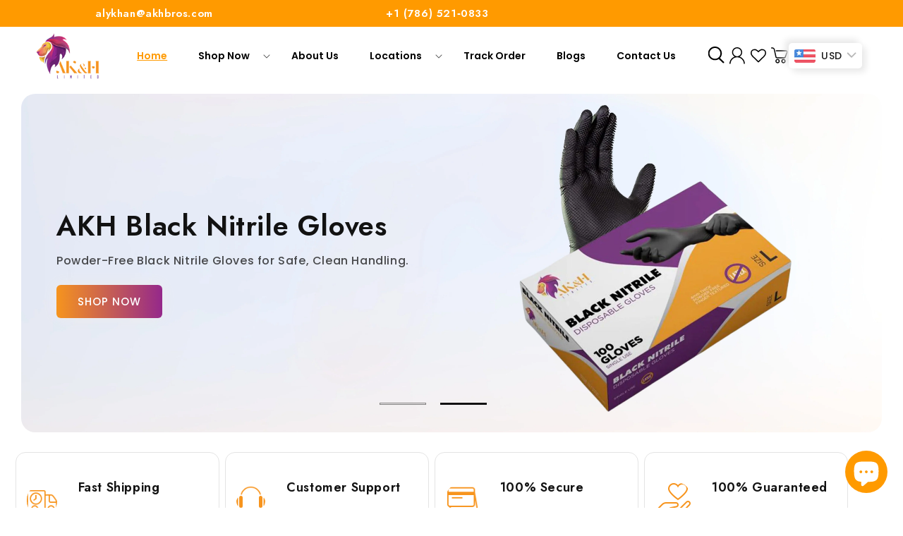

--- FILE ---
content_type: text/html; charset=utf-8
request_url: https://akhbros.com/?id=11334
body_size: 57585
content:
<!doctype html>

<html class="js" lang="en">

<head>


<!-- Google tag (gtag.js) -->
<script async src="https://www.googletagmanager.com/gtag/js?id=G-N7ZQS1QZM1"></script>
<script>
  window.dataLayer = window.dataLayer || [];
  function gtag(){dataLayer.push(arguments);}
  gtag('js', new Date());

  gtag('config', 'G-N7ZQS1QZM1');
</script>

<!-- Google Tag Manager -->
<script>(function(w,d,s,l,i){w[l]=w[l]||[];w[l].push({'gtm.start':
new Date().getTime(),event:'gtm.js'});var f=d.getElementsByTagName(s)[0],
j=d.createElement(s),dl=l!='dataLayer'?'&l='+l:'';j.async=true;j.src=
'https://www.googletagmanager.com/gtm.js?id='+i+dl;f.parentNode.insertBefore(j,f);
})(window,document,'script','dataLayer','GTM-WHLN4X6');</script>
<!-- End Google Tag Manager -->
  
<meta charset="utf-8">

<meta http-equiv="X-UA-Compatible" content="IE=edge">

<meta name="viewport" content="width=device-width,initial-scale=1">

<meta name="theme-color" content="">

<link rel="canonical" href="https://akhbros.com/">

<link rel="preconnect" href="https://fonts.googleapis.com">

<link rel="preconnect" href="https://fonts.gstatic.com" crossorigin>

<link href="https://fonts.googleapis.com/css2?family=Jost:ital,wght@0,100..900;1,100..900&display=swap" rel="stylesheet">

<link rel="preconnect" href="https://fonts.googleapis.com">

<link rel="preconnect" href="https://fonts.gstatic.com" crossorigin>

<link href="https://fonts.googleapis.com/css2?family=Poppins:ital,wght@0,100;0,200;0,300;0,400;0,500;0,600;0,700;0,800;0,900;1,100;1,200;1,300;1,400;1,500;1,600;1,700;1,800;1,900&display=swap" rel="stylesheet">

<link rel="stylesheet" href="https://cdnjs.cloudflare.com/ajax/libs/font-awesome/6.6.0/css/all.min.css" integrity="sha512-Kc323vGBEqzTmouAECnVceyQqyqdsSiqLQISBL29aUW4U/M7pSPA/gEUZQqv1cwx4OnYxTxve5UMg5GT6L4JJg==" crossorigin="anonymous" referrerpolicy="no-referrer" /><link rel="icon" type="image/png" href="//akhbros.com/cdn/shop/files/akh-medical-supplies-canada-usa.png?crop=center&height=32&v=1758302188&width=32"><link rel="preconnect" href="https://fonts.shopifycdn.com" crossorigin><title>
      Medical Supply Store | Toronto, Miami &amp; NY
 &ndash;  AK &amp; H LTD</title>

    
      <meta name="description" content="AK&amp;H LTD medical supply store serving Toronto, Miami &amp; NY with high-quality medical supplies, including gloves, masks, wipes &amp; more. Order online today!">
    

    

<meta property="og:site_name" content=" AK &amp; H LTD">
<meta property="og:url" content="https://akhbros.com/">
<meta property="og:title" content="Medical Supply Store | Toronto, Miami &amp; NY">
<meta property="og:type" content="website">
<meta property="og:description" content="AK&amp;H LTD medical supply store serving Toronto, Miami &amp; NY with high-quality medical supplies, including gloves, masks, wipes &amp; more. Order online today!"><meta property="og:image" content="http://akhbros.com/cdn/shop/files/akh-medical-supply-store-canada-usa.png?height=628&pad_color=ffffff&v=1758302124&width=1200">
  <meta property="og:image:secure_url" content="https://akhbros.com/cdn/shop/files/akh-medical-supply-store-canada-usa.png?height=628&pad_color=ffffff&v=1758302124&width=1200">
  <meta property="og:image:width" content="1200">
  <meta property="og:image:height" content="628"><meta name="twitter:card" content="summary_large_image">
<meta name="twitter:title" content="Medical Supply Store | Toronto, Miami &amp; NY">
<meta name="twitter:description" content="AK&amp;H LTD medical supply store serving Toronto, Miami &amp; NY with high-quality medical supplies, including gloves, masks, wipes &amp; more. Order online today!">


    <script src="//akhbros.com/cdn/shop/t/1/assets/constants.js?v=132983761750457495441724177287" defer="defer"></script>
    <script src="//akhbros.com/cdn/shop/t/1/assets/pubsub.js?v=158357773527763999511724177287" defer="defer"></script>
    <script src="//akhbros.com/cdn/shop/t/1/assets/global.js?v=88558128918567037191724177287" defer="defer"></script>
    <script src="//akhbros.com/cdn/shop/t/1/assets/details-disclosure.js?v=13653116266235556501724177287" defer="defer"></script>
    <script src="//akhbros.com/cdn/shop/t/1/assets/details-modal.js?v=25581673532751508451724177287" defer="defer"></script>
    <script src="//akhbros.com/cdn/shop/t/1/assets/search-form.js?v=133129549252120666541724177287" defer="defer"></script><script src="//akhbros.com/cdn/shop/t/1/assets/animations.js?v=88693664871331136111724177286" defer="defer"></script><script>window.performance && window.performance.mark && window.performance.mark('shopify.content_for_header.start');</script><meta id="shopify-digital-wallet" name="shopify-digital-wallet" content="/71590215919/digital_wallets/dialog">
<meta name="shopify-checkout-api-token" content="389f9d2811d93a7e2e2f982a2b870fae">
<meta id="in-context-paypal-metadata" data-shop-id="71590215919" data-venmo-supported="false" data-environment="production" data-locale="en_US" data-paypal-v4="true" data-currency="USD">
<script async="async" src="/checkouts/internal/preloads.js?locale=en-US"></script>
<link rel="preconnect" href="https://shop.app" crossorigin="anonymous">
<script async="async" src="https://shop.app/checkouts/internal/preloads.js?locale=en-US&shop_id=71590215919" crossorigin="anonymous"></script>
<script id="apple-pay-shop-capabilities" type="application/json">{"shopId":71590215919,"countryCode":"CA","currencyCode":"USD","merchantCapabilities":["supports3DS"],"merchantId":"gid:\/\/shopify\/Shop\/71590215919","merchantName":" AK \u0026 H LTD","requiredBillingContactFields":["postalAddress","email","phone"],"requiredShippingContactFields":["postalAddress","email","phone"],"shippingType":"shipping","supportedNetworks":["visa","masterCard","amex","discover","jcb"],"total":{"type":"pending","label":" AK \u0026 H LTD","amount":"1.00"},"shopifyPaymentsEnabled":true,"supportsSubscriptions":true}</script>
<script id="shopify-features" type="application/json">{"accessToken":"389f9d2811d93a7e2e2f982a2b870fae","betas":["rich-media-storefront-analytics"],"domain":"akhbros.com","predictiveSearch":true,"shopId":71590215919,"locale":"en"}</script>
<script>var Shopify = Shopify || {};
Shopify.shop = "03b2e5-a7.myshopify.com";
Shopify.locale = "en";
Shopify.currency = {"active":"USD","rate":"1.0"};
Shopify.country = "US";
Shopify.theme = {"name":"Dawn","id":144955769071,"schema_name":"Dawn","schema_version":"15.0.2","theme_store_id":887,"role":"main"};
Shopify.theme.handle = "null";
Shopify.theme.style = {"id":null,"handle":null};
Shopify.cdnHost = "akhbros.com/cdn";
Shopify.routes = Shopify.routes || {};
Shopify.routes.root = "/";</script>
<script type="module">!function(o){(o.Shopify=o.Shopify||{}).modules=!0}(window);</script>
<script>!function(o){function n(){var o=[];function n(){o.push(Array.prototype.slice.apply(arguments))}return n.q=o,n}var t=o.Shopify=o.Shopify||{};t.loadFeatures=n(),t.autoloadFeatures=n()}(window);</script>
<script>
  window.ShopifyPay = window.ShopifyPay || {};
  window.ShopifyPay.apiHost = "shop.app\/pay";
  window.ShopifyPay.redirectState = null;
</script>
<script id="shop-js-analytics" type="application/json">{"pageType":"index"}</script>
<script defer="defer" async type="module" src="//akhbros.com/cdn/shopifycloud/shop-js/modules/v2/client.init-shop-cart-sync_C5BV16lS.en.esm.js"></script>
<script defer="defer" async type="module" src="//akhbros.com/cdn/shopifycloud/shop-js/modules/v2/chunk.common_CygWptCX.esm.js"></script>
<script type="module">
  await import("//akhbros.com/cdn/shopifycloud/shop-js/modules/v2/client.init-shop-cart-sync_C5BV16lS.en.esm.js");
await import("//akhbros.com/cdn/shopifycloud/shop-js/modules/v2/chunk.common_CygWptCX.esm.js");

  window.Shopify.SignInWithShop?.initShopCartSync?.({"fedCMEnabled":true,"windoidEnabled":true});

</script>
<script>
  window.Shopify = window.Shopify || {};
  if (!window.Shopify.featureAssets) window.Shopify.featureAssets = {};
  window.Shopify.featureAssets['shop-js'] = {"shop-cart-sync":["modules/v2/client.shop-cart-sync_ZFArdW7E.en.esm.js","modules/v2/chunk.common_CygWptCX.esm.js"],"shop-button":["modules/v2/client.shop-button_tlx5R9nI.en.esm.js","modules/v2/chunk.common_CygWptCX.esm.js"],"init-fed-cm":["modules/v2/client.init-fed-cm_CmiC4vf6.en.esm.js","modules/v2/chunk.common_CygWptCX.esm.js"],"init-windoid":["modules/v2/client.init-windoid_sURxWdc1.en.esm.js","modules/v2/chunk.common_CygWptCX.esm.js"],"init-shop-cart-sync":["modules/v2/client.init-shop-cart-sync_C5BV16lS.en.esm.js","modules/v2/chunk.common_CygWptCX.esm.js"],"init-shop-email-lookup-coordinator":["modules/v2/client.init-shop-email-lookup-coordinator_B8hsDcYM.en.esm.js","modules/v2/chunk.common_CygWptCX.esm.js"],"shop-cash-offers":["modules/v2/client.shop-cash-offers_DOA2yAJr.en.esm.js","modules/v2/chunk.common_CygWptCX.esm.js","modules/v2/chunk.modal_D71HUcav.esm.js"],"pay-button":["modules/v2/client.pay-button_FdsNuTd3.en.esm.js","modules/v2/chunk.common_CygWptCX.esm.js"],"shop-login-button":["modules/v2/client.shop-login-button_C5VAVYt1.en.esm.js","modules/v2/chunk.common_CygWptCX.esm.js","modules/v2/chunk.modal_D71HUcav.esm.js"],"shop-toast-manager":["modules/v2/client.shop-toast-manager_ClPi3nE9.en.esm.js","modules/v2/chunk.common_CygWptCX.esm.js"],"avatar":["modules/v2/client.avatar_BTnouDA3.en.esm.js"],"init-shop-for-new-customer-accounts":["modules/v2/client.init-shop-for-new-customer-accounts_ChsxoAhi.en.esm.js","modules/v2/client.shop-login-button_C5VAVYt1.en.esm.js","modules/v2/chunk.common_CygWptCX.esm.js","modules/v2/chunk.modal_D71HUcav.esm.js"],"init-customer-accounts":["modules/v2/client.init-customer-accounts_DxDtT_ad.en.esm.js","modules/v2/client.shop-login-button_C5VAVYt1.en.esm.js","modules/v2/chunk.common_CygWptCX.esm.js","modules/v2/chunk.modal_D71HUcav.esm.js"],"init-customer-accounts-sign-up":["modules/v2/client.init-customer-accounts-sign-up_CPSyQ0Tj.en.esm.js","modules/v2/client.shop-login-button_C5VAVYt1.en.esm.js","modules/v2/chunk.common_CygWptCX.esm.js","modules/v2/chunk.modal_D71HUcav.esm.js"],"lead-capture":["modules/v2/client.lead-capture_Bi8yE_yS.en.esm.js","modules/v2/chunk.common_CygWptCX.esm.js","modules/v2/chunk.modal_D71HUcav.esm.js"],"checkout-modal":["modules/v2/client.checkout-modal_BPM8l0SH.en.esm.js","modules/v2/chunk.common_CygWptCX.esm.js","modules/v2/chunk.modal_D71HUcav.esm.js"],"shop-follow-button":["modules/v2/client.shop-follow-button_Cva4Ekp9.en.esm.js","modules/v2/chunk.common_CygWptCX.esm.js","modules/v2/chunk.modal_D71HUcav.esm.js"],"shop-login":["modules/v2/client.shop-login_D6lNrXab.en.esm.js","modules/v2/chunk.common_CygWptCX.esm.js","modules/v2/chunk.modal_D71HUcav.esm.js"],"payment-terms":["modules/v2/client.payment-terms_CZxnsJam.en.esm.js","modules/v2/chunk.common_CygWptCX.esm.js","modules/v2/chunk.modal_D71HUcav.esm.js"]};
</script>
<script>(function() {
  var isLoaded = false;
  function asyncLoad() {
    if (isLoaded) return;
    isLoaded = true;
    var urls = ["https:\/\/googlereview.gropulse.com\/get_widget?shop=03b2e5-a7.myshopify.com"];
    for (var i = 0; i < urls.length; i++) {
      var s = document.createElement('script');
      s.type = 'text/javascript';
      s.async = true;
      s.src = urls[i];
      var x = document.getElementsByTagName('script')[0];
      x.parentNode.insertBefore(s, x);
    }
  };
  if(window.attachEvent) {
    window.attachEvent('onload', asyncLoad);
  } else {
    window.addEventListener('load', asyncLoad, false);
  }
})();</script>
<script id="__st">var __st={"a":71590215919,"offset":-28800,"reqid":"460762cc-e5c3-4e2a-b730-2829c2ce04e4-1768845714","pageurl":"akhbros.com\/?id=11334","u":"e4a4a25794ea","p":"home"};</script>
<script>window.ShopifyPaypalV4VisibilityTracking = true;</script>
<script id="captcha-bootstrap">!function(){'use strict';const t='contact',e='account',n='new_comment',o=[[t,t],['blogs',n],['comments',n],[t,'customer']],c=[[e,'customer_login'],[e,'guest_login'],[e,'recover_customer_password'],[e,'create_customer']],r=t=>t.map((([t,e])=>`form[action*='/${t}']:not([data-nocaptcha='true']) input[name='form_type'][value='${e}']`)).join(','),a=t=>()=>t?[...document.querySelectorAll(t)].map((t=>t.form)):[];function s(){const t=[...o],e=r(t);return a(e)}const i='password',u='form_key',d=['recaptcha-v3-token','g-recaptcha-response','h-captcha-response',i],f=()=>{try{return window.sessionStorage}catch{return}},m='__shopify_v',_=t=>t.elements[u];function p(t,e,n=!1){try{const o=window.sessionStorage,c=JSON.parse(o.getItem(e)),{data:r}=function(t){const{data:e,action:n}=t;return t[m]||n?{data:e,action:n}:{data:t,action:n}}(c);for(const[e,n]of Object.entries(r))t.elements[e]&&(t.elements[e].value=n);n&&o.removeItem(e)}catch(o){console.error('form repopulation failed',{error:o})}}const l='form_type',E='cptcha';function T(t){t.dataset[E]=!0}const w=window,h=w.document,L='Shopify',v='ce_forms',y='captcha';let A=!1;((t,e)=>{const n=(g='f06e6c50-85a8-45c8-87d0-21a2b65856fe',I='https://cdn.shopify.com/shopifycloud/storefront-forms-hcaptcha/ce_storefront_forms_captcha_hcaptcha.v1.5.2.iife.js',D={infoText:'Protected by hCaptcha',privacyText:'Privacy',termsText:'Terms'},(t,e,n)=>{const o=w[L][v],c=o.bindForm;if(c)return c(t,g,e,D).then(n);var r;o.q.push([[t,g,e,D],n]),r=I,A||(h.body.append(Object.assign(h.createElement('script'),{id:'captcha-provider',async:!0,src:r})),A=!0)});var g,I,D;w[L]=w[L]||{},w[L][v]=w[L][v]||{},w[L][v].q=[],w[L][y]=w[L][y]||{},w[L][y].protect=function(t,e){n(t,void 0,e),T(t)},Object.freeze(w[L][y]),function(t,e,n,w,h,L){const[v,y,A,g]=function(t,e,n){const i=e?o:[],u=t?c:[],d=[...i,...u],f=r(d),m=r(i),_=r(d.filter((([t,e])=>n.includes(e))));return[a(f),a(m),a(_),s()]}(w,h,L),I=t=>{const e=t.target;return e instanceof HTMLFormElement?e:e&&e.form},D=t=>v().includes(t);t.addEventListener('submit',(t=>{const e=I(t);if(!e)return;const n=D(e)&&!e.dataset.hcaptchaBound&&!e.dataset.recaptchaBound,o=_(e),c=g().includes(e)&&(!o||!o.value);(n||c)&&t.preventDefault(),c&&!n&&(function(t){try{if(!f())return;!function(t){const e=f();if(!e)return;const n=_(t);if(!n)return;const o=n.value;o&&e.removeItem(o)}(t);const e=Array.from(Array(32),(()=>Math.random().toString(36)[2])).join('');!function(t,e){_(t)||t.append(Object.assign(document.createElement('input'),{type:'hidden',name:u})),t.elements[u].value=e}(t,e),function(t,e){const n=f();if(!n)return;const o=[...t.querySelectorAll(`input[type='${i}']`)].map((({name:t})=>t)),c=[...d,...o],r={};for(const[a,s]of new FormData(t).entries())c.includes(a)||(r[a]=s);n.setItem(e,JSON.stringify({[m]:1,action:t.action,data:r}))}(t,e)}catch(e){console.error('failed to persist form',e)}}(e),e.submit())}));const S=(t,e)=>{t&&!t.dataset[E]&&(n(t,e.some((e=>e===t))),T(t))};for(const o of['focusin','change'])t.addEventListener(o,(t=>{const e=I(t);D(e)&&S(e,y())}));const B=e.get('form_key'),M=e.get(l),P=B&&M;t.addEventListener('DOMContentLoaded',(()=>{const t=y();if(P)for(const e of t)e.elements[l].value===M&&p(e,B);[...new Set([...A(),...v().filter((t=>'true'===t.dataset.shopifyCaptcha))])].forEach((e=>S(e,t)))}))}(h,new URLSearchParams(w.location.search),n,t,e,['guest_login'])})(!0,!0)}();</script>
<script integrity="sha256-4kQ18oKyAcykRKYeNunJcIwy7WH5gtpwJnB7kiuLZ1E=" data-source-attribution="shopify.loadfeatures" defer="defer" src="//akhbros.com/cdn/shopifycloud/storefront/assets/storefront/load_feature-a0a9edcb.js" crossorigin="anonymous"></script>
<script crossorigin="anonymous" defer="defer" src="//akhbros.com/cdn/shopifycloud/storefront/assets/shopify_pay/storefront-65b4c6d7.js?v=20250812"></script>
<script data-source-attribution="shopify.dynamic_checkout.dynamic.init">var Shopify=Shopify||{};Shopify.PaymentButton=Shopify.PaymentButton||{isStorefrontPortableWallets:!0,init:function(){window.Shopify.PaymentButton.init=function(){};var t=document.createElement("script");t.src="https://akhbros.com/cdn/shopifycloud/portable-wallets/latest/portable-wallets.en.js",t.type="module",document.head.appendChild(t)}};
</script>
<script data-source-attribution="shopify.dynamic_checkout.buyer_consent">
  function portableWalletsHideBuyerConsent(e){var t=document.getElementById("shopify-buyer-consent"),n=document.getElementById("shopify-subscription-policy-button");t&&n&&(t.classList.add("hidden"),t.setAttribute("aria-hidden","true"),n.removeEventListener("click",e))}function portableWalletsShowBuyerConsent(e){var t=document.getElementById("shopify-buyer-consent"),n=document.getElementById("shopify-subscription-policy-button");t&&n&&(t.classList.remove("hidden"),t.removeAttribute("aria-hidden"),n.addEventListener("click",e))}window.Shopify?.PaymentButton&&(window.Shopify.PaymentButton.hideBuyerConsent=portableWalletsHideBuyerConsent,window.Shopify.PaymentButton.showBuyerConsent=portableWalletsShowBuyerConsent);
</script>
<script data-source-attribution="shopify.dynamic_checkout.cart.bootstrap">document.addEventListener("DOMContentLoaded",(function(){function t(){return document.querySelector("shopify-accelerated-checkout-cart, shopify-accelerated-checkout")}if(t())Shopify.PaymentButton.init();else{new MutationObserver((function(e,n){t()&&(Shopify.PaymentButton.init(),n.disconnect())})).observe(document.body,{childList:!0,subtree:!0})}}));
</script>
<link id="shopify-accelerated-checkout-styles" rel="stylesheet" media="screen" href="https://akhbros.com/cdn/shopifycloud/portable-wallets/latest/accelerated-checkout-backwards-compat.css" crossorigin="anonymous">
<style id="shopify-accelerated-checkout-cart">
        #shopify-buyer-consent {
  margin-top: 1em;
  display: inline-block;
  width: 100%;
}

#shopify-buyer-consent.hidden {
  display: none;
}

#shopify-subscription-policy-button {
  background: none;
  border: none;
  padding: 0;
  text-decoration: underline;
  font-size: inherit;
  cursor: pointer;
}

#shopify-subscription-policy-button::before {
  box-shadow: none;
}

      </style>
<script id="sections-script" data-sections="header,footer" defer="defer" src="//akhbros.com/cdn/shop/t/1/compiled_assets/scripts.js?v=798"></script>
<script>window.performance && window.performance.mark && window.performance.mark('shopify.content_for_header.end');</script>


    <style data-shopify>
      @font-face {
  font-family: Poppins;
  font-weight: 500;
  font-style: normal;
  font-display: swap;
  src: url("//akhbros.com/cdn/fonts/poppins/poppins_n5.ad5b4b72b59a00358afc706450c864c3c8323842.woff2") format("woff2"),
       url("//akhbros.com/cdn/fonts/poppins/poppins_n5.33757fdf985af2d24b32fcd84c9a09224d4b2c39.woff") format("woff");
}

      @font-face {
  font-family: Poppins;
  font-weight: 700;
  font-style: normal;
  font-display: swap;
  src: url("//akhbros.com/cdn/fonts/poppins/poppins_n7.56758dcf284489feb014a026f3727f2f20a54626.woff2") format("woff2"),
       url("//akhbros.com/cdn/fonts/poppins/poppins_n7.f34f55d9b3d3205d2cd6f64955ff4b36f0cfd8da.woff") format("woff");
}

      @font-face {
  font-family: Poppins;
  font-weight: 500;
  font-style: italic;
  font-display: swap;
  src: url("//akhbros.com/cdn/fonts/poppins/poppins_i5.6acfce842c096080e34792078ef3cb7c3aad24d4.woff2") format("woff2"),
       url("//akhbros.com/cdn/fonts/poppins/poppins_i5.a49113e4fe0ad7fd7716bd237f1602cbec299b3c.woff") format("woff");
}

      @font-face {
  font-family: Poppins;
  font-weight: 700;
  font-style: italic;
  font-display: swap;
  src: url("//akhbros.com/cdn/fonts/poppins/poppins_i7.42fd71da11e9d101e1e6c7932199f925f9eea42d.woff2") format("woff2"),
       url("//akhbros.com/cdn/fonts/poppins/poppins_i7.ec8499dbd7616004e21155106d13837fff4cf556.woff") format("woff");
}

      @font-face {
  font-family: "Crimson Text";
  font-weight: 600;
  font-style: normal;
  font-display: swap;
  src: url("//akhbros.com/cdn/fonts/crimson_text/crimsontext_n6.d11c58b421f9011d0936d781febe4f56f8a319ca.woff2") format("woff2"),
       url("//akhbros.com/cdn/fonts/crimson_text/crimsontext_n6.bbc4929bb175b4ff0b813f2634705f8bb4561e2f.woff") format("woff");
}


      
        :root,
        .color-scheme-1 {
          --color-background: 255,255,255;
        
          --gradient-background: #ffffff;
        

        

        --color-foreground: 18,18,18;
        --color-background-contrast: 191,191,191;
        --color-shadow: 18,18,18;
        --color-button: 18,18,18;
        --color-button-text: 255,255,255;
        --color-secondary-button: 255,255,255;
        --color-secondary-button-text: 18,18,18;
        --color-link: 18,18,18;
        --color-badge-foreground: 18,18,18;
        --color-badge-background: 255,255,255;
        --color-badge-border: 18,18,18;
        --payment-terms-background-color: rgb(255 255 255);
      }
      
        
        .color-scheme-2 {
          --color-background: 243,243,243;
        
          --gradient-background: #f3f3f3;
        

        

        --color-foreground: 18,18,18;
        --color-background-contrast: 179,179,179;
        --color-shadow: 18,18,18;
        --color-button: 18,18,18;
        --color-button-text: 243,243,243;
        --color-secondary-button: 243,243,243;
        --color-secondary-button-text: 18,18,18;
        --color-link: 18,18,18;
        --color-badge-foreground: 18,18,18;
        --color-badge-background: 243,243,243;
        --color-badge-border: 18,18,18;
        --payment-terms-background-color: rgb(243 243 243);
      }
      
        
        .color-scheme-3 {
          --color-background: 36,40,51;
        
          --gradient-background: #242833;
        

        

        --color-foreground: 255,255,255;
        --color-background-contrast: 47,52,66;
        --color-shadow: 18,18,18;
        --color-button: 255,255,255;
        --color-button-text: 0,0,0;
        --color-secondary-button: 36,40,51;
        --color-secondary-button-text: 255,255,255;
        --color-link: 255,255,255;
        --color-badge-foreground: 255,255,255;
        --color-badge-background: 36,40,51;
        --color-badge-border: 255,255,255;
        --payment-terms-background-color: rgb(36 40 51);
      }
      
        
        .color-scheme-4 {
          --color-background: 36,31,33;
        
          --gradient-background: #241f21;
        

        

        --color-foreground: 255,255,255;
        --color-background-contrast: 50,43,46;
        --color-shadow: 18,18,18;
        --color-button: 255,255,255;
        --color-button-text: 18,18,18;
        --color-secondary-button: 36,31,33;
        --color-secondary-button-text: 255,255,255;
        --color-link: 255,255,255;
        --color-badge-foreground: 255,255,255;
        --color-badge-background: 36,31,33;
        --color-badge-border: 255,255,255;
        --payment-terms-background-color: rgb(36 31 33);
      }
      
        
        .color-scheme-5 {
          --color-background: 255,154,0;
        
          --gradient-background: #ff9a00;
        

        

        --color-foreground: 18,18,18;
        --color-background-contrast: 128,77,0;
        --color-shadow: 18,18,18;
        --color-button: 18,18,18;
        --color-button-text: 255,255,255;
        --color-secondary-button: 255,154,0;
        --color-secondary-button-text: 18,18,18;
        --color-link: 18,18,18;
        --color-badge-foreground: 18,18,18;
        --color-badge-background: 255,154,0;
        --color-badge-border: 18,18,18;
        --payment-terms-background-color: rgb(255 154 0);
      }
      

      body, .color-scheme-1, .color-scheme-2, .color-scheme-3, .color-scheme-4, .color-scheme-5 {
        color: rgba(var(--color-foreground), 0.75);
        background-color: rgb(var(--color-background));
      }

      :root {
        --font-body-family: Poppins, sans-serif;
        --font-body-style: normal;
        --font-body-weight: 500;
        --font-body-weight-bold: 800;

        --font-heading-family: "Crimson Text", serif;
        --font-heading-style: normal;
        --font-heading-weight: 600;

        --font-body-scale: 1.0;
        --font-heading-scale: 1.0;

        --media-padding: px;
        --media-border-opacity: 0.05;
        --media-border-width: 0px;
        --media-radius: 12px;
        --media-shadow-opacity: 0.0;
        --media-shadow-horizontal-offset: 0px;
        --media-shadow-vertical-offset: 4px;
        --media-shadow-blur-radius: 5px;
        --media-shadow-visible: 0;

        --page-width: 160rem;
        --page-width-margin: 0rem;

        --product-card-image-padding: 0.6rem;
        --product-card-corner-radius: 1.0rem;
        --product-card-text-alignment: center;
        --product-card-border-width: 0.1rem;
        --product-card-border-opacity: 0.1;
        --product-card-shadow-opacity: 0.0;
        --product-card-shadow-visible: 0;
        --product-card-shadow-horizontal-offset: 0.0rem;
        --product-card-shadow-vertical-offset: 0.4rem;
        --product-card-shadow-blur-radius: 0.5rem;

        --collection-card-image-padding: 0.0rem;
        --collection-card-corner-radius: 0.0rem;
        --collection-card-text-alignment: center;
        --collection-card-border-width: 0.0rem;
        --collection-card-border-opacity: 0.0;
        --collection-card-shadow-opacity: 0.0;
        --collection-card-shadow-visible: 0;
        --collection-card-shadow-horizontal-offset: 0.0rem;
        --collection-card-shadow-vertical-offset: 0.4rem;
        --collection-card-shadow-blur-radius: 0.5rem;

        --blog-card-image-padding: 0.0rem;
        --blog-card-corner-radius: 0.0rem;
        --blog-card-text-alignment: left;
        --blog-card-border-width: 0.0rem;
        --blog-card-border-opacity: 0.1;
        --blog-card-shadow-opacity: 0.0;
        --blog-card-shadow-visible: 0;
        --blog-card-shadow-horizontal-offset: 0.0rem;
        --blog-card-shadow-vertical-offset: 0.4rem;
        --blog-card-shadow-blur-radius: 0.5rem;

        --badge-corner-radius: 4.0rem;

        --popup-border-width: 1px;
        --popup-border-opacity: 0.1;
        --popup-corner-radius: 0px;
        --popup-shadow-opacity: 0.05;
        --popup-shadow-horizontal-offset: 0px;
        --popup-shadow-vertical-offset: 4px;
        --popup-shadow-blur-radius: 5px;

        --drawer-border-width: 1px;
        --drawer-border-opacity: 0.1;
        --drawer-shadow-opacity: 0.0;
        --drawer-shadow-horizontal-offset: 0px;
        --drawer-shadow-vertical-offset: 4px;
        --drawer-shadow-blur-radius: 5px;

        --spacing-sections-desktop: 0px;
        --spacing-sections-mobile: 0px;

        --grid-desktop-vertical-spacing: 16px;
        --grid-desktop-horizontal-spacing: 16px;
        --grid-mobile-vertical-spacing: 8px;
        --grid-mobile-horizontal-spacing: 8px;

        --text-boxes-border-opacity: 0.1;
        --text-boxes-border-width: 0px;
        --text-boxes-radius: 12px;
        --text-boxes-shadow-opacity: 0.0;
        --text-boxes-shadow-visible: 0;
        --text-boxes-shadow-horizontal-offset: 0px;
        --text-boxes-shadow-vertical-offset: 4px;
        --text-boxes-shadow-blur-radius: 5px;

        --buttons-radius: 0px;
        --buttons-radius-outset: 0px;
        --buttons-border-width: 1px;
        --buttons-border-opacity: 1.0;
        --buttons-shadow-opacity: 0.0;
        --buttons-shadow-visible: 0;
        --buttons-shadow-horizontal-offset: 0px;
        --buttons-shadow-vertical-offset: 4px;
        --buttons-shadow-blur-radius: 5px;
        --buttons-border-offset: 0px;

        --inputs-radius: 0px;
        --inputs-border-width: 1px;
        --inputs-border-opacity: 0.55;
        --inputs-shadow-opacity: 0.0;
        --inputs-shadow-horizontal-offset: 0px;
        --inputs-margin-offset: 0px;
        --inputs-shadow-vertical-offset: 4px;
        --inputs-shadow-blur-radius: 5px;
        --inputs-radius-outset: 0px;

        --variant-pills-radius: 40px;
        --variant-pills-border-width: 1px;
        --variant-pills-border-opacity: 0.55;
        --variant-pills-shadow-opacity: 0.0;
        --variant-pills-shadow-horizontal-offset: 0px;
        --variant-pills-shadow-vertical-offset: 4px;
        --variant-pills-shadow-blur-radius: 5px;
      }

      *,
      *::before,
      *::after {
        box-sizing: inherit;
      }

      html {
        box-sizing: border-box;
        font-size: calc(var(--font-body-scale) * 62.5%);
        height: 100%;
      }

      body {
        display: grid;
        grid-template-rows: auto auto 1fr auto;
        grid-template-columns: 100%;
        min-height: 100%;
        margin: 0;
        font-size: 1.5rem;
        letter-spacing: 0.06rem;
        line-height: calc(1 + 0.8 / var(--font-body-scale));
        font-family: var(--font-body-family);
        font-style: var(--font-body-style);
        font-weight: var(--font-body-weight);
      }

      @media screen and (min-width: 750px) {
        body {
          font-size: 1.6rem;
        }
      }
    </style>

    <link href="//akhbros.com/cdn/shop/t/1/assets/base.css?v=70519187828798039331725809585" rel="stylesheet" type="text/css" media="all" />
    <link rel="stylesheet" href="//akhbros.com/cdn/shop/t/1/assets/component-cart-items.css?v=127384614032664249911724177286" media="print" onload="this.media='all'">
      <link rel="preload" as="font" href="//akhbros.com/cdn/fonts/poppins/poppins_n5.ad5b4b72b59a00358afc706450c864c3c8323842.woff2" type="font/woff2" crossorigin>
      

      <link rel="preload" as="font" href="//akhbros.com/cdn/fonts/crimson_text/crimsontext_n6.d11c58b421f9011d0936d781febe4f56f8a319ca.woff2" type="font/woff2" crossorigin>
      
<link
        rel="stylesheet"
        href="//akhbros.com/cdn/shop/t/1/assets/component-predictive-search.css?v=118923337488134913561724177286"
        media="print"
        onload="this.media='all'"
      ><script>
      if (Shopify.designMode) {
        document.documentElement.classList.add('shopify-design-mode');
      }
    </script>
    <link rel="stylesheet" href="https://cdnjs.cloudflare.com/ajax/libs/font-awesome/6.2.1/css/all.min.css" integrity="sha512-MV7K8+y+gLIBoVD59lQIYicR65iaqukzvf/nwasF0nqhPay5w/9lJmVM2hMDcnK1OnMGCdVK+iQrJ7lzPJQd1w==" crossorigin="anonymous" referrerpolicy="no-referrer" />
<style>
@media(max-width: 767px){
 footer .footer-block__details-content {
   display: none;
 }
 .footer__blocks-wrapper h2.footer-block__heading {
    position: relative;
 }
 .footer__blocks-wrapper h2.footer-block__heading:after {
    content: "\f078";
    font-family: FONTAWESOME;
    font-size: 12px;
    right: 0;
    position: absolute;
    transition: 0.5s;
 }
}
</style>
  <!-- BEGIN app block: shopify://apps/bucks/blocks/app-embed/4f0a9b06-9da4-4a49-b378-2de9d23a3af3 -->
<script>
  window.bucksCC = window.bucksCC || {};
  window.bucksCC.metaConfig = {};
  window.bucksCC.reConvert = function() {};
  "function" != typeof Object.assign && (Object.assign = function(n) {
    if (null == n) 
      throw new TypeError("Cannot convert undefined or null to object");
    



    for (var r = Object(n), t = 1; t < arguments.length; t++) {
      var e = arguments[t];
      if (null != e) 
        for (var o in e) 
          e.hasOwnProperty(o) && (r[o] = e[o])
    }
    return r
  });

const bucks_validateJson = json => {
    let checkedJson;
    try {
        checkedJson = JSON.parse(json);
    } catch (error) { }
    return checkedJson;
};

  const bucks_encodedData = "[base64]";

  const bucks_myshopifyDomain = "akhbros.com";

  const decodedURI = atob(bucks_encodedData);
  const bucks_decodedString = decodeURIComponent(decodedURI);


  const bucks_parsedData = bucks_validateJson(bucks_decodedString) || {};
  Object.assign(window.bucksCC.metaConfig, {

    ... bucks_parsedData,
    money_format: "\u003cspan class=money\u003e${{amount}}\u003c\/span\u003e",
    money_with_currency_format: "\u003cspan class=money\u003e${{amount}} USD\u003c\/span\u003e",
    userCurrency: "USD"

  });
  window.bucksCC.reConvert = function() {};
  window.bucksCC.themeAppExtension = true;
  window.bucksCC.metaConfig.multiCurrencies = [];
  window.bucksCC.localization = {};
  
  

  window.bucksCC.localization.availableCountries = ["US"];
  window.bucksCC.localization.availableLanguages = ["en"];

  
  window.bucksCC.metaConfig.multiCurrencies = "USD".split(',') || '';
  window.bucksCC.metaConfig.cartCurrency = "USD" || '';

  if ((((window || {}).bucksCC || {}).metaConfig || {}).instantLoader) {
    self.fetch || (self.fetch = function(e, n) {
      return n = n || {},
      new Promise(function(t, s) {
        var r = new XMLHttpRequest,
          o = [],
          u = [],
          i = {},
          a = function() {
            return {
              ok: 2 == (r.status / 100 | 0),
              statusText: r.statusText,
              status: r.status,
              url: r.responseURL,
              text: function() {
                return Promise.resolve(r.responseText)
              },
              json: function() {
                return Promise.resolve(JSON.parse(r.responseText))
              },
              blob: function() {
                return Promise.resolve(new Blob([r.response]))
              },
              clone: a,
              headers: {
                keys: function() {
                  return o
                },
                entries: function() {
                  return u
                },
                get: function(e) {
                  return i[e.toLowerCase()]
                },
                has: function(e) {
                  return e.toLowerCase() in i
                }
              }
            }
          };
        for (var c in r.open(n.method || "get", e, !0), r.onload = function() {
          r.getAllResponseHeaders().replace(/^(.*?):[^S\n]*([sS]*?)$/gm, function(e, n, t) {
            o.push(n = n.toLowerCase()),
            u.push([n, t]),
            i[n] = i[n]
              ? i[n] + "," + t
              : t
          }),
          t(a())
        },
        r.onerror = s,
        r.withCredentials = "include" == n.credentials,
        n.headers) 
          r.setRequestHeader(c, n.headers[c]);
        r.send(n.body || null)
      })
    });
    !function() {
      function t(t) {
        const e = document.createElement("style");
        e.innerText = t,
        document.head.appendChild(e)
      }
      function e(t) {
        const e = document.createElement("script");
        e.type = "text/javascript",
        e.text = t,
        document.head.appendChild(e),
        console.log("%cBUCKSCC: Instant Loader Activated ⚡️", "background: #1c64f6; color: #fff; font-size: 12px; font-weight:bold; padding: 5px 10px; border-radius: 3px")
      }
      let n = sessionStorage.getItem("bucksccHash");
      (
        n = n
          ? JSON.parse(n)
          : null
      )
        ? e(n)
        : fetch(`https://${bucks_myshopifyDomain}/apps/buckscc/sdk.min.js`, {mode: "no-cors"}).then(function(t) {
          return t.text()
        }).then(function(t) {
          if ((t || "").length > 100) {
            const o = JSON.stringify(t);
            sessionStorage.setItem("bucksccHash", o),
            n = t,
            e(t)
          }
        })
    }();
  }

  const themeAppExLoadEvent = new Event("BUCKSCC_THEME-APP-EXTENSION_LOADED", { bubbles: true, cancelable: false });

  // Dispatch the custom event on the window
  window.dispatchEvent(themeAppExLoadEvent);

</script><!-- END app block --><!-- BEGIN app block: shopify://apps/judge-me-reviews/blocks/judgeme_core/61ccd3b1-a9f2-4160-9fe9-4fec8413e5d8 --><!-- Start of Judge.me Core -->






<link rel="dns-prefetch" href="https://cdnwidget.judge.me">
<link rel="dns-prefetch" href="https://cdn.judge.me">
<link rel="dns-prefetch" href="https://cdn1.judge.me">
<link rel="dns-prefetch" href="https://api.judge.me">

<script data-cfasync='false' class='jdgm-settings-script'>window.jdgmSettings={"pagination":5,"disable_web_reviews":false,"badge_no_review_text":"No reviews","badge_n_reviews_text":"{{ n }} review/reviews","hide_badge_preview_if_no_reviews":true,"badge_hide_text":false,"enforce_center_preview_badge":false,"widget_title":"Customer Reviews","widget_open_form_text":"Write a review","widget_close_form_text":"Cancel review","widget_refresh_page_text":"Refresh page","widget_summary_text":"Based on {{ number_of_reviews }} review/reviews","widget_no_review_text":"Be the first to write a review","widget_name_field_text":"Display name","widget_verified_name_field_text":"Verified Name (public)","widget_name_placeholder_text":"Display name","widget_required_field_error_text":"This field is required.","widget_email_field_text":"Email address","widget_verified_email_field_text":"Verified Email (private, can not be edited)","widget_email_placeholder_text":"Your email address","widget_email_field_error_text":"Please enter a valid email address.","widget_rating_field_text":"Rating","widget_review_title_field_text":"Review Title","widget_review_title_placeholder_text":"Give your review a title","widget_review_body_field_text":"Review content","widget_review_body_placeholder_text":"Start writing here...","widget_pictures_field_text":"Picture/Video (optional)","widget_submit_review_text":"Submit Review","widget_submit_verified_review_text":"Submit Verified Review","widget_submit_success_msg_with_auto_publish":"Thank you! Please refresh the page in a few moments to see your review. You can remove or edit your review by logging into \u003ca href='https://judge.me/login' target='_blank' rel='nofollow noopener'\u003eJudge.me\u003c/a\u003e","widget_submit_success_msg_no_auto_publish":"Thank you! Your review will be published as soon as it is approved by the shop admin. You can remove or edit your review by logging into \u003ca href='https://judge.me/login' target='_blank' rel='nofollow noopener'\u003eJudge.me\u003c/a\u003e","widget_show_default_reviews_out_of_total_text":"Showing {{ n_reviews_shown }} out of {{ n_reviews }} reviews.","widget_show_all_link_text":"Show all","widget_show_less_link_text":"Show less","widget_author_said_text":"{{ reviewer_name }} said:","widget_days_text":"{{ n }} days ago","widget_weeks_text":"{{ n }} week/weeks ago","widget_months_text":"{{ n }} month/months ago","widget_years_text":"{{ n }} year/years ago","widget_yesterday_text":"Yesterday","widget_today_text":"Today","widget_replied_text":"\u003e\u003e {{ shop_name }} replied:","widget_read_more_text":"Read more","widget_reviewer_name_as_initial":"","widget_rating_filter_color":"#fbcd0a","widget_rating_filter_see_all_text":"See all reviews","widget_sorting_most_recent_text":"Most Recent","widget_sorting_highest_rating_text":"Highest Rating","widget_sorting_lowest_rating_text":"Lowest Rating","widget_sorting_with_pictures_text":"Only Pictures","widget_sorting_most_helpful_text":"Most Helpful","widget_open_question_form_text":"Ask a question","widget_reviews_subtab_text":"Reviews","widget_questions_subtab_text":"Questions","widget_question_label_text":"Question","widget_answer_label_text":"Answer","widget_question_placeholder_text":"Write your question here","widget_submit_question_text":"Submit Question","widget_question_submit_success_text":"Thank you for your question! We will notify you once it gets answered.","verified_badge_text":"Verified","verified_badge_bg_color":"","verified_badge_text_color":"","verified_badge_placement":"left-of-reviewer-name","widget_review_max_height":"","widget_hide_border":false,"widget_social_share":false,"widget_thumb":false,"widget_review_location_show":false,"widget_location_format":"","all_reviews_include_out_of_store_products":true,"all_reviews_out_of_store_text":"(out of store)","all_reviews_pagination":100,"all_reviews_product_name_prefix_text":"about","enable_review_pictures":true,"enable_question_anwser":false,"widget_theme":"default","review_date_format":"mm/dd/yyyy","default_sort_method":"most-recent","widget_product_reviews_subtab_text":"Product Reviews","widget_shop_reviews_subtab_text":"Shop Reviews","widget_other_products_reviews_text":"Reviews for other products","widget_store_reviews_subtab_text":"Store reviews","widget_no_store_reviews_text":"This store hasn't received any reviews yet","widget_web_restriction_product_reviews_text":"This product hasn't received any reviews yet","widget_no_items_text":"No items found","widget_show_more_text":"Show more","widget_write_a_store_review_text":"Write a Store Review","widget_other_languages_heading":"Reviews in Other Languages","widget_translate_review_text":"Translate review to {{ language }}","widget_translating_review_text":"Translating...","widget_show_original_translation_text":"Show original ({{ language }})","widget_translate_review_failed_text":"Review couldn't be translated.","widget_translate_review_retry_text":"Retry","widget_translate_review_try_again_later_text":"Try again later","show_product_url_for_grouped_product":false,"widget_sorting_pictures_first_text":"Pictures First","show_pictures_on_all_rev_page_mobile":false,"show_pictures_on_all_rev_page_desktop":false,"floating_tab_hide_mobile_install_preference":false,"floating_tab_button_name":"★ Reviews","floating_tab_title":"Let customers speak for us","floating_tab_button_color":"","floating_tab_button_background_color":"","floating_tab_url":"","floating_tab_url_enabled":false,"floating_tab_tab_style":"text","all_reviews_text_badge_text":"Customers rate us {{ shop.metafields.judgeme.all_reviews_rating | round: 1 }}/5 based on {{ shop.metafields.judgeme.all_reviews_count }} reviews.","all_reviews_text_badge_text_branded_style":"{{ shop.metafields.judgeme.all_reviews_rating | round: 1 }} out of 5 stars based on {{ shop.metafields.judgeme.all_reviews_count }} reviews","is_all_reviews_text_badge_a_link":false,"show_stars_for_all_reviews_text_badge":false,"all_reviews_text_badge_url":"","all_reviews_text_style":"branded","all_reviews_text_color_style":"judgeme_brand_color","all_reviews_text_color":"#108474","all_reviews_text_show_jm_brand":true,"featured_carousel_show_header":true,"featured_carousel_title":"Let customers speak for us","testimonials_carousel_title":"Customers are saying","videos_carousel_title":"Real customer stories","cards_carousel_title":"Customers are saying","featured_carousel_count_text":"from {{ n }} reviews","featured_carousel_add_link_to_all_reviews_page":false,"featured_carousel_url":"","featured_carousel_show_images":true,"featured_carousel_autoslide_interval":5,"featured_carousel_arrows_on_the_sides":false,"featured_carousel_height":250,"featured_carousel_width":80,"featured_carousel_image_size":0,"featured_carousel_image_height":250,"featured_carousel_arrow_color":"#eeeeee","verified_count_badge_style":"branded","verified_count_badge_orientation":"horizontal","verified_count_badge_color_style":"judgeme_brand_color","verified_count_badge_color":"#108474","is_verified_count_badge_a_link":false,"verified_count_badge_url":"","verified_count_badge_show_jm_brand":true,"widget_rating_preset_default":5,"widget_first_sub_tab":"product-reviews","widget_show_histogram":true,"widget_histogram_use_custom_color":false,"widget_pagination_use_custom_color":false,"widget_star_use_custom_color":false,"widget_verified_badge_use_custom_color":false,"widget_write_review_use_custom_color":false,"picture_reminder_submit_button":"Upload Pictures","enable_review_videos":false,"mute_video_by_default":false,"widget_sorting_videos_first_text":"Videos First","widget_review_pending_text":"Pending","featured_carousel_items_for_large_screen":3,"social_share_options_order":"Facebook,Twitter","remove_microdata_snippet":false,"disable_json_ld":false,"enable_json_ld_products":false,"preview_badge_show_question_text":false,"preview_badge_no_question_text":"No questions","preview_badge_n_question_text":"{{ number_of_questions }} question/questions","qa_badge_show_icon":false,"qa_badge_position":"same-row","remove_judgeme_branding":false,"widget_add_search_bar":false,"widget_search_bar_placeholder":"Search","widget_sorting_verified_only_text":"Verified only","featured_carousel_theme":"default","featured_carousel_show_rating":true,"featured_carousel_show_title":true,"featured_carousel_show_body":true,"featured_carousel_show_date":false,"featured_carousel_show_reviewer":true,"featured_carousel_show_product":false,"featured_carousel_header_background_color":"#108474","featured_carousel_header_text_color":"#ffffff","featured_carousel_name_product_separator":"reviewed","featured_carousel_full_star_background":"#108474","featured_carousel_empty_star_background":"#dadada","featured_carousel_vertical_theme_background":"#f9fafb","featured_carousel_verified_badge_enable":true,"featured_carousel_verified_badge_color":"#108474","featured_carousel_border_style":"round","featured_carousel_review_line_length_limit":3,"featured_carousel_more_reviews_button_text":"Read more reviews","featured_carousel_view_product_button_text":"View product","all_reviews_page_load_reviews_on":"scroll","all_reviews_page_load_more_text":"Load More Reviews","disable_fb_tab_reviews":false,"enable_ajax_cdn_cache":false,"widget_advanced_speed_features":5,"widget_public_name_text":"displayed publicly like","default_reviewer_name":"John Smith","default_reviewer_name_has_non_latin":true,"widget_reviewer_anonymous":"Anonymous","medals_widget_title":"Judge.me Review Medals","medals_widget_background_color":"#f9fafb","medals_widget_position":"footer_all_pages","medals_widget_border_color":"#f9fafb","medals_widget_verified_text_position":"left","medals_widget_use_monochromatic_version":false,"medals_widget_elements_color":"#108474","show_reviewer_avatar":true,"widget_invalid_yt_video_url_error_text":"Not a YouTube video URL","widget_max_length_field_error_text":"Please enter no more than {0} characters.","widget_show_country_flag":false,"widget_show_collected_via_shop_app":true,"widget_verified_by_shop_badge_style":"light","widget_verified_by_shop_text":"Verified by Shop","widget_show_photo_gallery":false,"widget_load_with_code_splitting":true,"widget_ugc_install_preference":false,"widget_ugc_title":"Made by us, Shared by you","widget_ugc_subtitle":"Tag us to see your picture featured in our page","widget_ugc_arrows_color":"#ffffff","widget_ugc_primary_button_text":"Buy Now","widget_ugc_primary_button_background_color":"#108474","widget_ugc_primary_button_text_color":"#ffffff","widget_ugc_primary_button_border_width":"0","widget_ugc_primary_button_border_style":"none","widget_ugc_primary_button_border_color":"#108474","widget_ugc_primary_button_border_radius":"25","widget_ugc_secondary_button_text":"Load More","widget_ugc_secondary_button_background_color":"#ffffff","widget_ugc_secondary_button_text_color":"#108474","widget_ugc_secondary_button_border_width":"2","widget_ugc_secondary_button_border_style":"solid","widget_ugc_secondary_button_border_color":"#108474","widget_ugc_secondary_button_border_radius":"25","widget_ugc_reviews_button_text":"View Reviews","widget_ugc_reviews_button_background_color":"#ffffff","widget_ugc_reviews_button_text_color":"#108474","widget_ugc_reviews_button_border_width":"2","widget_ugc_reviews_button_border_style":"solid","widget_ugc_reviews_button_border_color":"#108474","widget_ugc_reviews_button_border_radius":"25","widget_ugc_reviews_button_link_to":"judgeme-reviews-page","widget_ugc_show_post_date":true,"widget_ugc_max_width":"800","widget_rating_metafield_value_type":true,"widget_primary_color":"#108474","widget_enable_secondary_color":false,"widget_secondary_color":"#edf5f5","widget_summary_average_rating_text":"{{ average_rating }} out of 5","widget_media_grid_title":"Customer photos \u0026 videos","widget_media_grid_see_more_text":"See more","widget_round_style":false,"widget_show_product_medals":true,"widget_verified_by_judgeme_text":"Verified by Judge.me","widget_show_store_medals":true,"widget_verified_by_judgeme_text_in_store_medals":"Verified by Judge.me","widget_media_field_exceed_quantity_message":"Sorry, we can only accept {{ max_media }} for one review.","widget_media_field_exceed_limit_message":"{{ file_name }} is too large, please select a {{ media_type }} less than {{ size_limit }}MB.","widget_review_submitted_text":"Review Submitted!","widget_question_submitted_text":"Question Submitted!","widget_close_form_text_question":"Cancel","widget_write_your_answer_here_text":"Write your answer here","widget_enabled_branded_link":true,"widget_show_collected_by_judgeme":true,"widget_reviewer_name_color":"","widget_write_review_text_color":"","widget_write_review_bg_color":"","widget_collected_by_judgeme_text":"collected by Judge.me","widget_pagination_type":"standard","widget_load_more_text":"Load More","widget_load_more_color":"#108474","widget_full_review_text":"Full Review","widget_read_more_reviews_text":"Read More Reviews","widget_read_questions_text":"Read Questions","widget_questions_and_answers_text":"Questions \u0026 Answers","widget_verified_by_text":"Verified by","widget_verified_text":"Verified","widget_number_of_reviews_text":"{{ number_of_reviews }} reviews","widget_back_button_text":"Back","widget_next_button_text":"Next","widget_custom_forms_filter_button":"Filters","custom_forms_style":"horizontal","widget_show_review_information":false,"how_reviews_are_collected":"How reviews are collected?","widget_show_review_keywords":false,"widget_gdpr_statement":"How we use your data: We'll only contact you about the review you left, and only if necessary. By submitting your review, you agree to Judge.me's \u003ca href='https://judge.me/terms' target='_blank' rel='nofollow noopener'\u003eterms\u003c/a\u003e, \u003ca href='https://judge.me/privacy' target='_blank' rel='nofollow noopener'\u003eprivacy\u003c/a\u003e and \u003ca href='https://judge.me/content-policy' target='_blank' rel='nofollow noopener'\u003econtent\u003c/a\u003e policies.","widget_multilingual_sorting_enabled":false,"widget_translate_review_content_enabled":false,"widget_translate_review_content_method":"manual","popup_widget_review_selection":"automatically_with_pictures","popup_widget_round_border_style":true,"popup_widget_show_title":true,"popup_widget_show_body":true,"popup_widget_show_reviewer":false,"popup_widget_show_product":true,"popup_widget_show_pictures":true,"popup_widget_use_review_picture":true,"popup_widget_show_on_home_page":true,"popup_widget_show_on_product_page":true,"popup_widget_show_on_collection_page":true,"popup_widget_show_on_cart_page":true,"popup_widget_position":"bottom_left","popup_widget_first_review_delay":5,"popup_widget_duration":5,"popup_widget_interval":5,"popup_widget_review_count":5,"popup_widget_hide_on_mobile":true,"review_snippet_widget_round_border_style":true,"review_snippet_widget_card_color":"#FFFFFF","review_snippet_widget_slider_arrows_background_color":"#FFFFFF","review_snippet_widget_slider_arrows_color":"#000000","review_snippet_widget_star_color":"#108474","show_product_variant":false,"all_reviews_product_variant_label_text":"Variant: ","widget_show_verified_branding":true,"widget_ai_summary_title":"Customers say","widget_ai_summary_disclaimer":"AI-powered review summary based on recent customer reviews","widget_show_ai_summary":false,"widget_show_ai_summary_bg":false,"widget_show_review_title_input":true,"redirect_reviewers_invited_via_email":"external_form","request_store_review_after_product_review":false,"request_review_other_products_in_order":false,"review_form_color_scheme":"default","review_form_corner_style":"square","review_form_star_color":{},"review_form_text_color":"#333333","review_form_background_color":"#ffffff","review_form_field_background_color":"#fafafa","review_form_button_color":{},"review_form_button_text_color":"#ffffff","review_form_modal_overlay_color":"#000000","review_content_screen_title_text":"How would you rate this product?","review_content_introduction_text":"We would love it if you would share a bit about your experience.","store_review_form_title_text":"How would you rate this store?","store_review_form_introduction_text":"We would love it if you would share a bit about your experience.","show_review_guidance_text":true,"one_star_review_guidance_text":"Poor","five_star_review_guidance_text":"Great","customer_information_screen_title_text":"About you","customer_information_introduction_text":"Please tell us more about you.","custom_questions_screen_title_text":"Your experience in more detail","custom_questions_introduction_text":"Here are a few questions to help us understand more about your experience.","review_submitted_screen_title_text":"Thanks for your review!","review_submitted_screen_thank_you_text":"We are processing it and it will appear on the store soon.","review_submitted_screen_email_verification_text":"Please confirm your email by clicking the link we just sent you. This helps us keep reviews authentic.","review_submitted_request_store_review_text":"Would you like to share your experience of shopping with us?","review_submitted_review_other_products_text":"Would you like to review these products?","store_review_screen_title_text":"Would you like to share your experience of shopping with us?","store_review_introduction_text":"We value your feedback and use it to improve. Please share any thoughts or suggestions you have.","reviewer_media_screen_title_picture_text":"Share a picture","reviewer_media_introduction_picture_text":"Upload a photo to support your review.","reviewer_media_screen_title_video_text":"Share a video","reviewer_media_introduction_video_text":"Upload a video to support your review.","reviewer_media_screen_title_picture_or_video_text":"Share a picture or video","reviewer_media_introduction_picture_or_video_text":"Upload a photo or video to support your review.","reviewer_media_youtube_url_text":"Paste your Youtube URL here","advanced_settings_next_step_button_text":"Next","advanced_settings_close_review_button_text":"Close","modal_write_review_flow":false,"write_review_flow_required_text":"Required","write_review_flow_privacy_message_text":"We respect your privacy.","write_review_flow_anonymous_text":"Post review as anonymous","write_review_flow_visibility_text":"This won't be visible to other customers.","write_review_flow_multiple_selection_help_text":"Select as many as you like","write_review_flow_single_selection_help_text":"Select one option","write_review_flow_required_field_error_text":"This field is required","write_review_flow_invalid_email_error_text":"Please enter a valid email address","write_review_flow_max_length_error_text":"Max. {{ max_length }} characters.","write_review_flow_media_upload_text":"\u003cb\u003eClick to upload\u003c/b\u003e or drag and drop","write_review_flow_gdpr_statement":"We'll only contact you about your review if necessary. By submitting your review, you agree to our \u003ca href='https://judge.me/terms' target='_blank' rel='nofollow noopener'\u003eterms and conditions\u003c/a\u003e and \u003ca href='https://judge.me/privacy' target='_blank' rel='nofollow noopener'\u003eprivacy policy\u003c/a\u003e.","rating_only_reviews_enabled":false,"show_negative_reviews_help_screen":false,"new_review_flow_help_screen_rating_threshold":3,"negative_review_resolution_screen_title_text":"Tell us more","negative_review_resolution_text":"Your experience matters to us. If there were issues with your purchase, we're here to help. Feel free to reach out to us, we'd love the opportunity to make things right.","negative_review_resolution_button_text":"Contact us","negative_review_resolution_proceed_with_review_text":"Leave a review","negative_review_resolution_subject":"Issue with purchase from {{ shop_name }}.{{ order_name }}","preview_badge_collection_page_install_status":false,"widget_review_custom_css":"","preview_badge_custom_css":"","preview_badge_stars_count":"5-stars","featured_carousel_custom_css":"","floating_tab_custom_css":"","all_reviews_widget_custom_css":"","medals_widget_custom_css":"","verified_badge_custom_css":"","all_reviews_text_custom_css":"","transparency_badges_collected_via_store_invite":false,"transparency_badges_from_another_provider":false,"transparency_badges_collected_from_store_visitor":false,"transparency_badges_collected_by_verified_review_provider":false,"transparency_badges_earned_reward":false,"transparency_badges_collected_via_store_invite_text":"Review collected via store invitation","transparency_badges_from_another_provider_text":"Review collected from another provider","transparency_badges_collected_from_store_visitor_text":"Review collected from a store visitor","transparency_badges_written_in_google_text":"Review written in Google","transparency_badges_written_in_etsy_text":"Review written in Etsy","transparency_badges_written_in_shop_app_text":"Review written in Shop App","transparency_badges_earned_reward_text":"Review earned a reward for future purchase","product_review_widget_per_page":10,"widget_store_review_label_text":"Review about the store","checkout_comment_extension_title_on_product_page":"Customer Comments","checkout_comment_extension_num_latest_comment_show":5,"checkout_comment_extension_format":"name_and_timestamp","checkout_comment_customer_name":"last_initial","checkout_comment_comment_notification":true,"preview_badge_collection_page_install_preference":false,"preview_badge_home_page_install_preference":false,"preview_badge_product_page_install_preference":false,"review_widget_install_preference":"","review_carousel_install_preference":false,"floating_reviews_tab_install_preference":"none","verified_reviews_count_badge_install_preference":false,"all_reviews_text_install_preference":false,"review_widget_best_location":false,"judgeme_medals_install_preference":false,"review_widget_revamp_enabled":false,"review_widget_qna_enabled":false,"review_widget_header_theme":"minimal","review_widget_widget_title_enabled":true,"review_widget_header_text_size":"medium","review_widget_header_text_weight":"regular","review_widget_average_rating_style":"compact","review_widget_bar_chart_enabled":true,"review_widget_bar_chart_type":"numbers","review_widget_bar_chart_style":"standard","review_widget_expanded_media_gallery_enabled":false,"review_widget_reviews_section_theme":"standard","review_widget_image_style":"thumbnails","review_widget_review_image_ratio":"square","review_widget_stars_size":"medium","review_widget_verified_badge":"standard_text","review_widget_review_title_text_size":"medium","review_widget_review_text_size":"medium","review_widget_review_text_length":"medium","review_widget_number_of_columns_desktop":3,"review_widget_carousel_transition_speed":5,"review_widget_custom_questions_answers_display":"always","review_widget_button_text_color":"#FFFFFF","review_widget_text_color":"#000000","review_widget_lighter_text_color":"#7B7B7B","review_widget_corner_styling":"soft","review_widget_review_word_singular":"review","review_widget_review_word_plural":"reviews","review_widget_voting_label":"Helpful?","review_widget_shop_reply_label":"Reply from {{ shop_name }}:","review_widget_filters_title":"Filters","qna_widget_question_word_singular":"Question","qna_widget_question_word_plural":"Questions","qna_widget_answer_reply_label":"Answer from {{ answerer_name }}:","qna_content_screen_title_text":"Ask a question about this product","qna_widget_question_required_field_error_text":"Please enter your question.","qna_widget_flow_gdpr_statement":"We'll only contact you about your question if necessary. By submitting your question, you agree to our \u003ca href='https://judge.me/terms' target='_blank' rel='nofollow noopener'\u003eterms and conditions\u003c/a\u003e and \u003ca href='https://judge.me/privacy' target='_blank' rel='nofollow noopener'\u003eprivacy policy\u003c/a\u003e.","qna_widget_question_submitted_text":"Thanks for your question!","qna_widget_close_form_text_question":"Close","qna_widget_question_submit_success_text":"We’ll notify you by email when your question is answered.","all_reviews_widget_v2025_enabled":false,"all_reviews_widget_v2025_header_theme":"default","all_reviews_widget_v2025_widget_title_enabled":true,"all_reviews_widget_v2025_header_text_size":"medium","all_reviews_widget_v2025_header_text_weight":"regular","all_reviews_widget_v2025_average_rating_style":"compact","all_reviews_widget_v2025_bar_chart_enabled":true,"all_reviews_widget_v2025_bar_chart_type":"numbers","all_reviews_widget_v2025_bar_chart_style":"standard","all_reviews_widget_v2025_expanded_media_gallery_enabled":false,"all_reviews_widget_v2025_show_store_medals":true,"all_reviews_widget_v2025_show_photo_gallery":true,"all_reviews_widget_v2025_show_review_keywords":false,"all_reviews_widget_v2025_show_ai_summary":false,"all_reviews_widget_v2025_show_ai_summary_bg":false,"all_reviews_widget_v2025_add_search_bar":false,"all_reviews_widget_v2025_default_sort_method":"most-recent","all_reviews_widget_v2025_reviews_per_page":10,"all_reviews_widget_v2025_reviews_section_theme":"default","all_reviews_widget_v2025_image_style":"thumbnails","all_reviews_widget_v2025_review_image_ratio":"square","all_reviews_widget_v2025_stars_size":"medium","all_reviews_widget_v2025_verified_badge":"bold_badge","all_reviews_widget_v2025_review_title_text_size":"medium","all_reviews_widget_v2025_review_text_size":"medium","all_reviews_widget_v2025_review_text_length":"medium","all_reviews_widget_v2025_number_of_columns_desktop":3,"all_reviews_widget_v2025_carousel_transition_speed":5,"all_reviews_widget_v2025_custom_questions_answers_display":"always","all_reviews_widget_v2025_show_product_variant":false,"all_reviews_widget_v2025_show_reviewer_avatar":true,"all_reviews_widget_v2025_reviewer_name_as_initial":"","all_reviews_widget_v2025_review_location_show":false,"all_reviews_widget_v2025_location_format":"","all_reviews_widget_v2025_show_country_flag":false,"all_reviews_widget_v2025_verified_by_shop_badge_style":"light","all_reviews_widget_v2025_social_share":false,"all_reviews_widget_v2025_social_share_options_order":"Facebook,Twitter,LinkedIn,Pinterest","all_reviews_widget_v2025_pagination_type":"standard","all_reviews_widget_v2025_button_text_color":"#FFFFFF","all_reviews_widget_v2025_text_color":"#000000","all_reviews_widget_v2025_lighter_text_color":"#7B7B7B","all_reviews_widget_v2025_corner_styling":"soft","all_reviews_widget_v2025_title":"Customer reviews","all_reviews_widget_v2025_ai_summary_title":"Customers say about this store","all_reviews_widget_v2025_no_review_text":"Be the first to write a review","platform":"shopify","branding_url":"https://app.judge.me/reviews","branding_text":"Powered by Judge.me","locale":"en","reply_name":" AK \u0026 H LTD","widget_version":"3.0","footer":true,"autopublish":true,"review_dates":true,"enable_custom_form":false,"shop_locale":"en","enable_multi_locales_translations":false,"show_review_title_input":true,"review_verification_email_status":"always","can_be_branded":false,"reply_name_text":" AK \u0026 H LTD"};</script> <style class='jdgm-settings-style'>.jdgm-xx{left:0}:root{--jdgm-primary-color: #108474;--jdgm-secondary-color: rgba(16,132,116,0.1);--jdgm-star-color: #108474;--jdgm-write-review-text-color: white;--jdgm-write-review-bg-color: #108474;--jdgm-paginate-color: #108474;--jdgm-border-radius: 0;--jdgm-reviewer-name-color: #108474}.jdgm-histogram__bar-content{background-color:#108474}.jdgm-rev[data-verified-buyer=true] .jdgm-rev__icon.jdgm-rev__icon:after,.jdgm-rev__buyer-badge.jdgm-rev__buyer-badge{color:white;background-color:#108474}.jdgm-review-widget--small .jdgm-gallery.jdgm-gallery .jdgm-gallery__thumbnail-link:nth-child(8) .jdgm-gallery__thumbnail-wrapper.jdgm-gallery__thumbnail-wrapper:before{content:"See more"}@media only screen and (min-width: 768px){.jdgm-gallery.jdgm-gallery .jdgm-gallery__thumbnail-link:nth-child(8) .jdgm-gallery__thumbnail-wrapper.jdgm-gallery__thumbnail-wrapper:before{content:"See more"}}.jdgm-prev-badge[data-average-rating='0.00']{display:none !important}.jdgm-author-all-initials{display:none !important}.jdgm-author-last-initial{display:none !important}.jdgm-rev-widg__title{visibility:hidden}.jdgm-rev-widg__summary-text{visibility:hidden}.jdgm-prev-badge__text{visibility:hidden}.jdgm-rev__prod-link-prefix:before{content:'about'}.jdgm-rev__variant-label:before{content:'Variant: '}.jdgm-rev__out-of-store-text:before{content:'(out of store)'}@media only screen and (min-width: 768px){.jdgm-rev__pics .jdgm-rev_all-rev-page-picture-separator,.jdgm-rev__pics .jdgm-rev__product-picture{display:none}}@media only screen and (max-width: 768px){.jdgm-rev__pics .jdgm-rev_all-rev-page-picture-separator,.jdgm-rev__pics .jdgm-rev__product-picture{display:none}}.jdgm-preview-badge[data-template="product"]{display:none !important}.jdgm-preview-badge[data-template="collection"]{display:none !important}.jdgm-preview-badge[data-template="index"]{display:none !important}.jdgm-review-widget[data-from-snippet="true"]{display:none !important}.jdgm-verified-count-badget[data-from-snippet="true"]{display:none !important}.jdgm-carousel-wrapper[data-from-snippet="true"]{display:none !important}.jdgm-all-reviews-text[data-from-snippet="true"]{display:none !important}.jdgm-medals-section[data-from-snippet="true"]{display:none !important}.jdgm-ugc-media-wrapper[data-from-snippet="true"]{display:none !important}.jdgm-rev__transparency-badge[data-badge-type="review_collected_via_store_invitation"]{display:none !important}.jdgm-rev__transparency-badge[data-badge-type="review_collected_from_another_provider"]{display:none !important}.jdgm-rev__transparency-badge[data-badge-type="review_collected_from_store_visitor"]{display:none !important}.jdgm-rev__transparency-badge[data-badge-type="review_written_in_etsy"]{display:none !important}.jdgm-rev__transparency-badge[data-badge-type="review_written_in_google_business"]{display:none !important}.jdgm-rev__transparency-badge[data-badge-type="review_written_in_shop_app"]{display:none !important}.jdgm-rev__transparency-badge[data-badge-type="review_earned_for_future_purchase"]{display:none !important}.jdgm-review-snippet-widget .jdgm-rev-snippet-widget__cards-container .jdgm-rev-snippet-card{border-radius:8px;background:#fff}.jdgm-review-snippet-widget .jdgm-rev-snippet-widget__cards-container .jdgm-rev-snippet-card__rev-rating .jdgm-star{color:#108474}.jdgm-review-snippet-widget .jdgm-rev-snippet-widget__prev-btn,.jdgm-review-snippet-widget .jdgm-rev-snippet-widget__next-btn{border-radius:50%;background:#fff}.jdgm-review-snippet-widget .jdgm-rev-snippet-widget__prev-btn>svg,.jdgm-review-snippet-widget .jdgm-rev-snippet-widget__next-btn>svg{fill:#000}.jdgm-full-rev-modal.rev-snippet-widget .jm-mfp-container .jm-mfp-content,.jdgm-full-rev-modal.rev-snippet-widget .jm-mfp-container .jdgm-full-rev__icon,.jdgm-full-rev-modal.rev-snippet-widget .jm-mfp-container .jdgm-full-rev__pic-img,.jdgm-full-rev-modal.rev-snippet-widget .jm-mfp-container .jdgm-full-rev__reply{border-radius:8px}.jdgm-full-rev-modal.rev-snippet-widget .jm-mfp-container .jdgm-full-rev[data-verified-buyer="true"] .jdgm-full-rev__icon::after{border-radius:8px}.jdgm-full-rev-modal.rev-snippet-widget .jm-mfp-container .jdgm-full-rev .jdgm-rev__buyer-badge{border-radius:calc( 8px / 2 )}.jdgm-full-rev-modal.rev-snippet-widget .jm-mfp-container .jdgm-full-rev .jdgm-full-rev__replier::before{content:' AK &amp; H LTD'}.jdgm-full-rev-modal.rev-snippet-widget .jm-mfp-container .jdgm-full-rev .jdgm-full-rev__product-button{border-radius:calc( 8px * 6 )}
</style> <style class='jdgm-settings-style'></style>

  
  
  
  <style class='jdgm-miracle-styles'>
  @-webkit-keyframes jdgm-spin{0%{-webkit-transform:rotate(0deg);-ms-transform:rotate(0deg);transform:rotate(0deg)}100%{-webkit-transform:rotate(359deg);-ms-transform:rotate(359deg);transform:rotate(359deg)}}@keyframes jdgm-spin{0%{-webkit-transform:rotate(0deg);-ms-transform:rotate(0deg);transform:rotate(0deg)}100%{-webkit-transform:rotate(359deg);-ms-transform:rotate(359deg);transform:rotate(359deg)}}@font-face{font-family:'JudgemeStar';src:url("[data-uri]") format("woff");font-weight:normal;font-style:normal}.jdgm-star{font-family:'JudgemeStar';display:inline !important;text-decoration:none !important;padding:0 4px 0 0 !important;margin:0 !important;font-weight:bold;opacity:1;-webkit-font-smoothing:antialiased;-moz-osx-font-smoothing:grayscale}.jdgm-star:hover{opacity:1}.jdgm-star:last-of-type{padding:0 !important}.jdgm-star.jdgm--on:before{content:"\e000"}.jdgm-star.jdgm--off:before{content:"\e001"}.jdgm-star.jdgm--half:before{content:"\e002"}.jdgm-widget *{margin:0;line-height:1.4;-webkit-box-sizing:border-box;-moz-box-sizing:border-box;box-sizing:border-box;-webkit-overflow-scrolling:touch}.jdgm-hidden{display:none !important;visibility:hidden !important}.jdgm-temp-hidden{display:none}.jdgm-spinner{width:40px;height:40px;margin:auto;border-radius:50%;border-top:2px solid #eee;border-right:2px solid #eee;border-bottom:2px solid #eee;border-left:2px solid #ccc;-webkit-animation:jdgm-spin 0.8s infinite linear;animation:jdgm-spin 0.8s infinite linear}.jdgm-prev-badge{display:block !important}

</style>


  
  
   


<script data-cfasync='false' class='jdgm-script'>
!function(e){window.jdgm=window.jdgm||{},jdgm.CDN_HOST="https://cdnwidget.judge.me/",jdgm.CDN_HOST_ALT="https://cdn2.judge.me/cdn/widget_frontend/",jdgm.API_HOST="https://api.judge.me/",jdgm.CDN_BASE_URL="https://cdn.shopify.com/extensions/019bd71c-30e6-73e2-906a-ddb105931c98/judgeme-extensions-297/assets/",
jdgm.docReady=function(d){(e.attachEvent?"complete"===e.readyState:"loading"!==e.readyState)?
setTimeout(d,0):e.addEventListener("DOMContentLoaded",d)},jdgm.loadCSS=function(d,t,o,a){
!o&&jdgm.loadCSS.requestedUrls.indexOf(d)>=0||(jdgm.loadCSS.requestedUrls.push(d),
(a=e.createElement("link")).rel="stylesheet",a.class="jdgm-stylesheet",a.media="nope!",
a.href=d,a.onload=function(){this.media="all",t&&setTimeout(t)},e.body.appendChild(a))},
jdgm.loadCSS.requestedUrls=[],jdgm.loadJS=function(e,d){var t=new XMLHttpRequest;
t.onreadystatechange=function(){4===t.readyState&&(Function(t.response)(),d&&d(t.response))},
t.open("GET",e),t.onerror=function(){if(e.indexOf(jdgm.CDN_HOST)===0&&jdgm.CDN_HOST_ALT!==jdgm.CDN_HOST){var f=e.replace(jdgm.CDN_HOST,jdgm.CDN_HOST_ALT);jdgm.loadJS(f,d)}},t.send()},jdgm.docReady((function(){(window.jdgmLoadCSS||e.querySelectorAll(
".jdgm-widget, .jdgm-all-reviews-page").length>0)&&(jdgmSettings.widget_load_with_code_splitting?
parseFloat(jdgmSettings.widget_version)>=3?jdgm.loadCSS(jdgm.CDN_HOST+"widget_v3/base.css"):
jdgm.loadCSS(jdgm.CDN_HOST+"widget/base.css"):jdgm.loadCSS(jdgm.CDN_HOST+"shopify_v2.css"),
jdgm.loadJS(jdgm.CDN_HOST+"loa"+"der.js"))}))}(document);
</script>
<noscript><link rel="stylesheet" type="text/css" media="all" href="https://cdnwidget.judge.me/shopify_v2.css"></noscript>

<!-- BEGIN app snippet: theme_fix_tags --><script>
  (function() {
    var jdgmThemeFixes = null;
    if (!jdgmThemeFixes) return;
    var thisThemeFix = jdgmThemeFixes[Shopify.theme.id];
    if (!thisThemeFix) return;

    if (thisThemeFix.html) {
      document.addEventListener("DOMContentLoaded", function() {
        var htmlDiv = document.createElement('div');
        htmlDiv.classList.add('jdgm-theme-fix-html');
        htmlDiv.innerHTML = thisThemeFix.html;
        document.body.append(htmlDiv);
      });
    };

    if (thisThemeFix.css) {
      var styleTag = document.createElement('style');
      styleTag.classList.add('jdgm-theme-fix-style');
      styleTag.innerHTML = thisThemeFix.css;
      document.head.append(styleTag);
    };

    if (thisThemeFix.js) {
      var scriptTag = document.createElement('script');
      scriptTag.classList.add('jdgm-theme-fix-script');
      scriptTag.innerHTML = thisThemeFix.js;
      document.head.append(scriptTag);
    };
  })();
</script>
<!-- END app snippet -->
<!-- End of Judge.me Core -->



<!-- END app block --><!-- BEGIN app block: shopify://apps/wishlist-hero/blocks/app-embed/a9a5079b-59e8-47cb-b659-ecf1c60b9b72 -->


<script type="text/javascript">
  
    window.wishlisthero_buttonProdPageClasses = [];
  
  
    window.wishlisthero_cartDotClasses = [];
  
</script>
<!-- BEGIN app snippet: extraStyles -->

<style>
  .wishlisthero-floating {
    position: absolute;
    top: 5px;
    z-index: 21;
    border-radius: 100%;
    width: fit-content;
    right: 5px;
    left: auto;
    &.wlh-left-btn {
      left: 5px !important;
      right: auto !important;
    }
    &.wlh-right-btn {
      right: 5px !important;
      left: auto !important;
    }
    
  }
  @media(min-width:1300px) {
    .product-item__link.product-item__image--margins .wishlisthero-floating, {
      
        left: 50% !important;
        margin-left: -295px;
      
    }
  }
  .MuiTypography-h1,.MuiTypography-h2,.MuiTypography-h3,.MuiTypography-h4,.MuiTypography-h5,.MuiTypography-h6,.MuiButton-root,.MuiCardHeader-title a {
    font-family: ,  !important;
  }
</style>






<!-- END app snippet -->
<!-- BEGIN app snippet: renderAssets -->

  <link rel="preload" href="https://cdn.shopify.com/extensions/019badc7-12fe-783e-9dfe-907190f91114/wishlist-hero-81/assets/default.css" as="style" onload="this.onload=null;this.rel='stylesheet'">
  <noscript><link href="//cdn.shopify.com/extensions/019badc7-12fe-783e-9dfe-907190f91114/wishlist-hero-81/assets/default.css" rel="stylesheet" type="text/css" media="all" /></noscript>
  <script defer src="https://cdn.shopify.com/extensions/019badc7-12fe-783e-9dfe-907190f91114/wishlist-hero-81/assets/default.js"></script>
<!-- END app snippet -->


<script type="text/javascript">
  try{
  
    var scr_bdl_path = "https://cdn.shopify.com/extensions/019badc7-12fe-783e-9dfe-907190f91114/wishlist-hero-81/assets/bundle2.js";
    window._wh_asset_path = scr_bdl_path.substring(0,scr_bdl_path.lastIndexOf("/")) + "/";
  

  }catch(e){ console.log(e)}
  try{

  
    window.WishListHero_setting = {"ButtonColor":"rgba(0, 0, 0, 1)","IconColor":"rgba(255, 255, 255, 1)","IconType":"Heart","IconTypeNum":"1","ThrdParty_Trans_active":false,"ButtonTextBeforeAdding":"Add to wishlist","ButtonTextAfterAdding":"ADDED TO WISHLIST","AnimationAfterAddition":"None","ButtonTextAddToCart":"ADD TO CART","ButtonTextOutOfStock":"OUT OF STOCK","ButtonTextAddAllToCart":"ADD ALL TO CART","ButtonTextRemoveAllToCart":"REMOVE ALL FROM WISHLIST","AddedProductNotificationText":"Product added to wishlist successfully","AddedProductToCartNotificationText":"Product added to cart successfully","ViewCartLinkText":"View Cart","SharePopup_TitleText":"Share My wishlist","SharePopup_shareBtnText":"Share wishlist","SharePopup_shareHederText":"Share on Social Networks","SharePopup_shareCopyText":"Or copy Wishlist link to share","SharePopup_shareCancelBtnText":"cancel","SharePopup_shareCopyBtnText":"copy","SharePopup_shareCopiedText":"Copied","SendEMailPopup_BtnText":"send email","SendEMailPopup_FromText":"Your Name","SendEMailPopup_ToText":"To email","SendEMailPopup_BodyText":"Note","SendEMailPopup_SendBtnText":"send","SendEMailPopup_SendNotificationText":"email sent successfully","SendEMailPopup_TitleText":"Send My Wislist via Email","AddProductMessageText":"Are you sure you want to add all items to cart ?","RemoveProductMessageText":"Are you sure you want to remove this item from your wishlist ?","RemoveAllProductMessageText":"Are you sure you want to remove all items from your wishlist ?","RemovedProductNotificationText":"Product removed from wishlist successfully","AddAllOutOfStockProductNotificationText":"There seems to have been an issue adding items to cart, please try again later","RemovePopupOkText":"ok","RemovePopup_HeaderText":"ARE YOU SURE?","ViewWishlistText":"View wishlist","EmptyWishlistText":"there are no items in this wishlist","BuyNowButtonText":"Buy Now","BuyNowButtonColor":"rgb(144, 86, 162)","BuyNowTextButtonColor":"rgb(255, 255, 255)","Wishlist_Title":"My Wishlist","WishlistHeaderTitleAlignment":"Left","WishlistProductImageSize":"Normal","PriceColor":"rgb(0, 122, 206)","HeaderFontSize":"30","PriceFontSize":"18","ProductNameFontSize":"16","LaunchPointType":"header_menu","DisplayWishlistAs":"popup_window","DisplayButtonAs":"button_with_icon","PopupSize":"md","ButtonUserConfirmationState":"clicked","ButtonColorAndStyleConfirmationState":"","HideAddToCartButton":false,"NoRedirectAfterAddToCart":false,"DisableGuestCustomer":false,"LoginPopupContent":"Please login to save your wishlist across devices.","LoginPopupLoginBtnText":"Login","LoginPopupContentFontSize":"20","NotificationPopupPosition":"right","WishlistButtonTextColor":"rgba(255, 255, 255, 1)","EnableRemoveFromWishlistAfterAddButtonText":"Remove from wishlist","_id":"66cebf1eec0b755c26d76671","EnableCollection":true,"EnableShare":true,"RemovePowerBy":false,"EnableFBPixel":false,"EnableGTagIntegration":false,"EnableKlaviyoOnsiteTracking":false,"DisapleApp":false,"FloatPointPossition":"bottom_left","HeartStateToggle":true,"HeaderMenuItemsIndicator":true,"EnableRemoveFromWishlistAfterAdd":true,"CollectionViewAddedToWishlistIconBackgroundColor":"","CollectionViewAddedToWishlistIconColor":"rgba(0, 0, 0, 1)","CollectionViewIconBackgroundColor":"","CollectionViewIconColor":"rgba(0, 0, 0, 1)","CollectionViewIconPlacment":"Left","Shop":"03b2e5-a7.myshopify.com","shop":"03b2e5-a7.myshopify.com","Status":"Active","Plan":"FREE"};
    if(typeof(window.WishListHero_setting_theme_override) != "undefined"){
                                                                                window.WishListHero_setting = {
                                                                                    ...window.WishListHero_setting,
                                                                                    ...window.WishListHero_setting_theme_override
                                                                                };
                                                                            }
                                                                            // Done

  

  }catch(e){ console.error('Error loading config',e); }
</script>


  <script src="https://cdn.shopify.com/extensions/019badc7-12fe-783e-9dfe-907190f91114/wishlist-hero-81/assets/bundle2.js" defer></script>




<!-- BEGIN app snippet: TransArray -->
<script>
  window.WLH_reload_translations = function() {
    let _wlh_res = {};
    if (window.WishListHero_setting && window.WishListHero_setting['ThrdParty_Trans_active']) {

      
        

        window.WishListHero_setting["ButtonTextBeforeAdding"] = "";
        _wlh_res["ButtonTextBeforeAdding"] = "";
        

        window.WishListHero_setting["ButtonTextAfterAdding"] = "";
        _wlh_res["ButtonTextAfterAdding"] = "";
        

        window.WishListHero_setting["ButtonTextAddToCart"] = "";
        _wlh_res["ButtonTextAddToCart"] = "";
        

        window.WishListHero_setting["ButtonTextOutOfStock"] = "";
        _wlh_res["ButtonTextOutOfStock"] = "";
        

        window.WishListHero_setting["ButtonTextAddAllToCart"] = "";
        _wlh_res["ButtonTextAddAllToCart"] = "";
        

        window.WishListHero_setting["ButtonTextRemoveAllToCart"] = "";
        _wlh_res["ButtonTextRemoveAllToCart"] = "";
        

        window.WishListHero_setting["AddedProductNotificationText"] = "";
        _wlh_res["AddedProductNotificationText"] = "";
        

        window.WishListHero_setting["AddedProductToCartNotificationText"] = "";
        _wlh_res["AddedProductToCartNotificationText"] = "";
        

        window.WishListHero_setting["ViewCartLinkText"] = "";
        _wlh_res["ViewCartLinkText"] = "";
        

        window.WishListHero_setting["SharePopup_TitleText"] = "";
        _wlh_res["SharePopup_TitleText"] = "";
        

        window.WishListHero_setting["SharePopup_shareBtnText"] = "";
        _wlh_res["SharePopup_shareBtnText"] = "";
        

        window.WishListHero_setting["SharePopup_shareHederText"] = "";
        _wlh_res["SharePopup_shareHederText"] = "";
        

        window.WishListHero_setting["SharePopup_shareCopyText"] = "";
        _wlh_res["SharePopup_shareCopyText"] = "";
        

        window.WishListHero_setting["SharePopup_shareCancelBtnText"] = "";
        _wlh_res["SharePopup_shareCancelBtnText"] = "";
        

        window.WishListHero_setting["SharePopup_shareCopyBtnText"] = "";
        _wlh_res["SharePopup_shareCopyBtnText"] = "";
        

        window.WishListHero_setting["SendEMailPopup_BtnText"] = "";
        _wlh_res["SendEMailPopup_BtnText"] = "";
        

        window.WishListHero_setting["SendEMailPopup_FromText"] = "";
        _wlh_res["SendEMailPopup_FromText"] = "";
        

        window.WishListHero_setting["SendEMailPopup_ToText"] = "";
        _wlh_res["SendEMailPopup_ToText"] = "";
        

        window.WishListHero_setting["SendEMailPopup_BodyText"] = "";
        _wlh_res["SendEMailPopup_BodyText"] = "";
        

        window.WishListHero_setting["SendEMailPopup_SendBtnText"] = "";
        _wlh_res["SendEMailPopup_SendBtnText"] = "";
        

        window.WishListHero_setting["SendEMailPopup_SendNotificationText"] = "";
        _wlh_res["SendEMailPopup_SendNotificationText"] = "";
        

        window.WishListHero_setting["SendEMailPopup_TitleText"] = "";
        _wlh_res["SendEMailPopup_TitleText"] = "";
        

        window.WishListHero_setting["AddProductMessageText"] = "";
        _wlh_res["AddProductMessageText"] = "";
        

        window.WishListHero_setting["RemoveProductMessageText"] = "";
        _wlh_res["RemoveProductMessageText"] = "";
        

        window.WishListHero_setting["RemoveAllProductMessageText"] = "";
        _wlh_res["RemoveAllProductMessageText"] = "";
        

        window.WishListHero_setting["RemovedProductNotificationText"] = "";
        _wlh_res["RemovedProductNotificationText"] = "";
        

        window.WishListHero_setting["AddAllOutOfStockProductNotificationText"] = "";
        _wlh_res["AddAllOutOfStockProductNotificationText"] = "";
        

        window.WishListHero_setting["RemovePopupOkText"] = "";
        _wlh_res["RemovePopupOkText"] = "";
        

        window.WishListHero_setting["RemovePopup_HeaderText"] = "";
        _wlh_res["RemovePopup_HeaderText"] = "";
        

        window.WishListHero_setting["ViewWishlistText"] = "";
        _wlh_res["ViewWishlistText"] = "";
        

        window.WishListHero_setting["EmptyWishlistText"] = "";
        _wlh_res["EmptyWishlistText"] = "";
        

        window.WishListHero_setting["BuyNowButtonText"] = "";
        _wlh_res["BuyNowButtonText"] = "";
        

        window.WishListHero_setting["Wishlist_Title"] = "";
        _wlh_res["Wishlist_Title"] = "";
        

        window.WishListHero_setting["LoginPopupContent"] = "";
        _wlh_res["LoginPopupContent"] = "";
        

        window.WishListHero_setting["LoginPopupLoginBtnText"] = "";
        _wlh_res["LoginPopupLoginBtnText"] = "";
        

        window.WishListHero_setting["EnableRemoveFromWishlistAfterAddButtonText"] = "";
        _wlh_res["EnableRemoveFromWishlistAfterAddButtonText"] = "";
        

        window.WishListHero_setting["LowStockEmailSubject"] = "";
        _wlh_res["LowStockEmailSubject"] = "";
        

        window.WishListHero_setting["OnSaleEmailSubject"] = "";
        _wlh_res["OnSaleEmailSubject"] = "";
        

        window.WishListHero_setting["SharePopup_shareCopiedText"] = "";
        _wlh_res["SharePopup_shareCopiedText"] = "";
    }
    return _wlh_res;
  }
  window.WLH_reload_translations();
</script><!-- END app snippet -->

<!-- END app block --><!-- BEGIN app block: shopify://apps/wishlist-hero/blocks/customize-style-block/a9a5079b-59e8-47cb-b659-ecf1c60b9b72 -->
<script>
  try {
    window.WishListHero_setting_theme_override = {
      
        ButtonColor : "rgb(18, 18, 18)",
      
      
        Ico_Color : "rgb(18, 18, 18)",
      IconColor : "rgb(18, 18, 18)",
      
      
        WishlistButtonTextColor : 'rgb(18, 18, 18)',
      
      
      
      
        HeaderFontSize : "30",
      
      
        ProductNameFontSize : "18",
      
      
        PriceFontSize : "16",
      
      t_o_f: true,
      theme_overriden_flag: true
    };
    if (typeof(window.WishListHero_setting) != "undefined" && window.WishListHero_setting) {
      window.WishListHero_setting = {
        ...window.WishListHero_setting,
        ...window.WishListHero_setting_theme_override
      };
    }
  } catch (e) {
    console.error('Error loading config', e);
  }
</script><!-- END app block --><script src="https://cdn.shopify.com/extensions/019ba2d3-5579-7382-9582-e9b49f858129/bucks-23/assets/widgetLoader.js" type="text/javascript" defer="defer"></script>
<script src="https://cdn.shopify.com/extensions/019bd71c-30e6-73e2-906a-ddb105931c98/judgeme-extensions-297/assets/loader.js" type="text/javascript" defer="defer"></script>
<script src="https://cdn.shopify.com/extensions/7bc9bb47-adfa-4267-963e-cadee5096caf/inbox-1252/assets/inbox-chat-loader.js" type="text/javascript" defer="defer"></script>
<link href="https://monorail-edge.shopifysvc.com" rel="dns-prefetch">
<script>(function(){if ("sendBeacon" in navigator && "performance" in window) {try {var session_token_from_headers = performance.getEntriesByType('navigation')[0].serverTiming.find(x => x.name == '_s').description;} catch {var session_token_from_headers = undefined;}var session_cookie_matches = document.cookie.match(/_shopify_s=([^;]*)/);var session_token_from_cookie = session_cookie_matches && session_cookie_matches.length === 2 ? session_cookie_matches[1] : "";var session_token = session_token_from_headers || session_token_from_cookie || "";function handle_abandonment_event(e) {var entries = performance.getEntries().filter(function(entry) {return /monorail-edge.shopifysvc.com/.test(entry.name);});if (!window.abandonment_tracked && entries.length === 0) {window.abandonment_tracked = true;var currentMs = Date.now();var navigation_start = performance.timing.navigationStart;var payload = {shop_id: 71590215919,url: window.location.href,navigation_start,duration: currentMs - navigation_start,session_token,page_type: "index"};window.navigator.sendBeacon("https://monorail-edge.shopifysvc.com/v1/produce", JSON.stringify({schema_id: "online_store_buyer_site_abandonment/1.1",payload: payload,metadata: {event_created_at_ms: currentMs,event_sent_at_ms: currentMs}}));}}window.addEventListener('pagehide', handle_abandonment_event);}}());</script>
<script id="web-pixels-manager-setup">(function e(e,d,r,n,o){if(void 0===o&&(o={}),!Boolean(null===(a=null===(i=window.Shopify)||void 0===i?void 0:i.analytics)||void 0===a?void 0:a.replayQueue)){var i,a;window.Shopify=window.Shopify||{};var t=window.Shopify;t.analytics=t.analytics||{};var s=t.analytics;s.replayQueue=[],s.publish=function(e,d,r){return s.replayQueue.push([e,d,r]),!0};try{self.performance.mark("wpm:start")}catch(e){}var l=function(){var e={modern:/Edge?\/(1{2}[4-9]|1[2-9]\d|[2-9]\d{2}|\d{4,})\.\d+(\.\d+|)|Firefox\/(1{2}[4-9]|1[2-9]\d|[2-9]\d{2}|\d{4,})\.\d+(\.\d+|)|Chrom(ium|e)\/(9{2}|\d{3,})\.\d+(\.\d+|)|(Maci|X1{2}).+ Version\/(15\.\d+|(1[6-9]|[2-9]\d|\d{3,})\.\d+)([,.]\d+|)( \(\w+\)|)( Mobile\/\w+|) Safari\/|Chrome.+OPR\/(9{2}|\d{3,})\.\d+\.\d+|(CPU[ +]OS|iPhone[ +]OS|CPU[ +]iPhone|CPU IPhone OS|CPU iPad OS)[ +]+(15[._]\d+|(1[6-9]|[2-9]\d|\d{3,})[._]\d+)([._]\d+|)|Android:?[ /-](13[3-9]|1[4-9]\d|[2-9]\d{2}|\d{4,})(\.\d+|)(\.\d+|)|Android.+Firefox\/(13[5-9]|1[4-9]\d|[2-9]\d{2}|\d{4,})\.\d+(\.\d+|)|Android.+Chrom(ium|e)\/(13[3-9]|1[4-9]\d|[2-9]\d{2}|\d{4,})\.\d+(\.\d+|)|SamsungBrowser\/([2-9]\d|\d{3,})\.\d+/,legacy:/Edge?\/(1[6-9]|[2-9]\d|\d{3,})\.\d+(\.\d+|)|Firefox\/(5[4-9]|[6-9]\d|\d{3,})\.\d+(\.\d+|)|Chrom(ium|e)\/(5[1-9]|[6-9]\d|\d{3,})\.\d+(\.\d+|)([\d.]+$|.*Safari\/(?![\d.]+ Edge\/[\d.]+$))|(Maci|X1{2}).+ Version\/(10\.\d+|(1[1-9]|[2-9]\d|\d{3,})\.\d+)([,.]\d+|)( \(\w+\)|)( Mobile\/\w+|) Safari\/|Chrome.+OPR\/(3[89]|[4-9]\d|\d{3,})\.\d+\.\d+|(CPU[ +]OS|iPhone[ +]OS|CPU[ +]iPhone|CPU IPhone OS|CPU iPad OS)[ +]+(10[._]\d+|(1[1-9]|[2-9]\d|\d{3,})[._]\d+)([._]\d+|)|Android:?[ /-](13[3-9]|1[4-9]\d|[2-9]\d{2}|\d{4,})(\.\d+|)(\.\d+|)|Mobile Safari.+OPR\/([89]\d|\d{3,})\.\d+\.\d+|Android.+Firefox\/(13[5-9]|1[4-9]\d|[2-9]\d{2}|\d{4,})\.\d+(\.\d+|)|Android.+Chrom(ium|e)\/(13[3-9]|1[4-9]\d|[2-9]\d{2}|\d{4,})\.\d+(\.\d+|)|Android.+(UC? ?Browser|UCWEB|U3)[ /]?(15\.([5-9]|\d{2,})|(1[6-9]|[2-9]\d|\d{3,})\.\d+)\.\d+|SamsungBrowser\/(5\.\d+|([6-9]|\d{2,})\.\d+)|Android.+MQ{2}Browser\/(14(\.(9|\d{2,})|)|(1[5-9]|[2-9]\d|\d{3,})(\.\d+|))(\.\d+|)|K[Aa][Ii]OS\/(3\.\d+|([4-9]|\d{2,})\.\d+)(\.\d+|)/},d=e.modern,r=e.legacy,n=navigator.userAgent;return n.match(d)?"modern":n.match(r)?"legacy":"unknown"}(),u="modern"===l?"modern":"legacy",c=(null!=n?n:{modern:"",legacy:""})[u],f=function(e){return[e.baseUrl,"/wpm","/b",e.hashVersion,"modern"===e.buildTarget?"m":"l",".js"].join("")}({baseUrl:d,hashVersion:r,buildTarget:u}),m=function(e){var d=e.version,r=e.bundleTarget,n=e.surface,o=e.pageUrl,i=e.monorailEndpoint;return{emit:function(e){var a=e.status,t=e.errorMsg,s=(new Date).getTime(),l=JSON.stringify({metadata:{event_sent_at_ms:s},events:[{schema_id:"web_pixels_manager_load/3.1",payload:{version:d,bundle_target:r,page_url:o,status:a,surface:n,error_msg:t},metadata:{event_created_at_ms:s}}]});if(!i)return console&&console.warn&&console.warn("[Web Pixels Manager] No Monorail endpoint provided, skipping logging."),!1;try{return self.navigator.sendBeacon.bind(self.navigator)(i,l)}catch(e){}var u=new XMLHttpRequest;try{return u.open("POST",i,!0),u.setRequestHeader("Content-Type","text/plain"),u.send(l),!0}catch(e){return console&&console.warn&&console.warn("[Web Pixels Manager] Got an unhandled error while logging to Monorail."),!1}}}}({version:r,bundleTarget:l,surface:e.surface,pageUrl:self.location.href,monorailEndpoint:e.monorailEndpoint});try{o.browserTarget=l,function(e){var d=e.src,r=e.async,n=void 0===r||r,o=e.onload,i=e.onerror,a=e.sri,t=e.scriptDataAttributes,s=void 0===t?{}:t,l=document.createElement("script"),u=document.querySelector("head"),c=document.querySelector("body");if(l.async=n,l.src=d,a&&(l.integrity=a,l.crossOrigin="anonymous"),s)for(var f in s)if(Object.prototype.hasOwnProperty.call(s,f))try{l.dataset[f]=s[f]}catch(e){}if(o&&l.addEventListener("load",o),i&&l.addEventListener("error",i),u)u.appendChild(l);else{if(!c)throw new Error("Did not find a head or body element to append the script");c.appendChild(l)}}({src:f,async:!0,onload:function(){if(!function(){var e,d;return Boolean(null===(d=null===(e=window.Shopify)||void 0===e?void 0:e.analytics)||void 0===d?void 0:d.initialized)}()){var d=window.webPixelsManager.init(e)||void 0;if(d){var r=window.Shopify.analytics;r.replayQueue.forEach((function(e){var r=e[0],n=e[1],o=e[2];d.publishCustomEvent(r,n,o)})),r.replayQueue=[],r.publish=d.publishCustomEvent,r.visitor=d.visitor,r.initialized=!0}}},onerror:function(){return m.emit({status:"failed",errorMsg:"".concat(f," has failed to load")})},sri:function(e){var d=/^sha384-[A-Za-z0-9+/=]+$/;return"string"==typeof e&&d.test(e)}(c)?c:"",scriptDataAttributes:o}),m.emit({status:"loading"})}catch(e){m.emit({status:"failed",errorMsg:(null==e?void 0:e.message)||"Unknown error"})}}})({shopId: 71590215919,storefrontBaseUrl: "https://akhbros.com",extensionsBaseUrl: "https://extensions.shopifycdn.com/cdn/shopifycloud/web-pixels-manager",monorailEndpoint: "https://monorail-edge.shopifysvc.com/unstable/produce_batch",surface: "storefront-renderer",enabledBetaFlags: ["2dca8a86"],webPixelsConfigList: [{"id":"1014694127","configuration":"{\"webPixelName\":\"Judge.me\"}","eventPayloadVersion":"v1","runtimeContext":"STRICT","scriptVersion":"34ad157958823915625854214640f0bf","type":"APP","apiClientId":683015,"privacyPurposes":["ANALYTICS"],"dataSharingAdjustments":{"protectedCustomerApprovalScopes":["read_customer_email","read_customer_name","read_customer_personal_data","read_customer_phone"]}},{"id":"378437871","configuration":"{\"endpoint\":\"https:\\\/\\\/api.parcelpanel.com\",\"debugMode\":\"false\"}","eventPayloadVersion":"v1","runtimeContext":"STRICT","scriptVersion":"f2b9a7bfa08fd9028733e48bf62dd9f1","type":"APP","apiClientId":2681387,"privacyPurposes":["ANALYTICS"],"dataSharingAdjustments":{"protectedCustomerApprovalScopes":["read_customer_address","read_customer_email","read_customer_name","read_customer_personal_data","read_customer_phone"]}},{"id":"shopify-app-pixel","configuration":"{}","eventPayloadVersion":"v1","runtimeContext":"STRICT","scriptVersion":"0450","apiClientId":"shopify-pixel","type":"APP","privacyPurposes":["ANALYTICS","MARKETING"]},{"id":"shopify-custom-pixel","eventPayloadVersion":"v1","runtimeContext":"LAX","scriptVersion":"0450","apiClientId":"shopify-pixel","type":"CUSTOM","privacyPurposes":["ANALYTICS","MARKETING"]}],isMerchantRequest: false,initData: {"shop":{"name":" AK \u0026 H LTD","paymentSettings":{"currencyCode":"USD"},"myshopifyDomain":"03b2e5-a7.myshopify.com","countryCode":"CA","storefrontUrl":"https:\/\/akhbros.com"},"customer":null,"cart":null,"checkout":null,"productVariants":[],"purchasingCompany":null},},"https://akhbros.com/cdn","fcfee988w5aeb613cpc8e4bc33m6693e112",{"modern":"","legacy":""},{"shopId":"71590215919","storefrontBaseUrl":"https:\/\/akhbros.com","extensionBaseUrl":"https:\/\/extensions.shopifycdn.com\/cdn\/shopifycloud\/web-pixels-manager","surface":"storefront-renderer","enabledBetaFlags":"[\"2dca8a86\"]","isMerchantRequest":"false","hashVersion":"fcfee988w5aeb613cpc8e4bc33m6693e112","publish":"custom","events":"[[\"page_viewed\",{}]]"});</script><script>
  window.ShopifyAnalytics = window.ShopifyAnalytics || {};
  window.ShopifyAnalytics.meta = window.ShopifyAnalytics.meta || {};
  window.ShopifyAnalytics.meta.currency = 'USD';
  var meta = {"page":{"pageType":"home","requestId":"460762cc-e5c3-4e2a-b730-2829c2ce04e4-1768845714"}};
  for (var attr in meta) {
    window.ShopifyAnalytics.meta[attr] = meta[attr];
  }
</script>
<script class="analytics">
  (function () {
    var customDocumentWrite = function(content) {
      var jquery = null;

      if (window.jQuery) {
        jquery = window.jQuery;
      } else if (window.Checkout && window.Checkout.$) {
        jquery = window.Checkout.$;
      }

      if (jquery) {
        jquery('body').append(content);
      }
    };

    var hasLoggedConversion = function(token) {
      if (token) {
        return document.cookie.indexOf('loggedConversion=' + token) !== -1;
      }
      return false;
    }

    var setCookieIfConversion = function(token) {
      if (token) {
        var twoMonthsFromNow = new Date(Date.now());
        twoMonthsFromNow.setMonth(twoMonthsFromNow.getMonth() + 2);

        document.cookie = 'loggedConversion=' + token + '; expires=' + twoMonthsFromNow;
      }
    }

    var trekkie = window.ShopifyAnalytics.lib = window.trekkie = window.trekkie || [];
    if (trekkie.integrations) {
      return;
    }
    trekkie.methods = [
      'identify',
      'page',
      'ready',
      'track',
      'trackForm',
      'trackLink'
    ];
    trekkie.factory = function(method) {
      return function() {
        var args = Array.prototype.slice.call(arguments);
        args.unshift(method);
        trekkie.push(args);
        return trekkie;
      };
    };
    for (var i = 0; i < trekkie.methods.length; i++) {
      var key = trekkie.methods[i];
      trekkie[key] = trekkie.factory(key);
    }
    trekkie.load = function(config) {
      trekkie.config = config || {};
      trekkie.config.initialDocumentCookie = document.cookie;
      var first = document.getElementsByTagName('script')[0];
      var script = document.createElement('script');
      script.type = 'text/javascript';
      script.onerror = function(e) {
        var scriptFallback = document.createElement('script');
        scriptFallback.type = 'text/javascript';
        scriptFallback.onerror = function(error) {
                var Monorail = {
      produce: function produce(monorailDomain, schemaId, payload) {
        var currentMs = new Date().getTime();
        var event = {
          schema_id: schemaId,
          payload: payload,
          metadata: {
            event_created_at_ms: currentMs,
            event_sent_at_ms: currentMs
          }
        };
        return Monorail.sendRequest("https://" + monorailDomain + "/v1/produce", JSON.stringify(event));
      },
      sendRequest: function sendRequest(endpointUrl, payload) {
        // Try the sendBeacon API
        if (window && window.navigator && typeof window.navigator.sendBeacon === 'function' && typeof window.Blob === 'function' && !Monorail.isIos12()) {
          var blobData = new window.Blob([payload], {
            type: 'text/plain'
          });

          if (window.navigator.sendBeacon(endpointUrl, blobData)) {
            return true;
          } // sendBeacon was not successful

        } // XHR beacon

        var xhr = new XMLHttpRequest();

        try {
          xhr.open('POST', endpointUrl);
          xhr.setRequestHeader('Content-Type', 'text/plain');
          xhr.send(payload);
        } catch (e) {
          console.log(e);
        }

        return false;
      },
      isIos12: function isIos12() {
        return window.navigator.userAgent.lastIndexOf('iPhone; CPU iPhone OS 12_') !== -1 || window.navigator.userAgent.lastIndexOf('iPad; CPU OS 12_') !== -1;
      }
    };
    Monorail.produce('monorail-edge.shopifysvc.com',
      'trekkie_storefront_load_errors/1.1',
      {shop_id: 71590215919,
      theme_id: 144955769071,
      app_name: "storefront",
      context_url: window.location.href,
      source_url: "//akhbros.com/cdn/s/trekkie.storefront.cd680fe47e6c39ca5d5df5f0a32d569bc48c0f27.min.js"});

        };
        scriptFallback.async = true;
        scriptFallback.src = '//akhbros.com/cdn/s/trekkie.storefront.cd680fe47e6c39ca5d5df5f0a32d569bc48c0f27.min.js';
        first.parentNode.insertBefore(scriptFallback, first);
      };
      script.async = true;
      script.src = '//akhbros.com/cdn/s/trekkie.storefront.cd680fe47e6c39ca5d5df5f0a32d569bc48c0f27.min.js';
      first.parentNode.insertBefore(script, first);
    };
    trekkie.load(
      {"Trekkie":{"appName":"storefront","development":false,"defaultAttributes":{"shopId":71590215919,"isMerchantRequest":null,"themeId":144955769071,"themeCityHash":"4576488653774883582","contentLanguage":"en","currency":"USD","eventMetadataId":"7123eef1-df18-49ee-bf66-791a2f194973"},"isServerSideCookieWritingEnabled":true,"monorailRegion":"shop_domain","enabledBetaFlags":["65f19447"]},"Session Attribution":{},"S2S":{"facebookCapiEnabled":false,"source":"trekkie-storefront-renderer","apiClientId":580111}}
    );

    var loaded = false;
    trekkie.ready(function() {
      if (loaded) return;
      loaded = true;

      window.ShopifyAnalytics.lib = window.trekkie;

      var originalDocumentWrite = document.write;
      document.write = customDocumentWrite;
      try { window.ShopifyAnalytics.merchantGoogleAnalytics.call(this); } catch(error) {};
      document.write = originalDocumentWrite;

      window.ShopifyAnalytics.lib.page(null,{"pageType":"home","requestId":"460762cc-e5c3-4e2a-b730-2829c2ce04e4-1768845714","shopifyEmitted":true});

      var match = window.location.pathname.match(/checkouts\/(.+)\/(thank_you|post_purchase)/)
      var token = match? match[1]: undefined;
      if (!hasLoggedConversion(token)) {
        setCookieIfConversion(token);
        
      }
    });


        var eventsListenerScript = document.createElement('script');
        eventsListenerScript.async = true;
        eventsListenerScript.src = "//akhbros.com/cdn/shopifycloud/storefront/assets/shop_events_listener-3da45d37.js";
        document.getElementsByTagName('head')[0].appendChild(eventsListenerScript);

})();</script>
<script
  defer
  src="https://akhbros.com/cdn/shopifycloud/perf-kit/shopify-perf-kit-3.0.4.min.js"
  data-application="storefront-renderer"
  data-shop-id="71590215919"
  data-render-region="gcp-us-central1"
  data-page-type="index"
  data-theme-instance-id="144955769071"
  data-theme-name="Dawn"
  data-theme-version="15.0.2"
  data-monorail-region="shop_domain"
  data-resource-timing-sampling-rate="10"
  data-shs="true"
  data-shs-beacon="true"
  data-shs-export-with-fetch="true"
  data-shs-logs-sample-rate="1"
  data-shs-beacon-endpoint="https://akhbros.com/api/collect"
></script>
</head>

  <body class="gradient index">
    <a class="skip-to-content-link button visually-hidden" href="#MainContent">
      Skip to content
    </a>

    <!-- Google Tag Manager (noscript) -->
<noscript><iframe src="https://www.googletagmanager.com/ns.html?id=GTM-WHLN4X6"
height="0" width="0" style="display:none;visibility:hidden"></iframe></noscript>
<!-- End Google Tag Manager (noscript) --><!-- BEGIN sections: header-group -->
<section id="shopify-section-sections--18462196072687__multicolumn_NLQKC7" class="shopify-section shopify-section-group-header-group section"><link href="//akhbros.com/cdn/shop/t/1/assets/section-multicolumn.css?v=81420361875458722681724177287" rel="stylesheet" type="text/css" media="all" />
<link rel="stylesheet" href="//akhbros.com/cdn/shop/t/1/assets/component-slider.css?v=14039311878856620671724177287" media="print" onload="this.media='all'">
<noscript><link href="//akhbros.com/cdn/shop/t/1/assets/component-slider.css?v=14039311878856620671724177287" rel="stylesheet" type="text/css" media="all" /></noscript><style data-shopify>.section-sections--18462196072687__multicolumn_NLQKC7-padding {
    padding-top: 6px;
    padding-bottom: 6px;
  }

  @media screen and (min-width: 750px) {
    .section-sections--18462196072687__multicolumn_NLQKC7-padding {
      padding-top: 8px;
      padding-bottom: 8px;
    }
  }</style><div class="multicolumn color-scheme-5 gradient background-none no-heading">
  <div class="page-width section-sections--18462196072687__multicolumn_NLQKC7-padding isolate"><slider-component class="slider-mobile-gutter">
      <ul class="multicolumn-list contains-content-container grid grid--1-col-tablet-down grid--3-col-desktop slider slider--mobile grid--peek"
        id="Slider-sections--18462196072687__multicolumn_NLQKC7"
        role="list"
      ><li id="Slide-sections--18462196072687__multicolumn_NLQKC7-1" class="multicolumn-list__item grid__item slider__slide center" >
            <div class="multicolumn-card content-container"><a href="mailto:alykhan@akhbros.com"></a><div class="multicolumn-card__info"><h3><a href="mailto:alykhan@akhbros.com">alykhan@akhbros.com</a></h3></div>
            </div>
          </li><li id="Slide-sections--18462196072687__multicolumn_NLQKC7-2" class="multicolumn-list__item grid__item slider__slide center" >
            <div class="multicolumn-card content-container"><a href="tel: ‪+1 7865210833‬"></a><div class="multicolumn-card__info"><h3><a href="tel:+17865210833%E2%80%AC"> ‪+1 (786) 521‑0833‬</a></h3></div>
            </div>
          </li><li id="Slide-sections--18462196072687__multicolumn_NLQKC7-3" class="multicolumn-list__item grid__item slider__slide center multicolumn-list__item--empty" >
            <div class="multicolumn-card content-container"><div class="multicolumn-card__info"></div>
            </div>
          </li></ul><div class="slider-buttons no-js-hidden medium-hide">
          <button type="button" class="slider-button slider-button--prev" name="previous" aria-label="Slide left"><svg aria-hidden="true" focusable="false" class="icon icon-caret" viewBox="0 0 10 6">
  <path fill-rule="evenodd" clip-rule="evenodd" d="M9.354.646a.5.5 0 00-.708 0L5 4.293 1.354.646a.5.5 0 00-.708.708l4 4a.5.5 0 00.708 0l4-4a.5.5 0 000-.708z" fill="currentColor">
</svg>
</button>
          <div class="slider-counter caption">
            <span class="slider-counter--current">1</span>
            <span aria-hidden="true"> / </span>
            <span class="visually-hidden">of</span>
            <span class="slider-counter--total">3</span>
          </div>
          <button type="button" class="slider-button slider-button--next" name="next" aria-label="Slide right"><svg aria-hidden="true" focusable="false" class="icon icon-caret" viewBox="0 0 10 6">
  <path fill-rule="evenodd" clip-rule="evenodd" d="M9.354.646a.5.5 0 00-.708 0L5 4.293 1.354.646a.5.5 0 00-.708.708l4 4a.5.5 0 00.708 0l4-4a.5.5 0 000-.708z" fill="currentColor">
</svg>
</button>
        </div></slider-component>
    <div class="center small-hide medium-hide"></div>
  </div>
</div>

<style> #shopify-section-sections--18462196072687__multicolumn_NLQKC7 a {text-decoration: none; color: white;} #shopify-section-sections--18462196072687__multicolumn_NLQKC7 * {color: white;} #shopify-section-sections--18462196072687__multicolumn_NLQKC7 h3 {font-size: 1.5rem;} #shopify-section-sections--18462196072687__multicolumn_NLQKC7 .slider-counter.caption {display: none;} @media (max-width: 768px) {#shopify-section-sections--18462196072687__multicolumn_NLQKC7 .slider-buttons.no-js-hidden.medium-hide {position: absolute; top: -10px; align-items: center; display: flex; justify-content: space-between; width: 100%; }} </style></section><div id="shopify-section-sections--18462196072687__header" class="shopify-section shopify-section-group-header-group section-header"><link rel="stylesheet" href="//akhbros.com/cdn/shop/t/1/assets/component-list-menu.css?v=151968516119678728991724177286" media="print" onload="this.media='all'">
<link rel="stylesheet" href="//akhbros.com/cdn/shop/t/1/assets/component-search.css?v=165164710990765432851724177286" media="print" onload="this.media='all'">
<link rel="stylesheet" href="//akhbros.com/cdn/shop/t/1/assets/component-menu-drawer.css?v=110695408305392539491724177286" media="print" onload="this.media='all'">
<link rel="stylesheet" href="//akhbros.com/cdn/shop/t/1/assets/component-cart-notification.css?v=54116361853792938221724177286" media="print" onload="this.media='all'"><link rel="stylesheet" href="//akhbros.com/cdn/shop/t/1/assets/component-price.css?v=70172745017360139101724177286" media="print" onload="this.media='all'"><style>
  header-drawer {
    justify-self: start;
    margin-left: -1.2rem;
  }@media screen and (min-width: 990px) {
      header-drawer {
        display: none;
      }
    }.menu-drawer-container {
    display: flex;
  }

  .list-menu {
    list-style: none;
    padding: 0;
    margin: 0;
  }

  .list-menu--inline {
    display: inline-flex;
    flex-wrap: wrap;
  }

  summary.list-menu__item {
    padding-right: 2.7rem;
  }

  .list-menu__item {
    display: flex;
    align-items: center;
    line-height: calc(1 + 0.3 / var(--font-body-scale));
  }

  .list-menu__item--link {
    text-decoration: none;
    padding-bottom: 1rem;
    padding-top: 1rem;
    line-height: calc(1 + 0.8 / var(--font-body-scale));
  }

  @media screen and (min-width: 750px) {
    .list-menu__item--link {
      padding-bottom: 0.5rem;
      padding-top: 0.5rem;
    }
  }
</style><style data-shopify>.header {
    padding: 0px 3rem 6px 3rem;
  }

  .section-header {
    position: sticky; /* This is for fixing a Safari z-index issue. PR #2147 */
    margin-bottom: 0px;
  }

  @media screen and (min-width: 750px) {
    .section-header {
      margin-bottom: 0px;
    }
  }

  @media screen and (min-width: 990px) {
    .header {
      padding-top: 0px;
      padding-bottom: 12px;
    }
  }</style><script src="//akhbros.com/cdn/shop/t/1/assets/cart-notification.js?v=133508293167896966491724177286" defer="defer"></script>

<svg xmlns="http://www.w3.org/2000/svg" class="hidden">
  <symbol id="icon-search" viewbox="0 0 18 19" fill="none">
    <path fill-rule="evenodd" clip-rule="evenodd" d="M11.03 11.68A5.784 5.784 0 112.85 3.5a5.784 5.784 0 018.18 8.18zm.26 1.12a6.78 6.78 0 11.72-.7l5.4 5.4a.5.5 0 11-.71.7l-5.41-5.4z" fill="currentColor"/>
  </symbol>

  <symbol id="icon-reset" class="icon icon-close"  fill="none" viewBox="0 0 18 18" stroke="currentColor">
    <circle r="8.5" cy="9" cx="9" stroke-opacity="0.2"/>
    <path d="M6.82972 6.82915L1.17193 1.17097" stroke-linecap="round" stroke-linejoin="round" transform="translate(5 5)"/>
    <path d="M1.22896 6.88502L6.77288 1.11523" stroke-linecap="round" stroke-linejoin="round" transform="translate(5 5)"/>
  </symbol>

  <symbol id="icon-close" class="icon icon-close" fill="none" viewBox="0 0 18 17">
    <path d="M.865 15.978a.5.5 0 00.707.707l7.433-7.431 7.579 7.282a.501.501 0 00.846-.37.5.5 0 00-.153-.351L9.712 8.546l7.417-7.416a.5.5 0 10-.707-.708L8.991 7.853 1.413.573a.5.5 0 10-.693.72l7.563 7.268-7.418 7.417z" fill="currentColor">
  </symbol>
</svg><sticky-header data-sticky-type="on-scroll-up" class="header-wrapper color-scheme-1 gradient"><header class="header header--middle-left header--mobile-center page-width header--has-menu header--has-app header--has-social header--has-account">

<header-drawer data-breakpoint="tablet">
  <details id="Details-menu-drawer-container" class="menu-drawer-container">
    <summary
      class="header__icon header__icon--menu header__icon--summary link focus-inset"
      aria-label="Menu"
    >
      <span>
        <svg
  xmlns="http://www.w3.org/2000/svg"
  aria-hidden="true"
  focusable="false"
  class="icon icon-hamburger"
  fill="none"
  viewBox="0 0 18 16"
>
  <path d="M1 .5a.5.5 0 100 1h15.71a.5.5 0 000-1H1zM.5 8a.5.5 0 01.5-.5h15.71a.5.5 0 010 1H1A.5.5 0 01.5 8zm0 7a.5.5 0 01.5-.5h15.71a.5.5 0 010 1H1a.5.5 0 01-.5-.5z" fill="currentColor">
</svg>

        <svg
  xmlns="http://www.w3.org/2000/svg"
  aria-hidden="true"
  focusable="false"
  class="icon icon-close"
  fill="none"
  viewBox="0 0 18 17"
>
  <path d="M.865 15.978a.5.5 0 00.707.707l7.433-7.431 7.579 7.282a.501.501 0 00.846-.37.5.5 0 00-.153-.351L9.712 8.546l7.417-7.416a.5.5 0 10-.707-.708L8.991 7.853 1.413.573a.5.5 0 10-.693.72l7.563 7.268-7.418 7.417z" fill="currentColor">
</svg>

      </span>
    </summary>
    <div id="menu-drawer" class="gradient menu-drawer motion-reduce color-scheme-1">
      <div class="menu-drawer__inner-container">
        <div class="menu-drawer__navigation-container">
          <nav class="menu-drawer__navigation">
            <ul class="menu-drawer__menu has-submenu list-menu" role="list"><li><a
                      id="HeaderDrawer-home"
                      href="/"
                      class="menu-drawer__menu-item list-menu__item link link--text focus-inset menu-drawer__menu-item--active"
                      
                        aria-current="page"
                      
                    >
                      Home
                    </a></li><li><details id="Details-menu-drawer-menu-item-2">
                      <summary
                        id="HeaderDrawer-shop-now"
                        class="menu-drawer__menu-item list-menu__item link link--text focus-inset"
                      >
                        Shop Now
                        <svg
  viewBox="0 0 14 10"
  fill="none"
  aria-hidden="true"
  focusable="false"
  class="icon icon-arrow"
  xmlns="http://www.w3.org/2000/svg"
>
  <path fill-rule="evenodd" clip-rule="evenodd" d="M8.537.808a.5.5 0 01.817-.162l4 4a.5.5 0 010 .708l-4 4a.5.5 0 11-.708-.708L11.793 5.5H1a.5.5 0 010-1h10.793L8.646 1.354a.5.5 0 01-.109-.546z" fill="currentColor">
</svg>

                        <svg aria-hidden="true" focusable="false" class="icon icon-caret" viewBox="0 0 10 6">
  <path fill-rule="evenodd" clip-rule="evenodd" d="M9.354.646a.5.5 0 00-.708 0L5 4.293 1.354.646a.5.5 0 00-.708.708l4 4a.5.5 0 00.708 0l4-4a.5.5 0 000-.708z" fill="currentColor">
</svg>

                      </summary>
                      <div
                        id="link-shop-now"
                        class="menu-drawer__submenu has-submenu gradient motion-reduce"
                        tabindex="-1"
                      >
                        <div class="menu-drawer__inner-submenu">
                          <button class="menu-drawer__close-button link link--text focus-inset" aria-expanded="true">
                            <svg
  viewBox="0 0 14 10"
  fill="none"
  aria-hidden="true"
  focusable="false"
  class="icon icon-arrow"
  xmlns="http://www.w3.org/2000/svg"
>
  <path fill-rule="evenodd" clip-rule="evenodd" d="M8.537.808a.5.5 0 01.817-.162l4 4a.5.5 0 010 .708l-4 4a.5.5 0 11-.708-.708L11.793 5.5H1a.5.5 0 010-1h10.793L8.646 1.354a.5.5 0 01-.109-.546z" fill="currentColor">
</svg>

                            Shop Now
                          </button>
                          <ul class="menu-drawer__menu list-menu" role="list" tabindex="-1"><li><a
                                    id="HeaderDrawer-shop-now-product-catalog"
                                    href="https://akhbros.com/pages/product-catalog"
                                    class="menu-drawer__menu-item link link--text list-menu__item focus-inset"
                                    
                                  >
                                    Product Catalog
                                  </a></li><li><a
                                    id="HeaderDrawer-shop-now-rhino-gloves"
                                    href="/products/rhino-gloves"
                                    class="menu-drawer__menu-item link link--text list-menu__item focus-inset"
                                    
                                  >
                                    Rhino Gloves
                                  </a></li><li><a
                                    id="HeaderDrawer-shop-now-akh-black-nitrile-gloves"
                                    href="/collections/akh-black-nitrile-gloves"
                                    class="menu-drawer__menu-item link link--text list-menu__item focus-inset"
                                    
                                  >
                                    AKH Black Nitrile Gloves
                                  </a></li><li><a
                                    id="HeaderDrawer-shop-now-beyond-safe-gloves"
                                    href="/collections/beyond-safe-gloves"
                                    class="menu-drawer__menu-item link link--text list-menu__item focus-inset"
                                    
                                  >
                                    Beyond Safe Gloves
                                  </a></li><li><a
                                    id="HeaderDrawer-shop-now-compostable-straws"
                                    href="/collections/compostable-straws"
                                    class="menu-drawer__menu-item link link--text list-menu__item focus-inset"
                                    
                                  >
                                    Compostable Straws
                                  </a></li><li><a
                                    id="HeaderDrawer-shop-now-crc-nitrile-gloves"
                                    href="/products/crc-nitrile-medical-examination-gloves-box-of-100"
                                    class="menu-drawer__menu-item link link--text list-menu__item focus-inset"
                                    
                                  >
                                    CRC Nitrile  Gloves
                                  </a></li></ul>
                        </div>
                      </div>
                    </details></li><li><a
                      id="HeaderDrawer-about-us"
                      href="/pages/about-us"
                      class="menu-drawer__menu-item list-menu__item link link--text focus-inset"
                      
                    >
                      About us
                    </a></li><li><details id="Details-menu-drawer-menu-item-4">
                      <summary
                        id="HeaderDrawer-locations"
                        class="menu-drawer__menu-item list-menu__item link link--text focus-inset"
                      >
                        Locations
                        <svg
  viewBox="0 0 14 10"
  fill="none"
  aria-hidden="true"
  focusable="false"
  class="icon icon-arrow"
  xmlns="http://www.w3.org/2000/svg"
>
  <path fill-rule="evenodd" clip-rule="evenodd" d="M8.537.808a.5.5 0 01.817-.162l4 4a.5.5 0 010 .708l-4 4a.5.5 0 11-.708-.708L11.793 5.5H1a.5.5 0 010-1h10.793L8.646 1.354a.5.5 0 01-.109-.546z" fill="currentColor">
</svg>

                        <svg aria-hidden="true" focusable="false" class="icon icon-caret" viewBox="0 0 10 6">
  <path fill-rule="evenodd" clip-rule="evenodd" d="M9.354.646a.5.5 0 00-.708 0L5 4.293 1.354.646a.5.5 0 00-.708.708l4 4a.5.5 0 00.708 0l4-4a.5.5 0 000-.708z" fill="currentColor">
</svg>

                      </summary>
                      <div
                        id="link-locations"
                        class="menu-drawer__submenu has-submenu gradient motion-reduce"
                        tabindex="-1"
                      >
                        <div class="menu-drawer__inner-submenu">
                          <button class="menu-drawer__close-button link link--text focus-inset" aria-expanded="true">
                            <svg
  viewBox="0 0 14 10"
  fill="none"
  aria-hidden="true"
  focusable="false"
  class="icon icon-arrow"
  xmlns="http://www.w3.org/2000/svg"
>
  <path fill-rule="evenodd" clip-rule="evenodd" d="M8.537.808a.5.5 0 01.817-.162l4 4a.5.5 0 010 .708l-4 4a.5.5 0 11-.708-.708L11.793 5.5H1a.5.5 0 010-1h10.793L8.646 1.354a.5.5 0 01-.109-.546z" fill="currentColor">
</svg>

                            Locations
                          </button>
                          <ul class="menu-drawer__menu list-menu" role="list" tabindex="-1"><li><a
                                    id="HeaderDrawer-locations-ak-h-bros-toronto"
                                    href="/pages/medical-supply-store-toronto-canada"
                                    class="menu-drawer__menu-item link link--text list-menu__item focus-inset"
                                    
                                  >
                                    AK &amp; H Bros Toronto
                                  </a></li><li><a
                                    id="HeaderDrawer-locations-ak-h-bros-miami"
                                    href="/pages/medical-supply-store-miami-florida"
                                    class="menu-drawer__menu-item link link--text list-menu__item focus-inset"
                                    
                                  >
                                    AK &amp; H Bros Miami 
                                  </a></li><li><a
                                    id="HeaderDrawer-locations-ak-h-bros-new-york"
                                    href="/pages/medical-supply-store-new-york"
                                    class="menu-drawer__menu-item link link--text list-menu__item focus-inset"
                                    
                                  >
                                    AK &amp; H Bros New York
                                  </a></li><li><a
                                    id="HeaderDrawer-locations-ak-h-bros-los-angeles"
                                    href="/pages/medical-supply-store-los-angeles"
                                    class="menu-drawer__menu-item link link--text list-menu__item focus-inset"
                                    
                                  >
                                    AK &amp; H Bros Los Angeles
                                  </a></li></ul>
                        </div>
                      </div>
                    </details></li><li><a
                      id="HeaderDrawer-track-order"
                      href="/apps/parcelpanel"
                      class="menu-drawer__menu-item list-menu__item link link--text focus-inset"
                      
                    >
                      Track Order
                    </a></li><li><a
                      id="HeaderDrawer-blogs"
                      href="/blogs/news"
                      class="menu-drawer__menu-item list-menu__item link link--text focus-inset"
                      
                    >
                      Blogs
                    </a></li><li><a
                      id="HeaderDrawer-contact-us"
                      href="/pages/contact"
                      class="menu-drawer__menu-item list-menu__item link link--text focus-inset"
                      
                    >
                      Contact Us
                    </a></li></ul>
          </nav>
          <div class="menu-drawer__utility-links"><a
                href="https://akhbros.com/customer_authentication/redirect?locale=en&region_country=US"
                class="menu-drawer__account link focus-inset h5 medium-hide large-up-hide"
              ><account-icon>


<svg  class="icon icon-account" xmlns="http://www.w3.org/2000/svg" xmlns:xlink="http://www.w3.org/1999/xlink" width="50" zoomAndPan="magnify" viewBox="0 0 37.5 37.499999" height="50" preserveAspectRatio="xMidYMid meet" version="1.0"><defs><clipPath id="66bdbcf302"><path d="M 4.976562 3.699219 L 32.363281 3.699219 L 32.363281 33.304688 L 4.976562 33.304688 Z M 4.976562 3.699219 " clip-rule="nonzero"/></clipPath></defs><g clip-path="url(#66bdbcf302)"><path fill="#000000" d="M 23.066406 20.402344 C 25.769531 18.863281 27.597656 15.980469 27.597656 12.683594 C 27.597656 7.777344 23.554688 3.785156 18.585938 3.785156 C 13.617188 3.785156 9.578125 7.777344 9.578125 12.683594 C 9.578125 16.007812 11.429688 18.90625 14.164062 20.433594 C 8.820312 22.285156 4.976562 27.332031 4.976562 33.253906 L 6.90625 33.253906 C 6.90625 26.820312 12.183594 21.585938 18.667969 21.585938 C 25.152344 21.585938 30.429688 26.820312 30.429688 33.253906 L 32.359375 33.253906 C 32.359375 27.292969 28.464844 22.222656 23.066406 20.402344 Z M 11.507812 12.683594 C 11.507812 8.828125 14.683594 5.691406 18.585938 5.691406 C 22.488281 5.691406 25.664062 8.828125 25.664062 12.683594 C 25.664062 16.542969 22.488281 19.679688 18.585938 19.679688 C 14.683594 19.679688 11.507812 16.539062 11.507812 12.683594 Z M 11.507812 12.683594 " fill-opacity="1" fill-rule="nonzero"/></g></svg>
</account-icon>Log in</a><div class="menu-drawer__localization header-localization">
</div><ul class="list list-social list-unstyled" role="list"><li class="list-social__item">
                  <a href="https://www.facebook.com/akhbros" class="list-social__link link"><svg aria-hidden="true" focusable="false" class="icon icon-facebook" viewBox="0 0 20 20">
  <path fill="currentColor" d="M18 10.049C18 5.603 14.419 2 10 2c-4.419 0-8 3.603-8 8.049C2 14.067 4.925 17.396 8.75 18v-5.624H6.719v-2.328h2.03V8.275c0-2.017 1.195-3.132 3.023-3.132.874 0 1.79.158 1.79.158v1.98h-1.009c-.994 0-1.303.621-1.303 1.258v1.51h2.219l-.355 2.326H11.25V18c3.825-.604 6.75-3.933 6.75-7.951Z"/>
</svg>
<span class="visually-hidden">Facebook</span>
                  </a>
                </li><li class="list-social__item">
                  <a href="https://www.instagram.com/akhbrosltd/" class="list-social__link link"><svg aria-hidden="true" focusable="false" class="icon icon-instagram" viewBox="0 0 20 20">
  <path fill="currentColor" fill-rule="evenodd" d="M13.23 3.492c-.84-.037-1.096-.046-3.23-.046-2.144 0-2.39.01-3.238.055-.776.027-1.195.164-1.487.273a2.43 2.43 0 0 0-.912.593 2.486 2.486 0 0 0-.602.922c-.11.282-.238.702-.274 1.486-.046.84-.046 1.095-.046 3.23 0 2.134.01 2.39.046 3.229.004.51.097 1.016.274 1.495.145.365.319.639.602.913.282.282.538.456.92.602.474.176.974.268 1.479.273.848.046 1.103.046 3.238.046 2.134 0 2.39-.01 3.23-.046.784-.036 1.203-.164 1.486-.273.374-.146.648-.329.921-.602.283-.283.447-.548.602-.922.177-.476.27-.979.274-1.486.037-.84.046-1.095.046-3.23 0-2.134-.01-2.39-.055-3.229-.027-.784-.164-1.204-.274-1.495a2.43 2.43 0 0 0-.593-.913 2.604 2.604 0 0 0-.92-.602c-.284-.11-.703-.237-1.488-.273ZM6.697 2.05c.857-.036 1.131-.045 3.302-.045 1.1-.014 2.202.001 3.302.045.664.014 1.321.14 1.943.374a3.968 3.968 0 0 1 1.414.922c.41.397.728.88.93 1.414.23.622.354 1.279.365 1.942C18 7.56 18 7.824 18 10.005c0 2.17-.01 2.444-.046 3.292-.036.858-.173 1.442-.374 1.943-.2.53-.474.976-.92 1.423a3.896 3.896 0 0 1-1.415.922c-.51.191-1.095.337-1.943.374-.857.036-1.122.045-3.302.045-2.171 0-2.445-.009-3.302-.055-.849-.027-1.432-.164-1.943-.364a4.152 4.152 0 0 1-1.414-.922 4.128 4.128 0 0 1-.93-1.423c-.183-.51-.329-1.085-.365-1.943C2.009 12.45 2 12.167 2 10.004c0-2.161 0-2.435.055-3.302.027-.848.164-1.432.365-1.942a4.44 4.44 0 0 1 .92-1.414 4.18 4.18 0 0 1 1.415-.93c.51-.183 1.094-.33 1.943-.366Zm.427 4.806a4.105 4.105 0 1 1 5.805 5.805 4.105 4.105 0 0 1-5.805-5.805Zm1.882 5.371a2.668 2.668 0 1 0 2.042-4.93 2.668 2.668 0 0 0-2.042 4.93Zm5.922-5.942a.958.958 0 1 1-1.355-1.355.958.958 0 0 1 1.355 1.355Z" clip-rule="evenodd"/>
</svg>
<span class="visually-hidden">Instagram</span>
                  </a>
                </li><li class="list-social__item">
                  <a href="https://www.linkedin.com/company/ak-h-ltd/" class="list-social__link link">


<svg xmlns="http://www.w3.org/2000/svg" class="icon icon-tiktok" xmlns:xlink="http://www.w3.org/1999/xlink"  fill="currentColor" height="40" width="40" version="1.1" id="Layer_1" viewBox="0 0 310 310" xml:space="preserve">
<g id="XMLID_801_">
	<path  fill="currentColor" id="XMLID_802_" d="M72.16,99.73H9.927c-2.762,0-5,2.239-5,5v199.928c0,2.762,2.238,5,5,5H72.16c2.762,0,5-2.238,5-5V104.73   C77.16,101.969,74.922,99.73,72.16,99.73z"/>
	<path fill="currentColor" id="XMLID_803_" d="M41.066,0.341C18.422,0.341,0,18.743,0,41.362C0,63.991,18.422,82.4,41.066,82.4   c22.626,0,41.033-18.41,41.033-41.038C82.1,18.743,63.692,0.341,41.066,0.341z"/>
	<path fill="currentColor" id="XMLID_804_" d="M230.454,94.761c-24.995,0-43.472,10.745-54.679,22.954V104.73c0-2.761-2.238-5-5-5h-59.599   c-2.762,0-5,2.239-5,5v199.928c0,2.762,2.238,5,5,5h62.097c2.762,0,5-2.238,5-5v-98.918c0-33.333,9.054-46.319,32.29-46.319   c25.306,0,27.317,20.818,27.317,48.034v97.204c0,2.762,2.238,5,5,5H305c2.762,0,5-2.238,5-5V194.995   C310,145.43,300.549,94.761,230.454,94.761z"/>
</g>
</svg><span class="visually-hidden">TikTok</span>
                  </a>
                </li></ul>
          </div>
        </div>
      </div>
    </div>
  </details>
</header-drawer>
<h1 class="header__heading"><a href="/" class="header__heading-link link link--text focus-inset"><div class="header__heading-logo-wrapper">
                
                <img src="//akhbros.com/cdn/shop/files/akh-medical-supply-store-canada-usa.png?v=1758302124&amp;width=600" alt="akh-medical-supply-store-canada-usa" srcset="//akhbros.com/cdn/shop/files/akh-medical-supply-store-canada-usa.png?v=1758302124&amp;width=140 140w, //akhbros.com/cdn/shop/files/akh-medical-supply-store-canada-usa.png?v=1758302124&amp;width=210 210w, //akhbros.com/cdn/shop/files/akh-medical-supply-store-canada-usa.png?v=1758302124&amp;width=280 280w" width="140" height="100.33333333333333" loading="eager" class="header__heading-logo motion-reduce" sizes="(max-width: 280px) 50vw, 140px">
              </div></a></h1>

<nav class="header__inline-menu">
  <ul class="list-menu list-menu--inline" role="list"><li><a
            id="HeaderMenu-home"
            href="/"
            class="header__menu-item list-menu__item link link--text focus-inset"
            
              aria-current="page"
            
          >
            <span
                class="header__active-menu-item"
              
            >Home</span>
          </a></li><li><header-menu>
            <details id="Details-HeaderMenu-2">
              <summary
                id="HeaderMenu-shop-now"
                class="header__menu-item list-menu__item link focus-inset"
              >
        <a class="dropdownn" href="/collections/all">    <span
                >Shop Now</span></a>
                <svg aria-hidden="true" focusable="false" class="icon icon-caret" viewBox="0 0 10 6">
  <path fill-rule="evenodd" clip-rule="evenodd" d="M9.354.646a.5.5 0 00-.708 0L5 4.293 1.354.646a.5.5 0 00-.708.708l4 4a.5.5 0 00.708 0l4-4a.5.5 0 000-.708z" fill="currentColor">
</svg>

              </summary>
              <ul
                id="HeaderMenu-MenuList-2"
                class="header__submenu list-menu list-menu--disclosure color-scheme-1 gradient caption-large motion-reduce global-settings-popup"
                role="list"
                tabindex="-1"
              ><li><a
                        id="HeaderMenu-shop-now-product-catalog"
                        href="https://akhbros.com/pages/product-catalog"
                        class="header__menu-item list-menu__item link link--text focus-inset caption-large"
                        
                      >
                        Product Catalog
                      </a></li><li><a
                        id="HeaderMenu-shop-now-rhino-gloves"
                        href="/products/rhino-gloves"
                        class="header__menu-item list-menu__item link link--text focus-inset caption-large"
                        
                      >
                        Rhino Gloves
                      </a></li><li><a
                        id="HeaderMenu-shop-now-akh-black-nitrile-gloves"
                        href="/collections/akh-black-nitrile-gloves"
                        class="header__menu-item list-menu__item link link--text focus-inset caption-large"
                        
                      >
                        AKH Black Nitrile Gloves
                      </a></li><li><a
                        id="HeaderMenu-shop-now-beyond-safe-gloves"
                        href="/collections/beyond-safe-gloves"
                        class="header__menu-item list-menu__item link link--text focus-inset caption-large"
                        
                      >
                        Beyond Safe Gloves
                      </a></li><li><a
                        id="HeaderMenu-shop-now-compostable-straws"
                        href="/collections/compostable-straws"
                        class="header__menu-item list-menu__item link link--text focus-inset caption-large"
                        
                      >
                        Compostable Straws
                      </a></li><li><a
                        id="HeaderMenu-shop-now-crc-nitrile-gloves"
                        href="/products/crc-nitrile-medical-examination-gloves-box-of-100"
                        class="header__menu-item list-menu__item link link--text focus-inset caption-large"
                        
                      >
                        CRC Nitrile  Gloves
                      </a></li></ul>
            </details>
          </header-menu></li><li><a
            id="HeaderMenu-about-us"
            href="/pages/about-us"
            class="header__menu-item list-menu__item link link--text focus-inset"
            
          >
            <span
            >About us</span>
          </a></li><li><header-menu>
            <details id="Details-HeaderMenu-4">
              <summary
                id="HeaderMenu-locations"
                class="header__menu-item list-menu__item link focus-inset"
              >
        <a class="dropdownn" href="#">    <span
                >Locations</span></a>
                <svg aria-hidden="true" focusable="false" class="icon icon-caret" viewBox="0 0 10 6">
  <path fill-rule="evenodd" clip-rule="evenodd" d="M9.354.646a.5.5 0 00-.708 0L5 4.293 1.354.646a.5.5 0 00-.708.708l4 4a.5.5 0 00.708 0l4-4a.5.5 0 000-.708z" fill="currentColor">
</svg>

              </summary>
              <ul
                id="HeaderMenu-MenuList-4"
                class="header__submenu list-menu list-menu--disclosure color-scheme-1 gradient caption-large motion-reduce global-settings-popup"
                role="list"
                tabindex="-1"
              ><li><a
                        id="HeaderMenu-locations-ak-h-bros-toronto"
                        href="/pages/medical-supply-store-toronto-canada"
                        class="header__menu-item list-menu__item link link--text focus-inset caption-large"
                        
                      >
                        AK &amp; H Bros Toronto
                      </a></li><li><a
                        id="HeaderMenu-locations-ak-h-bros-miami"
                        href="/pages/medical-supply-store-miami-florida"
                        class="header__menu-item list-menu__item link link--text focus-inset caption-large"
                        
                      >
                        AK &amp; H Bros Miami 
                      </a></li><li><a
                        id="HeaderMenu-locations-ak-h-bros-new-york"
                        href="/pages/medical-supply-store-new-york"
                        class="header__menu-item list-menu__item link link--text focus-inset caption-large"
                        
                      >
                        AK &amp; H Bros New York
                      </a></li><li><a
                        id="HeaderMenu-locations-ak-h-bros-los-angeles"
                        href="/pages/medical-supply-store-los-angeles"
                        class="header__menu-item list-menu__item link link--text focus-inset caption-large"
                        
                      >
                        AK &amp; H Bros Los Angeles
                      </a></li></ul>
            </details>
          </header-menu></li><li><a
            id="HeaderMenu-track-order"
            href="/apps/parcelpanel"
            class="header__menu-item list-menu__item link link--text focus-inset"
            
          >
            <span
            >Track Order</span>
          </a></li><li><a
            id="HeaderMenu-blogs"
            href="/blogs/news"
            class="header__menu-item list-menu__item link link--text focus-inset"
            
          >
            <span
            >Blogs</span>
          </a></li><li><a
            id="HeaderMenu-contact-us"
            href="/pages/contact"
            class="header__menu-item list-menu__item link link--text focus-inset"
            
          >
            <span
            >Contact Us</span>
          </a></li></ul>
</nav>

<div class="header__icons">
      <div class="desktop-localization-wrapper">
</div>
      

<details-modal class="header__search">
  <details>
    <summary
      class="header__icon header__icon--search header__icon--summary link focus-inset modal__toggle"
      aria-haspopup="dialog"
      aria-label="Search"
    >
      <span>
       <svg  class="searchbar" xmlns="http://www.w3.org/2000/svg" xmlns:xlink="http://www.w3.org/1999/xlink" width="50" zoomAndPan="magnify" viewBox="0 0 37.5 37.499999" height="50" preserveAspectRatio="xMidYMid meet" version="1.0"><defs><clipPath id="bbbe01b95f"><path d="M 4.589844 3.699219 L 33.453125 3.699219 L 33.453125 33.304688 L 4.589844 33.304688 Z M 4.589844 3.699219 " clip-rule="nonzero"/></clipPath></defs><g clip-path="url(#bbbe01b95f)"><path fill="#000000" d="M 32.859375 30.929688 L 25.730469 24.117188 C 27.847656 21.863281 29.007812 18.941406 29.007812 15.839844 C 29.007812 12.738281 27.738281 9.550781 25.433594 7.257812 C 23.128906 4.960938 20.066406 3.699219 16.804688 3.699219 C 13.546875 3.699219 10.484375 4.960938 8.179688 7.257812 C 5.871094 9.550781 4.605469 12.597656 4.605469 15.839844 C 4.605469 19.082031 5.871094 22.128906 8.179688 24.421875 C 10.484375 26.714844 13.546875 27.976562 16.804688 27.976562 C 19.265625 27.976562 21.609375 27.261719 23.601562 25.921875 L 30.933594 32.925781 C 31.191406 33.175781 31.535156 33.3125 31.894531 33.3125 C 32.257812 33.3125 32.640625 33.15625 32.898438 32.886719 C 33.429688 32.335938 33.414062 31.457031 32.859375 30.929688 Z M 22.167969 23.808594 C 20.632812 24.832031 18.792969 25.425781 16.804688 25.425781 C 11.484375 25.425781 7.171875 21.132812 7.171875 15.839844 C 7.171875 10.546875 11.484375 6.253906 16.804688 6.253906 C 22.128906 6.253906 26.441406 10.546875 26.441406 15.839844 C 26.441406 18.464844 25.382812 20.84375 23.664062 22.574219 C 23.207031 23.03125 22.707031 23.449219 22.164062 23.808594 Z M 22.167969 23.808594 " fill-opacity="1" fill-rule="nonzero"/></g></svg>
        <svg class="modal__toggle-close icon icon-close" aria-hidden="true" focusable="false">
          <use href="#icon-close">
        </svg>
      </span>
    </summary>
    <div
      class="search-modal modal__content gradient"
      role="dialog"
      aria-modal="true"
      aria-label="Search"
    >
      <div class="modal-overlay"></div>
      <div
        class="search-modal__content search-modal__content-bottom"
        tabindex="-1"
      ><predictive-search class="search-modal__form" data-loading-text="Loading..."><form action="/search" method="get" role="search" class="search search-modal__form">
          <div class="field">
            <input
              class="search__input field__input"
              id="Search-In-Modal"
              type="search"
              name="q"
              value=""
              placeholder="Search"role="combobox"
                aria-expanded="false"
                aria-owns="predictive-search-results"
                aria-controls="predictive-search-results"
                aria-haspopup="listbox"
                aria-autocomplete="list"
                autocorrect="off"
                autocomplete="off"
                autocapitalize="off"
                spellcheck="false">
            <label class="field__label" for="Search-In-Modal">Search</label>
            <input type="hidden" name="options[prefix]" value="last">
            <button
              type="reset"
              class="reset__button field__button hidden"
              aria-label="Clear search term"
            >
              <svg class="icon icon-close" aria-hidden="true" focusable="false">
                <use xlink:href="#icon-reset">
              </svg>
            </button>
            <button class="search__button field__button" aria-label="Search">
              <svg  class="searchbar" xmlns="http://www.w3.org/2000/svg" xmlns:xlink="http://www.w3.org/1999/xlink" width="50" zoomAndPan="magnify" viewBox="0 0 37.5 37.499999" height="50" preserveAspectRatio="xMidYMid meet" version="1.0"><defs><clipPath id="bbbe01b95f"><path d="M 4.589844 3.699219 L 33.453125 3.699219 L 33.453125 33.304688 L 4.589844 33.304688 Z M 4.589844 3.699219 " clip-rule="nonzero"/></clipPath></defs><g clip-path="url(#bbbe01b95f)"><path fill="#000000" d="M 32.859375 30.929688 L 25.730469 24.117188 C 27.847656 21.863281 29.007812 18.941406 29.007812 15.839844 C 29.007812 12.738281 27.738281 9.550781 25.433594 7.257812 C 23.128906 4.960938 20.066406 3.699219 16.804688 3.699219 C 13.546875 3.699219 10.484375 4.960938 8.179688 7.257812 C 5.871094 9.550781 4.605469 12.597656 4.605469 15.839844 C 4.605469 19.082031 5.871094 22.128906 8.179688 24.421875 C 10.484375 26.714844 13.546875 27.976562 16.804688 27.976562 C 19.265625 27.976562 21.609375 27.261719 23.601562 25.921875 L 30.933594 32.925781 C 31.191406 33.175781 31.535156 33.3125 31.894531 33.3125 C 32.257812 33.3125 32.640625 33.15625 32.898438 32.886719 C 33.429688 32.335938 33.414062 31.457031 32.859375 30.929688 Z M 22.167969 23.808594 C 20.632812 24.832031 18.792969 25.425781 16.804688 25.425781 C 11.484375 25.425781 7.171875 21.132812 7.171875 15.839844 C 7.171875 10.546875 11.484375 6.253906 16.804688 6.253906 C 22.128906 6.253906 26.441406 10.546875 26.441406 15.839844 C 26.441406 18.464844 25.382812 20.84375 23.664062 22.574219 C 23.207031 23.03125 22.707031 23.449219 22.164062 23.808594 Z M 22.167969 23.808594 " fill-opacity="1" fill-rule="nonzero"/></g></svg>
            </button>
          </div><div class="predictive-search predictive-search--header" tabindex="-1" data-predictive-search>

<div class="predictive-search__loading-state">
  <svg
    aria-hidden="true"
    focusable="false"
    class="spinner"
    viewBox="0 0 66 66"
    xmlns="http://www.w3.org/2000/svg"
  >
    <circle class="path" fill="none" stroke-width="6" cx="33" cy="33" r="30"></circle>
  </svg>
</div>
</div>

            <span class="predictive-search-status visually-hidden" role="status" aria-hidden="true"></span></form></predictive-search><button
          type="button"
          class="search-modal__close-button modal__close-button link link--text focus-inset"
          aria-label="Close"
        >
          <svg class="icon icon-close" aria-hidden="true" focusable="false">
            <use href="#icon-close">
          </svg>
        </button>
      </div>
    </div>
  </details>
</details-modal>

<a href="https://akhbros.com/customer_authentication/redirect?locale=en&region_country=US" class="header__icon header__icon--account link focus-inset small-hide"><account-icon>


<svg  class="icon icon-account" xmlns="http://www.w3.org/2000/svg" xmlns:xlink="http://www.w3.org/1999/xlink" width="50" zoomAndPan="magnify" viewBox="0 0 37.5 37.499999" height="50" preserveAspectRatio="xMidYMid meet" version="1.0"><defs><clipPath id="66bdbcf302"><path d="M 4.976562 3.699219 L 32.363281 3.699219 L 32.363281 33.304688 L 4.976562 33.304688 Z M 4.976562 3.699219 " clip-rule="nonzero"/></clipPath></defs><g clip-path="url(#66bdbcf302)"><path fill="#000000" d="M 23.066406 20.402344 C 25.769531 18.863281 27.597656 15.980469 27.597656 12.683594 C 27.597656 7.777344 23.554688 3.785156 18.585938 3.785156 C 13.617188 3.785156 9.578125 7.777344 9.578125 12.683594 C 9.578125 16.007812 11.429688 18.90625 14.164062 20.433594 C 8.820312 22.285156 4.976562 27.332031 4.976562 33.253906 L 6.90625 33.253906 C 6.90625 26.820312 12.183594 21.585938 18.667969 21.585938 C 25.152344 21.585938 30.429688 26.820312 30.429688 33.253906 L 32.359375 33.253906 C 32.359375 27.292969 28.464844 22.222656 23.066406 20.402344 Z M 11.507812 12.683594 C 11.507812 8.828125 14.683594 5.691406 18.585938 5.691406 C 22.488281 5.691406 25.664062 8.828125 25.664062 12.683594 C 25.664062 16.542969 22.488281 19.679688 18.585938 19.679688 C 14.683594 19.679688 11.507812 16.539062 11.507812 12.683594 Z M 11.507812 12.683594 " fill-opacity="1" fill-rule="nonzero"/></g></svg>
</account-icon><span class="visually-hidden">Log in</span>
        </a><div id="shopify-block-AdkQxbzVudC83YncwT__wishlist_hero_header_icon_WEMEm4" class="shopify-block shopify-app-block wishlisthero-header-block">












  <a
    class="site-header__icon header__icon link link--text focus-inset wishlist-hero-header-icon "
    style=" "
    href="#hero-wishlist"
    aria-label="Open Wishlist">
    
    
        
        <!-- BEGIN app snippet: wlh-icon-heart-empty -->
<svg xmlns='http://www.w3.org/2000/svg' viewBox='0 0 32 32' class='wlh-svg-Icon wlh-svg-icon-heart-empty wlh-theme-Dawn  ' style='width:1em;font-size:22px;; ; '><path style="" d='M29.728 10.656q0-1.472-0.384-2.56t-0.992-1.76-1.472-1.056-1.664-0.576-1.76-0.128-1.984 0.448-1.984 1.152-1.536 1.28-1.088 1.088q-0.32 0.416-0.864 0.416t-0.864-0.416q-0.448-0.48-1.088-1.088t-1.536-1.28-1.984-1.152-1.984-0.448-1.76 0.128-1.664 0.576-1.472 1.056-0.992 1.76-0.384 2.56q0 2.976 3.36 6.336l10.368 9.984 10.368-9.984q3.36-3.36 3.36-6.336zM32 10.656q0 3.936-4.096 8.032l-11.104 10.72q-0.32 0.32-0.8 0.32t-0.8-0.32l-11.136-10.752q-0.16-0.16-0.48-0.48t-0.992-1.184-1.216-1.728-0.96-2.144-0.416-2.464q0-3.936 2.272-6.144t6.272-2.24q1.088 0 2.24 0.384t2.144 1.056 1.728 1.216 1.344 1.216q0.64-0.64 1.344-1.216t1.728-1.216 2.144-1.056 2.24-0.384q4 0 6.272 2.24t2.272 6.144z'></path>      </svg><!-- END app snippet -->
      
  </a>

<!-- end -->

</div>
<a href="/cart" class="header__icon header__icon--cart link focus-inset" id="cart-icon-bubble">

<svg   class="icon icon-cart-empty" xmlns="http://www.w3.org/2000/svg" xmlns:xlink="http://www.w3.org/1999/xlink" width="50" zoomAndPan="magnify" viewBox="0 0 37.5 37.499999" height="50" preserveAspectRatio="xMidYMid meet" version="1.0"><defs><clipPath id="1b011712e8"><path d="M 3.699219 3.699219 L 33.304688 3.699219 L 33.304688 24 L 3.699219 24 Z M 3.699219 3.699219 " clip-rule="nonzero"/></clipPath><clipPath id="8e2c705c63"><path d="M 11 24 L 20 24 L 20 32.566406 L 11 32.566406 Z M 11 24 " clip-rule="nonzero"/></clipPath><clipPath id="c92c50762a"><path d="M 21 24 L 30 24 L 30 32.566406 L 21 32.566406 Z M 21 24 " clip-rule="nonzero"/></clipPath></defs><g clip-path="url(#1b011712e8)"><path fill="#000000" d="M 30.355469 9.167969 L 12.957031 9.167969 C 12.699219 9.167969 12.484375 9.257812 12.304688 9.441406 C 12.125 9.625 12.035156 9.84375 12.035156 10.101562 C 12.035156 10.359375 12.125 10.578125 12.304688 10.761719 C 12.484375 10.941406 12.699219 11.035156 12.957031 11.035156 L 30.355469 11.035156 C 30.53125 11.035156 30.691406 11.078125 30.84375 11.160156 C 30.996094 11.246094 31.117188 11.363281 31.207031 11.515625 C 31.300781 11.664062 31.347656 11.828125 31.355469 12 C 31.363281 12.175781 31.328125 12.34375 31.25 12.5 C 30.199219 14.640625 28.695312 19.414062 27.941406 20.929688 C 27.757812 21.304688 27.460938 21.492188 27.046875 21.492188 L 14.238281 21.492188 C 14.03125 21.492188 13.84375 21.433594 13.671875 21.316406 C 13.503906 21.199219 13.378906 21.042969 13.304688 20.851562 C 13.304688 20.839844 10.421875 7.761719 10.421875 7.761719 C 10.304688 7.226562 10.101562 6.722656 9.816406 6.257812 C 9.53125 5.792969 9.175781 5.386719 8.753906 5.042969 C 8.328125 4.699219 7.863281 4.4375 7.351562 4.253906 C 6.839844 4.070312 6.3125 3.980469 5.769531 3.980469 L 4.625 3.980469 C 4.5 3.976562 4.378906 3.996094 4.261719 4.039062 C 4.148438 4.085938 4.046875 4.152344 3.957031 4.242188 C 3.871094 4.332031 3.804688 4.433594 3.757812 4.550781 C 3.714844 4.667969 3.695312 4.789062 3.699219 4.914062 C 3.703125 5.171875 3.792969 5.390625 3.972656 5.574219 C 4.152344 5.757812 4.367188 5.847656 4.621094 5.847656 L 5.769531 5.847656 C 6.101562 5.847656 6.425781 5.902344 6.738281 6.015625 C 7.050781 6.125 7.339844 6.289062 7.597656 6.496094 C 7.855469 6.707031 8.074219 6.957031 8.25 7.242188 C 8.425781 7.527344 8.550781 7.832031 8.621094 8.160156 L 11.511719 21.296875 C 11.519531 21.328125 11.527344 21.359375 11.539062 21.386719 C 11.632812 21.675781 11.769531 21.941406 11.945312 22.183594 C 12.121094 22.425781 12.332031 22.636719 12.574219 22.8125 C 12.816406 22.988281 13.078125 23.125 13.363281 23.21875 C 13.648438 23.308594 13.9375 23.355469 14.238281 23.355469 L 27.046875 23.355469 C 27.585938 23.355469 28.085938 23.214844 28.542969 22.925781 C 29 22.640625 29.351562 22.253906 29.589844 21.765625 C 30.339844 20.246094 31.84375 15.476562 32.898438 13.335938 C 33.007812 13.113281 33.089844 12.886719 33.140625 12.644531 C 33.1875 12.40625 33.207031 12.164062 33.199219 11.917969 C 33.1875 11.671875 33.144531 11.433594 33.074219 11.199219 C 33.003906 10.964844 32.902344 10.742188 32.777344 10.535156 C 32.648438 10.324219 32.496094 10.136719 32.320312 9.964844 C 32.148438 9.796875 31.953125 9.652344 31.742188 9.53125 C 31.53125 9.414062 31.304688 9.324219 31.070312 9.261719 C 30.835938 9.199219 30.597656 9.167969 30.355469 9.167969 Z M 30.355469 9.167969 " fill-opacity="1" fill-rule="evenodd"/></g><g clip-path="url(#8e2c705c63)"><path fill="#000000" d="M 15.238281 24.449219 C 14.738281 24.449219 14.257812 24.546875 13.796875 24.738281 C 13.335938 24.933594 12.929688 25.207031 12.574219 25.566406 C 12.222656 25.921875 11.949219 26.335938 11.757812 26.804688 C 11.566406 27.269531 11.472656 27.753906 11.472656 28.261719 C 11.472656 28.765625 11.566406 29.253906 11.757812 29.71875 C 11.949219 30.1875 12.222656 30.597656 12.574219 30.957031 C 12.929688 31.3125 13.335938 31.589844 13.796875 31.78125 C 14.257812 31.976562 14.738281 32.070312 15.238281 32.070312 C 15.738281 32.070312 16.21875 31.976562 16.679688 31.78125 C 17.140625 31.585938 17.550781 31.3125 17.902344 30.953125 C 18.253906 30.597656 18.527344 30.183594 18.71875 29.71875 C 18.910156 29.25 19.003906 28.765625 19.003906 28.261719 C 19.003906 27.753906 18.910156 27.269531 18.71875 26.800781 C 18.527344 26.335938 18.253906 25.921875 17.902344 25.566406 C 17.546875 25.210938 17.140625 24.933594 16.679688 24.742188 C 16.21875 24.546875 15.738281 24.449219 15.238281 24.449219 Z M 15.238281 30.207031 C 14.984375 30.207031 14.738281 30.15625 14.503906 30.058594 C 14.265625 29.960938 14.058594 29.820312 13.878906 29.636719 C 13.699219 29.453125 13.558594 29.242188 13.460938 29.003906 C 13.363281 28.765625 13.316406 28.519531 13.316406 28.261719 C 13.316406 28.003906 13.363281 27.753906 13.460938 27.515625 C 13.558594 27.277344 13.699219 27.066406 13.878906 26.886719 C 14.058594 26.703125 14.265625 26.5625 14.5 26.464844 C 14.738281 26.363281 14.984375 26.316406 15.238281 26.316406 C 15.492188 26.316406 15.738281 26.363281 15.972656 26.464844 C 16.207031 26.5625 16.417969 26.703125 16.597656 26.882812 C 16.777344 27.066406 16.917969 27.277344 17.015625 27.515625 C 17.113281 27.753906 17.160156 28 17.160156 28.261719 C 17.160156 28.519531 17.113281 28.765625 17.015625 29.003906 C 16.917969 29.242188 16.777344 29.453125 16.597656 29.636719 C 16.417969 29.816406 16.210938 29.957031 15.972656 30.058594 C 15.738281 30.15625 15.492188 30.207031 15.238281 30.207031 Z M 15.238281 30.207031 " fill-opacity="1" fill-rule="evenodd"/></g><g clip-path="url(#c92c50762a)"><path fill="#000000" d="M 25.734375 24.449219 C 25.238281 24.449219 24.757812 24.546875 24.292969 24.738281 C 23.832031 24.933594 23.425781 25.207031 23.074219 25.566406 C 22.71875 25.921875 22.445312 26.335938 22.257812 26.804688 C 22.066406 27.269531 21.96875 27.753906 21.96875 28.261719 C 21.96875 28.765625 22.066406 29.253906 22.257812 29.71875 C 22.449219 30.1875 22.71875 30.597656 23.074219 30.957031 C 23.425781 31.3125 23.832031 31.589844 24.296875 31.78125 C 24.757812 31.976562 25.238281 32.070312 25.738281 32.070312 C 26.234375 32.070312 26.714844 31.976562 27.179688 31.78125 C 27.640625 31.585938 28.046875 31.3125 28.398438 30.953125 C 28.753906 30.597656 29.023438 30.183594 29.214844 29.71875 C 29.40625 29.25 29.503906 28.765625 29.503906 28.261719 C 29.503906 27.753906 29.40625 27.269531 29.214844 26.800781 C 29.023438 26.335938 28.75 25.921875 28.398438 25.566406 C 28.046875 25.207031 27.636719 24.933594 27.175781 24.742188 C 26.714844 24.546875 26.234375 24.449219 25.734375 24.449219 Z M 25.734375 30.207031 C 25.480469 30.207031 25.234375 30.15625 25 30.058594 C 24.765625 29.960938 24.558594 29.820312 24.375 29.636719 C 24.195312 29.453125 24.058594 29.242188 23.960938 29.003906 C 23.863281 28.765625 23.8125 28.519531 23.8125 28.261719 C 23.8125 28.003906 23.863281 27.753906 23.960938 27.515625 C 24.058594 27.277344 24.195312 27.066406 24.375 26.886719 C 24.554688 26.703125 24.765625 26.5625 25 26.464844 C 25.234375 26.363281 25.480469 26.316406 25.734375 26.316406 C 25.992188 26.316406 26.234375 26.363281 26.472656 26.464844 C 26.707031 26.5625 26.914062 26.703125 27.09375 26.882812 C 27.273438 27.066406 27.414062 27.277344 27.511719 27.515625 C 27.609375 27.753906 27.660156 28 27.660156 28.261719 C 27.660156 28.519531 27.609375 28.765625 27.511719 29.003906 C 27.414062 29.242188 27.277344 29.453125 27.09375 29.636719 C 26.914062 29.816406 26.707031 29.957031 26.472656 30.058594 C 26.234375 30.15625 25.992188 30.207031 25.734375 30.207031 Z M 25.734375 30.207031 " fill-opacity="1" fill-rule="evenodd"/></g></svg><span class="visually-hidden">Cart</span></a>
    </div>
  </header>
</sticky-header>

<cart-notification>
  <div class="cart-notification-wrapper page-width">
    <div
      id="cart-notification"
      class="cart-notification focus-inset color-scheme-1 gradient"
      aria-modal="true"
      aria-label="Item added to your cart"
      role="dialog"
      tabindex="-1"
    >
      <div class="cart-notification__header">
        <h2 class="cart-notification__heading caption-large text-body"><svg
  class="icon icon-checkmark"
  aria-hidden="true"
  focusable="false"
  xmlns="http://www.w3.org/2000/svg"
  viewBox="0 0 12 9"
  fill="none"
>
  <path fill-rule="evenodd" clip-rule="evenodd" d="M11.35.643a.5.5 0 01.006.707l-6.77 6.886a.5.5 0 01-.719-.006L.638 4.845a.5.5 0 11.724-.69l2.872 3.011 6.41-6.517a.5.5 0 01.707-.006h-.001z" fill="currentColor"/>
</svg>
Item added to your cart
        </h2>
        <button
          type="button"
          class="cart-notification__close modal__close-button link link--text focus-inset"
          aria-label="Close"
        >
          <svg class="icon icon-close" aria-hidden="true" focusable="false">
            <use href="#icon-close">
          </svg>
        </button>
      </div>
      <div id="cart-notification-product" class="cart-notification-product"></div>
      <div class="cart-notification__links">
        <a
          href="/cart"
          id="cart-notification-button"
          class="button button--secondary button--full-width"
        >View cart</a>
        <form action="/cart" method="post" id="cart-notification-form">
          <button class="button button--primary button--full-width" name="checkout">
            Check out
          </button>
        </form>
        <button type="button" class="link button-label">Continue shopping</button>
      </div>
    </div>
  </div>
</cart-notification>
<style data-shopify>
  .cart-notification {
    display: none;
  }
</style>


<script type="application/ld+json">
  {
    "@context": "http://schema.org",
    "@type": "Organization",
    "name": " AK \u0026amp; H LTD",
    
      "logo": "https:\/\/akhbros.com\/cdn\/shop\/files\/akh-medical-supply-store-canada-usa.png?v=1758302124\u0026width=500",
    
    "sameAs": [
      "",
      "https:\/\/www.facebook.com\/akhbros",
      "",
      "https:\/\/www.instagram.com\/akhbrosltd\/",
      "https:\/\/www.linkedin.com\/company\/ak-h-ltd\/",
      "",
      "",
      "",
      ""
    ],
    "url": "https:\/\/akhbros.com"
  }
</script>
  <script type="application/ld+json">
    {
      "@context": "http://schema.org",
      "@type": "WebSite",
      "name": " AK \u0026amp; H LTD",
      "potentialAction": {
        "@type": "SearchAction",
        "target": "https:\/\/akhbros.com\/search?q={search_term_string}",
        "query-input": "required name=search_term_string"
      },
      "url": "https:\/\/akhbros.com"
    }
  </script>
<style> #shopify-section-sections--18462196072687__header a {text-decoration: none; color: black;} </style></div><section id="shopify-section-sections--18462196072687__bread_pimt88" class="shopify-section shopify-section-group-header-group section">





<style>
  
  .breadcrumbs {
    padding-top: 12px;
    padding-bottom: 12px;
  }
  
  .breadcrumbs__list {
    list-style-type: none;
    margin: 0;
    padding: 0;
    font-size: 14px;
  }

  .breadcrumbs__item {
    display: inline-block;
  }

  .breadcrumbs__item:not(:last-child):after {
    content: '';
    display: inline-block;
    margin: 0 .20em;
    position: relative;
    vertical-align: middle;
    
      border-style: solid;
      border-width: .10em .10em 0 0;
      height: .30em;
      width: .30em;
      transform: rotate(45deg);
      top: -0.1em; 
    
  }

  .breadcrumbs__link {
    cursor: pointer;
    display: inline-block;
    border: none;
    box-shadow: none;
    text-decoration: none;
    text-underline-offset: 0.3rem;
    color: rgb(var(--color-text));
    /*font-size: 1.4rem;*/
    font-family: inherit;
  }

  .breadcrumbs__link:hover {
    text-decoration: underline;
    text-underline-offset: 0.3rem;
    color: rgb(var(--color-foreground));
  }
  
  #breadcrumbs-divider {
    display: block;
    height: 1px;
    background-color: #cccccc;
  }

</style></section>
<!-- END sections: header-group -->

    <main id="MainContent" class="content-for-layout focus-none" role="main" tabindex="-1">
      <section id="shopify-section-template--18462195581167__slideshow_pYJE8W" class="shopify-section section"><style>
.hidden_desktop{
  display:block!important;
}
.hidden_mobile {
  display: none!important;
}
@media (min-width:992px){
  .hidden_desktop{
    display:none!important;
  }
  .hidden_mobile {
    display: block!important;
  }
}
.slideshow__media.banner__media.media {
    display: block!important;
}
  @media(max-width:768px){
    .slideshow__media.banner__media.media{
      height: 390px;
    }
    .slideshow__media.banner__media.media {
        height: 331px !important;
    }
  }
</style>
<link href="//akhbros.com/cdn/shop/t/1/assets/section-image-banner.css?v=124819179385751388401724177287" rel="stylesheet" type="text/css" media="all" />
<link href="//akhbros.com/cdn/shop/t/1/assets/component-slider.css?v=14039311878856620671724177287" rel="stylesheet" type="text/css" media="all" />
<link href="//akhbros.com/cdn/shop/t/1/assets/component-slideshow.css?v=133125870376471297251724398829" rel="stylesheet" type="text/css" media="all" />
<style data-shopify>@media screen and (max-width: 749px) {
      #Slider-template--18462195581167__slideshow_pYJE8W::before,
      #Slider-template--18462195581167__slideshow_pYJE8W .media::before,
      #Slider-template--18462195581167__slideshow_pYJE8W:not(.banner--mobile-bottom) .banner__content::before {
        padding-bottom: 39.35286401399213%;
        content: '';
        display: block;
      }
    }

    @media screen and (min-width: 750px) {
      #Slider-template--18462195581167__slideshow_pYJE8W::before,
      #Slider-template--18462195581167__slideshow_pYJE8W .media::before {
        padding-bottom: 39.35286401399213%;
        content: '';
        display: block;
      }
    }</style><slideshow-component
  class="slider-mobile-gutter page-width mobile-text-below"
  role="region"
  aria-roledescription="Carousel"
  aria-label="Slideshow about our brand"
><div class="slideshow__controls slideshow__controls--top slider-buttons no-js-hidden slideshow__controls--border-radius-mobile">
      <button
        type="button"
        class="slider-button slider-button--prev"
        name="previous"
        aria-label="Previous slide"
        aria-controls="Slider-template--18462195581167__slideshow_pYJE8W"
      >
        <svg aria-hidden="true" focusable="false" class="icon icon-caret" viewBox="0 0 10 6">
  <path fill-rule="evenodd" clip-rule="evenodd" d="M9.354.646a.5.5 0 00-.708 0L5 4.293 1.354.646a.5.5 0 00-.708.708l4 4a.5.5 0 00.708 0l4-4a.5.5 0 000-.708z" fill="currentColor">
</svg>

      </button>
      <div class="slider-counter slider-counter--dots"><div class="slideshow__control-wrapper"><button
                class="slider-counter__link slider-counter__link--dots link"
                aria-label="Load slide 1 of 2"
                aria-controls="Slider-template--18462195581167__slideshow_pYJE8W"
              ><span class="dot"></span></button><button
                class="slider-counter__link slider-counter__link--dots link"
                aria-label="Load slide 2 of 2"
                aria-controls="Slider-template--18462195581167__slideshow_pYJE8W"
              ><span class="dot"></span></button></div></div>
      <button
        type="button"
        class="slider-button slider-button--next"
        name="next"
        aria-label="Next slide"
        aria-controls="Slider-template--18462195581167__slideshow_pYJE8W"
      >
        <svg aria-hidden="true" focusable="false" class="icon icon-caret" viewBox="0 0 10 6">
  <path fill-rule="evenodd" clip-rule="evenodd" d="M9.354.646a.5.5 0 00-.708 0L5 4.293 1.354.646a.5.5 0 00-.708.708l4 4a.5.5 0 00.708 0l4-4a.5.5 0 000-.708z" fill="currentColor">
</svg>

      </button><button
          type="button"
          class="slideshow__autoplay slider-button no-js-hidden"
          aria-label="Pause slideshow"
        ><svg
  class="icon icon-pause"
  viewBox="0 0 8 12"
  fill="none"
  xmlns="http://www.w3.org/2000/svg"
  focusable="false"
  aria-hidden="true"
>
  <path d="M1.2 0.75C0.813401 0.75 0.5 0.985051 0.5 1.275V10.725C0.5 11.0149 0.813401 11.25 1.2 11.25C1.5866 11.25 1.9 11.0149 1.9 10.725V1.275C1.9 0.985051 1.5866 0.75 1.2 0.75Z" fill="currentColor"/>
  <path d="M6.8 0.75C6.4134 0.75 6.1 0.985051 6.1 1.275V10.725C6.1 11.0149 6.4134 11.25 6.8 11.25C7.1866 11.25 7.5 11.0149 7.5 10.725V1.275C7.5 0.985051 7.1866 0.75 6.8 0.75Z" fill="currentColor"/>
</svg>
<svg
  xmlns="http://www.w3.org/2000/svg"
  aria-hidden="true"
  focusable="false"
  class="icon icon-play"
  fill="none"
  viewBox="0 0 10 14"
>
  <path fill-rule="evenodd" clip-rule="evenodd" d="M1.48177 0.814643C0.81532 0.448245 0 0.930414 0 1.69094V12.2081C0 12.991 0.858787 13.4702 1.52503 13.0592L10.5398 7.49813C11.1918 7.09588 11.1679 6.13985 10.4965 5.77075L1.48177 0.814643Z" fill="currentColor"/>
</svg>
</button></div>
    <noscript>
      <div class="slider-buttons">
        <div class="slider-counter"><a
              href="#Slide-template--18462195581167__slideshow_pYJE8W-1"
              class="slider-counter__link link"
              aria-label="Load slide 1 of 2"
            >
              1
            </a><a
              href="#Slide-template--18462195581167__slideshow_pYJE8W-2"
              class="slider-counter__link link"
              aria-label="Load slide 2 of 2"
            >
              2
            </a></div>
      </div>
    </noscript><div
    class="slideshow banner banner--adapt_image grid grid--1-col slider slider--everywhere banner--mobile-bottom scroll-trigger animate--fade-in"
    id="Slider-template--18462195581167__slideshow_pYJE8W"
    aria-live="polite"
    aria-atomic="true"
    data-autoplay="true"
    data-speed="5"
  ><style>
        #Slide-template--18462195581167__slideshow_pYJE8W-1 .banner__media::after {
          opacity: 0.0;
        }
      </style>
      <div
        class="slideshow__slide grid__item grid--1-col slider__slide"
        id="Slide-template--18462195581167__slideshow_pYJE8W-1"
        
        role="group"
        aria-roledescription="Slide"
        aria-label="1 of 2"
        tabindex="-1"
      >
         <div class="slideshow__media banner__media media ">
         
          <img class="img-responsive hidden_mobile" src="//akhbros.com/cdn/shop/files/Untitled_design_-_2024-08-23hjhT143446.507.jpg?v=1724748632" >
            

          
             <img class="img-responsive hidden_desktop" src="//akhbros.com/cdn/shop/files/Untitled_600_x_500_px_4.jpg?v=1724485605" >

          
        </div>
        <div class="slideshow__text-wrapper banner__content banner__content--middle-left page-width banner--desktop-transparent scroll-trigger animate--slide-in">
          <div class="slideshow__text banner__box content-container content-container--full-width-mobile color-scheme-1 gradient slideshow__text--left slideshow__text-mobile--center"><h2 class="banner__heading h0">Sonic 100  Nitrile  Gloves</h2><div class="banner__text" >
                <span>Dependable Nitrile Gloves for Safety and Precision.</span>
              </div><div class="banner__buttons">
                <a
                  
                    href="/products/aurelia-sonic-100-nitrile-gloves-medium"
                  
                  class="button button--primary"
                >Shop Now</a>
              </div></div>
        </div>
      </div><style>
        #Slide-template--18462195581167__slideshow_pYJE8W-2 .banner__media::after {
          opacity: 0.0;
        }
      </style>
      <div
        class="slideshow__slide grid__item grid--1-col slider__slide"
        id="Slide-template--18462195581167__slideshow_pYJE8W-2"
        
        role="group"
        aria-roledescription="Slide"
        aria-label="2 of 2"
        tabindex="-1"
      >
         <div class="slideshow__media banner__media media ">
         
          <img class="img-responsive hidden_mobile" src="//akhbros.com/cdn/shop/files/Untitled_design_-h_2024-08-23hjhT143446.507.jpg?v=1724748966" >
            

          
             <img class="img-responsive hidden_desktop" src="//akhbros.com/cdn/shop/files/Untitled_600_x_500_px_5.jpg?v=1724485610" >

          
        </div>
        <div class="slideshow__text-wrapper banner__content banner__content--middle-left page-width banner--desktop-transparent">
          <div class="slideshow__text banner__box content-container content-container--full-width-mobile color-scheme-1 gradient slideshow__text--left slideshow__text-mobile--center"><h2 class="banner__heading h0">AKH Black Nitrile Gloves</h2><div class="banner__text" >
                <span>Powder-Free Black Nitrile Gloves for Safe, Clean Handling.</span>
              </div><div class="banner__buttons">
                <a
                  
                    href="/collections/akh-black-nitrile-gloves"
                  
                  class="button button--primary"
                >Shop Now</a>
              </div></div>
        </div>
      </div></div></slideshow-component></section><section id="shopify-section-template--18462195581167__multicolumn_Gj3HkV" class="shopify-section section"><link href="//akhbros.com/cdn/shop/t/1/assets/section-multicolumn.css?v=81420361875458722681724177287" rel="stylesheet" type="text/css" media="all" />
<link rel="stylesheet" href="//akhbros.com/cdn/shop/t/1/assets/component-slider.css?v=14039311878856620671724177287" media="print" onload="this.media='all'">
<noscript><link href="//akhbros.com/cdn/shop/t/1/assets/component-slider.css?v=14039311878856620671724177287" rel="stylesheet" type="text/css" media="all" /></noscript><style data-shopify>.section-template--18462195581167__multicolumn_Gj3HkV-padding {
    padding-top: 21px;
    padding-bottom: 9px;
  }

  @media screen and (min-width: 750px) {
    .section-template--18462195581167__multicolumn_Gj3HkV-padding {
      padding-top: 28px;
      padding-bottom: 12px;
    }
  }</style><div class="multicolumn color-scheme-1 gradient background-none no-heading">
  <div class="page-width section-template--18462195581167__multicolumn_Gj3HkV-padding isolate"><slider-component class="slider-mobile-gutter">
      <ul class="multicolumn-list contains-content-container grid grid--1-col-tablet-down grid--4-col-desktop slider slider--mobile grid--peek"
        id="Slider-template--18462195581167__multicolumn_Gj3HkV"
        role="list"
      ><li id="Slide-template--18462195581167__multicolumn_Gj3HkV-1" class="multicolumn-list__item grid__item slider__slide" >
            <div class="multicolumn-card content-container">
                <div class="multicolumn-card__image-wrapper multicolumn-card__image-wrapper--third-width multicolumn-card-spacing">
                  
                <div class="media media--transparent media--adapt"
                    
                      style="padding-bottom: 100.0%;"
                    ><img src="//akhbros.com/cdn/shop/files/icons8-fast-delivery-100.png?v=1724484742&amp;width=1420" alt="" srcset="//akhbros.com/cdn/shop/files/icons8-fast-delivery-100.png?v=1724484742&amp;width=275 275w, //akhbros.com/cdn/shop/files/icons8-fast-delivery-100.png?v=1724484742&amp;width=550 550w, //akhbros.com/cdn/shop/files/icons8-fast-delivery-100.png?v=1724484742&amp;width=710 710w, //akhbros.com/cdn/shop/files/icons8-fast-delivery-100.png?v=1724484742&amp;width=1420 1420w" width="1420" height="1420" loading="lazy" sizes="(min-width: 990px) 550px, (min-width: 750px) 550px, calc(100vw - 30px)" class="multicolumn-card__image">
                  </div>
                </div><div class="multicolumn-card__info"><h3>Fast Shipping</h3><div class="rte"><p>Free shipping on orders over $99					</p></div></div>
            </div>
          </li><li id="Slide-template--18462195581167__multicolumn_Gj3HkV-2" class="multicolumn-list__item grid__item slider__slide" >
            <div class="multicolumn-card content-container">
                <div class="multicolumn-card__image-wrapper multicolumn-card__image-wrapper--third-width multicolumn-card-spacing">
                  
                <div class="media media--transparent media--adapt"
                    
                      style="padding-bottom: 100.0%;"
                    ><img src="//akhbros.com/cdn/shop/files/icons8-customer-support-100.png?v=1724484779&amp;width=1420" alt="" srcset="//akhbros.com/cdn/shop/files/icons8-customer-support-100.png?v=1724484779&amp;width=275 275w, //akhbros.com/cdn/shop/files/icons8-customer-support-100.png?v=1724484779&amp;width=550 550w, //akhbros.com/cdn/shop/files/icons8-customer-support-100.png?v=1724484779&amp;width=710 710w, //akhbros.com/cdn/shop/files/icons8-customer-support-100.png?v=1724484779&amp;width=1420 1420w" width="1420" height="1420" loading="lazy" sizes="(min-width: 990px) 550px, (min-width: 750px) 550px, calc(100vw - 30px)" class="multicolumn-card__image">
                  </div>
                </div><div class="multicolumn-card__info"><h3>Customer Support</h3><div class="rte"><p>Instant access to perfect support					</p></div></div>
            </div>
          </li><li id="Slide-template--18462195581167__multicolumn_Gj3HkV-3" class="multicolumn-list__item grid__item slider__slide" >
            <div class="multicolumn-card content-container">
                <div class="multicolumn-card__image-wrapper multicolumn-card__image-wrapper--third-width multicolumn-card-spacing">
                  
                <div class="media media--transparent media--adapt"
                    
                      style="padding-bottom: 100.0%;"
                    ><img src="//akhbros.com/cdn/shop/files/icons8-bank-cards-100.png?v=1724484817&amp;width=1420" alt="" srcset="//akhbros.com/cdn/shop/files/icons8-bank-cards-100.png?v=1724484817&amp;width=275 275w, //akhbros.com/cdn/shop/files/icons8-bank-cards-100.png?v=1724484817&amp;width=550 550w, //akhbros.com/cdn/shop/files/icons8-bank-cards-100.png?v=1724484817&amp;width=710 710w, //akhbros.com/cdn/shop/files/icons8-bank-cards-100.png?v=1724484817&amp;width=1420 1420w" width="1420" height="1420" loading="lazy" sizes="(min-width: 990px) 550px, (min-width: 750px) 550px, calc(100vw - 30px)" class="multicolumn-card__image">
                  </div>
                </div><div class="multicolumn-card__info"><h3>100% Secure</h3><div class="rte"><p>We ensure secured payment!					</p></div></div>
            </div>
          </li><li id="Slide-template--18462195581167__multicolumn_Gj3HkV-4" class="multicolumn-list__item grid__item slider__slide" >
            <div class="multicolumn-card content-container">
                <div class="multicolumn-card__image-wrapper multicolumn-card__image-wrapper--third-width multicolumn-card-spacing">
                  
                <div class="media media--transparent media--adapt"
                    
                      style="padding-bottom: 100.0%;"
                    ><img src="//akhbros.com/cdn/shop/files/icons8-trust-100_1.png?v=1724484839&amp;width=1420" alt="" srcset="//akhbros.com/cdn/shop/files/icons8-trust-100_1.png?v=1724484839&amp;width=275 275w, //akhbros.com/cdn/shop/files/icons8-trust-100_1.png?v=1724484839&amp;width=550 550w, //akhbros.com/cdn/shop/files/icons8-trust-100_1.png?v=1724484839&amp;width=710 710w, //akhbros.com/cdn/shop/files/icons8-trust-100_1.png?v=1724484839&amp;width=1420 1420w" width="1420" height="1420" loading="lazy" sizes="(min-width: 990px) 550px, (min-width: 750px) 550px, calc(100vw - 30px)" class="multicolumn-card__image">
                  </div>
                </div><div class="multicolumn-card__info"><h3>100% Guaranteed</h3><div class="rte"><p>Money back within 30 days				</p></div></div>
            </div>
          </li></ul><div class="slider-buttons no-js-hidden medium-hide">
          <button type="button" class="slider-button slider-button--prev" name="previous" aria-label="Slide left"><svg aria-hidden="true" focusable="false" class="icon icon-caret" viewBox="0 0 10 6">
  <path fill-rule="evenodd" clip-rule="evenodd" d="M9.354.646a.5.5 0 00-.708 0L5 4.293 1.354.646a.5.5 0 00-.708.708l4 4a.5.5 0 00.708 0l4-4a.5.5 0 000-.708z" fill="currentColor">
</svg>
</button>
          <div class="slider-counter caption">
            <span class="slider-counter--current">1</span>
            <span aria-hidden="true"> / </span>
            <span class="visually-hidden">of</span>
            <span class="slider-counter--total">4</span>
          </div>
          <button type="button" class="slider-button slider-button--next" name="next" aria-label="Slide right"><svg aria-hidden="true" focusable="false" class="icon icon-caret" viewBox="0 0 10 6">
  <path fill-rule="evenodd" clip-rule="evenodd" d="M9.354.646a.5.5 0 00-.708 0L5 4.293 1.354.646a.5.5 0 00-.708.708l4 4a.5.5 0 00.708 0l4-4a.5.5 0 000-.708z" fill="currentColor">
</svg>
</button>
        </div></slider-component>
    <div class="center small-hide medium-hide"></div>
  </div>
</div>

<style> #shopify-section-template--18462195581167__multicolumn_Gj3HkV .multicolumn-card__image-wrapper--third-width {width: 60px;} #shopify-section-template--18462195581167__multicolumn_Gj3HkV h3.inline-richtext {font-family: "Jost" !important; font-weight: 700;} #shopify-section-template--18462195581167__multicolumn_Gj3HkV .multicolumn-card.content-container {border: 1px solid #e4e4e4; padding: 4% 0%; border-radius: 14px; display: flex; align-items: center;} </style></section><div id="shopify-section-template--18462195581167__custom_section_NWKKNN" class="shopify-section"><!-- templates/sections/custom-content.liquid -->
<section class="custom-content-section">
  <div class="custom-content-container">
    <!-- Dynamic Heading -->
    <h3>Leading Medical Supply Store in Toronto, Canada - High-Quality Medical Products & Supplies</h3>
    
    <!-- Dynamic Paragraph -->
    <p>A huge welcome from AK & H Ltd., your global destination for a bewildering array of medical products and supplies that transcend the highest standards of quality and durability at prices that you can never beat! From nitrile gloves to face masks, we bring to you high grade medical products and supplies to meet all your requirements. If you actively seek to locate a medical supply store in Toronto, Canada, Miami, and Los Angeles or anywhere in North America for that matter, you have arrived! 


Since we are one of the largest hub for medical supplies online for Canada and the US, we are equipped to serve you with the highest grade medical products designed to address every need. Browse through our online store and see for yourself how efficiently we will serve you.</p>

    <!-- Dynamic Button -->
    
  </div>
</section>

<!-- Adding some basic styling (optional) -->
<style>
  .custom-content-section {
    padding: 40px;
    text-align: center;
    background-color: #f9f9f9;
  }
  .custom-content-section h2 {
    font-size: 32px;
    margin-bottom: 20px;
  }
  .custom-content-section p {
    font-size: 16px;
    margin-bottom: 20px;
  }
  .custom-content-section .btn {
    background-color: #007bff;
    color: white;
    padding: 10px 20px;
    text-decoration: none;
    border-radius: 5px;
  }
  .custom-content-section .btn:hover {
    background-color: #0056b3;
  }
</style>


</div><section id="shopify-section-template--18462195581167__multicolumn_aTCfjp" class="shopify-section section"><link href="//akhbros.com/cdn/shop/t/1/assets/section-multicolumn.css?v=81420361875458722681724177287" rel="stylesheet" type="text/css" media="all" />
<link rel="stylesheet" href="//akhbros.com/cdn/shop/t/1/assets/component-slider.css?v=14039311878856620671724177287" media="print" onload="this.media='all'">
<noscript><link href="//akhbros.com/cdn/shop/t/1/assets/component-slider.css?v=14039311878856620671724177287" rel="stylesheet" type="text/css" media="all" /></noscript><style data-shopify>.section-template--18462195581167__multicolumn_aTCfjp-padding {
    padding-top: 18px;
    padding-bottom: 27px;
  }

  @media screen and (min-width: 750px) {
    .section-template--18462195581167__multicolumn_aTCfjp-padding {
      padding-top: 24px;
      padding-bottom: 36px;
    }
  }</style><div class="multicolumn color-scheme-1 gradient background-none no-heading">
  <div class="page-width section-template--18462195581167__multicolumn_aTCfjp-padding isolate"><slider-component class="slider-mobile-gutter">
      <ul class="multicolumn-list contains-content-container grid grid--1-col-tablet-down grid--3-col-desktop slider slider--mobile grid--peek"
        id="Slider-template--18462195581167__multicolumn_aTCfjp"
        role="list"
      ><li id="Slide-template--18462195581167__multicolumn_aTCfjp-1" class="multicolumn-list__item grid__item slider__slide" >
            <div class="multicolumn-card content-container">
                <div class="multicolumn-card__image-wrapper multicolumn-card__image-wrapper--full-width multicolumn-card-spacing">
                  
                <div class="media media--transparent media--adapt"
                    
                      style="padding-bottom: 75.6%;"
                    ><img src="//akhbros.com/cdn/shop/files/Beyond_Safe_Nitrile_Gloves_for_maximum_comfort.png?v=1726751398&amp;width=1420" alt="Beyond Safe Nitrile Medical Examination Gloves" srcset="//akhbros.com/cdn/shop/files/Beyond_Safe_Nitrile_Gloves_for_maximum_comfort.png?v=1726751398&amp;width=275 275w, //akhbros.com/cdn/shop/files/Beyond_Safe_Nitrile_Gloves_for_maximum_comfort.png?v=1726751398&amp;width=550 550w, //akhbros.com/cdn/shop/files/Beyond_Safe_Nitrile_Gloves_for_maximum_comfort.png?v=1726751398&amp;width=710 710w, //akhbros.com/cdn/shop/files/Beyond_Safe_Nitrile_Gloves_for_maximum_comfort.png?v=1726751398&amp;width=1420 1420w" width="1420" height="1074" loading="lazy" sizes="(min-width: 990px) 550px, (min-width: 750px) 550px, calc(100vw - 30px)" class="multicolumn-card__image">
                  </div>
                </div><div class="multicolumn-card__info"><h3>Beyond Safe</h3><div class="rte"><p>Durable and flexible, offering <br/>superior protection and comfort.</p></div><a class="link animate-arrow" href="/collections/beyond-safe-gloves">Shop Now<span class="icon-wrap">&nbsp;<svg
  viewBox="0 0 14 10"
  fill="none"
  aria-hidden="true"
  focusable="false"
  class="icon icon-arrow"
  xmlns="http://www.w3.org/2000/svg"
>
  <path fill-rule="evenodd" clip-rule="evenodd" d="M8.537.808a.5.5 0 01.817-.162l4 4a.5.5 0 010 .708l-4 4a.5.5 0 11-.708-.708L11.793 5.5H1a.5.5 0 010-1h10.793L8.646 1.354a.5.5 0 01-.109-.546z" fill="currentColor">
</svg>
</span></a></div>
            </div>
          </li><li id="Slide-template--18462195581167__multicolumn_aTCfjp-2" class="multicolumn-list__item grid__item slider__slide" >
            <div class="multicolumn-card content-container"><a href="/collections/akh-black-nitrile-gloves">
                <div class="multicolumn-card__image-wrapper multicolumn-card__image-wrapper--full-width multicolumn-card-spacing">
                  
                <div class="media media--transparent media--adapt"
                    
                      style="padding-bottom: 75.6%;"
                    ><img src="//akhbros.com/cdn/shop/files/Black_Nitrile_Disposable_Gloves.png?v=1758299239&amp;width=1420" alt="Black Nitrile Disposable Gloves" srcset="//akhbros.com/cdn/shop/files/Black_Nitrile_Disposable_Gloves.png?v=1758299239&amp;width=275 275w, //akhbros.com/cdn/shop/files/Black_Nitrile_Disposable_Gloves.png?v=1758299239&amp;width=550 550w, //akhbros.com/cdn/shop/files/Black_Nitrile_Disposable_Gloves.png?v=1758299239&amp;width=710 710w, //akhbros.com/cdn/shop/files/Black_Nitrile_Disposable_Gloves.png?v=1758299239&amp;width=1420 1420w" width="1420" height="1074" loading="lazy" sizes="(min-width: 990px) 550px, (min-width: 750px) 550px, calc(100vw - 30px)" class="multicolumn-card__image">
                  </div>
                </div></a><div class="multicolumn-card__info"><h3>AK & H Black Nitrile Gloves</h3><div class="rte"><p>Suitable for those with latex <br/>allergies and safe for sensitive skin.</p></div><a class="link animate-arrow" href="/collections/akh-black-nitrile-gloves">Shop Now<span class="icon-wrap">&nbsp;<svg
  viewBox="0 0 14 10"
  fill="none"
  aria-hidden="true"
  focusable="false"
  class="icon icon-arrow"
  xmlns="http://www.w3.org/2000/svg"
>
  <path fill-rule="evenodd" clip-rule="evenodd" d="M8.537.808a.5.5 0 01.817-.162l4 4a.5.5 0 010 .708l-4 4a.5.5 0 11-.708-.708L11.793 5.5H1a.5.5 0 010-1h10.793L8.646 1.354a.5.5 0 01-.109-.546z" fill="currentColor">
</svg>
</span></a></div>
            </div>
          </li><li id="Slide-template--18462195581167__multicolumn_aTCfjp-3" class="multicolumn-list__item grid__item slider__slide" >
            <div class="multicolumn-card content-container">
                <div class="multicolumn-card__image-wrapper multicolumn-card__image-wrapper--full-width multicolumn-card-spacing">
                  
                <div class="media media--transparent media--adapt"
                    
                      style="padding-bottom: 75.6%;"
                    ><img src="//akhbros.com/cdn/shop/files/aa.jpg?v=1734546926&amp;width=1420" alt="Aurelia Gloves" srcset="//akhbros.com/cdn/shop/files/aa.jpg?v=1734546926&amp;width=275 275w, //akhbros.com/cdn/shop/files/aa.jpg?v=1734546926&amp;width=550 550w, //akhbros.com/cdn/shop/files/aa.jpg?v=1734546926&amp;width=710 710w, //akhbros.com/cdn/shop/files/aa.jpg?v=1734546926&amp;width=1420 1420w" width="1420" height="1074" loading="lazy" sizes="(min-width: 990px) 550px, (min-width: 750px) 550px, calc(100vw - 30px)" class="multicolumn-card__image">
                  </div>
                </div><div class="multicolumn-card__info"><h3>Aurelia Gloves Sonic</h3><div class="rte"><p>Provides a strong barrier while allowing <br/>for precision and dexterity.</p></div><a class="link animate-arrow" href="/collections/aurelia-gloves">Shop Now<span class="icon-wrap">&nbsp;<svg
  viewBox="0 0 14 10"
  fill="none"
  aria-hidden="true"
  focusable="false"
  class="icon icon-arrow"
  xmlns="http://www.w3.org/2000/svg"
>
  <path fill-rule="evenodd" clip-rule="evenodd" d="M8.537.808a.5.5 0 01.817-.162l4 4a.5.5 0 010 .708l-4 4a.5.5 0 11-.708-.708L11.793 5.5H1a.5.5 0 010-1h10.793L8.646 1.354a.5.5 0 01-.109-.546z" fill="currentColor">
</svg>
</span></a></div>
            </div>
          </li></ul><div class="slider-buttons no-js-hidden medium-hide">
          <button type="button" class="slider-button slider-button--prev" name="previous" aria-label="Slide left"><svg aria-hidden="true" focusable="false" class="icon icon-caret" viewBox="0 0 10 6">
  <path fill-rule="evenodd" clip-rule="evenodd" d="M9.354.646a.5.5 0 00-.708 0L5 4.293 1.354.646a.5.5 0 00-.708.708l4 4a.5.5 0 00.708 0l4-4a.5.5 0 000-.708z" fill="currentColor">
</svg>
</button>
          <div class="slider-counter caption">
            <span class="slider-counter--current">1</span>
            <span aria-hidden="true"> / </span>
            <span class="visually-hidden">of</span>
            <span class="slider-counter--total">3</span>
          </div>
          <button type="button" class="slider-button slider-button--next" name="next" aria-label="Slide right"><svg aria-hidden="true" focusable="false" class="icon icon-caret" viewBox="0 0 10 6">
  <path fill-rule="evenodd" clip-rule="evenodd" d="M9.354.646a.5.5 0 00-.708 0L5 4.293 1.354.646a.5.5 0 00-.708.708l4 4a.5.5 0 00.708 0l4-4a.5.5 0 000-.708z" fill="currentColor">
</svg>
</button>
        </div></slider-component>
    <div class="center small-hide medium-hide"></div>
  </div>
</div>

<style> #shopify-section-template--18462195581167__multicolumn_aTCfjp .multicolumn-card__image-wrapper {margin: 0px !important;} #shopify-section-template--18462195581167__multicolumn_aTCfjp .footer-block-image.center {justify-content: left;} </style></section><section id="shopify-section-template--18462195581167__collection_list_6z8bik" class="shopify-section section section-collection-list"><link href="//akhbros.com/cdn/shop/t/1/assets/section-collection-list.css?v=70863279319435850561724177287" rel="stylesheet" type="text/css" media="all" />
<link href="//akhbros.com/cdn/shop/t/1/assets/component-card.css?v=120341546515895839841724177286" rel="stylesheet" type="text/css" media="all" />
<link href="//akhbros.com/cdn/shop/t/1/assets/component-slider.css?v=14039311878856620671724177287" rel="stylesheet" type="text/css" media="all" />
<style data-shopify>.section-template--18462195581167__collection_list_6z8bik-padding {
    padding-top: 6px;
    padding-bottom: 27px;
  }

  @media screen and (min-width: 750px) {
    .section-template--18462195581167__collection_list_6z8bik-padding {
      padding-top: 8px;
      padding-bottom: 36px;
    }
  }</style><div class="color-scheme-1 gradient">
  <div class="collection-list-wrapper page-width isolate no-heading no-mobile-link section-template--18462195581167__collection_list_6z8bik-padding"><slider-component class="slider-mobile-gutter scroll-trigger animate--slide-in">
      <ul
        class="collection-list contains-card contains-card--collection grid grid--5-col-desktop grid--1-col-tablet-down collection-list--5-items"
        id="Slider-template--18462195581167__collection_list_6z8bik"
        role="list"
      ><li
            id="Slide-template--18462195581167__collection_list_6z8bik-1"
            class="collection-list__item grid__item scroll-trigger animate--slide-in"
            
            
              data-cascade
              style="--animation-order: 1;"
            
          >
<div class="card-wrapper animate-arrow collection-card-wrapper">
  <div
    class="
      card
      card--card
       card--media
       color-scheme-1 gradient
      
      
    "
    style="--ratio-percent: 100%;"
  >
    <div
      class="card__inner  ratio"
      style="--ratio-percent: 100%;"
    ><div class="card__media">
          <div class="media media--transparent media--hover-effect">
            <img
              srcset="//akhbros.com/cdn/shop/files/AKH_Black_Nitrile_Disposable_Gloves.jpg?v=1726674235&width=165 165w,//akhbros.com/cdn/shop/files/AKH_Black_Nitrile_Disposable_Gloves.jpg?v=1726674235&width=330 330w,//akhbros.com/cdn/shop/files/AKH_Black_Nitrile_Disposable_Gloves.jpg?v=1726674235&width=535 535w,//akhbros.com/cdn/shop/files/AKH_Black_Nitrile_Disposable_Gloves.jpg?v=1726674235&width=750 750w,//akhbros.com/cdn/shop/files/AKH_Black_Nitrile_Disposable_Gloves.jpg?v=1726674235&width=1000 1000w,//akhbros.com/cdn/shop/files/AKH_Black_Nitrile_Disposable_Gloves.jpg?v=1726674235 1000w
              "
              src="//akhbros.com/cdn/shop/files/AKH_Black_Nitrile_Disposable_Gloves.jpg?v=1726674235&width=1500"
              sizes="
                (min-width: 1600px) 500px,
                (min-width: 750px) calc((100vw - 10rem) / 2),
                calc(100vw - 3rem)
              "
              alt="AKH Black Nitrile Disposable Gloves"
              height="1000"
              width="1000"
              loading="lazy"
              class="motion-reduce"
            >
          </div>
        </div><div class="card__content">
          <div class="card__information">
            <h3 class="card__heading">
              <a
                
                  href="/collections/akh-black-nitrile-gloves"
                
                class="full-unstyled-link"
              >AKH Black Nitrile Gloves<span class="icon-wrap"><svg
  viewBox="0 0 14 10"
  fill="none"
  aria-hidden="true"
  focusable="false"
  class="icon icon-arrow"
  xmlns="http://www.w3.org/2000/svg"
>
  <path fill-rule="evenodd" clip-rule="evenodd" d="M8.537.808a.5.5 0 01.817-.162l4 4a.5.5 0 010 .708l-4 4a.5.5 0 11-.708-.708L11.793 5.5H1a.5.5 0 010-1h10.793L8.646 1.354a.5.5 0 01-.109-.546z" fill="currentColor">
</svg>
</span>
              </a>
            </h3></div>
        </div></div><div class="card__content">
        <div class="card__information">
          <h3 class="card__heading">
            <a
              
                href="/collections/akh-black-nitrile-gloves"
              
              class="full-unstyled-link"
            >AKH Black Nitrile Gloves<span class="icon-wrap"><svg
  viewBox="0 0 14 10"
  fill="none"
  aria-hidden="true"
  focusable="false"
  class="icon icon-arrow"
  xmlns="http://www.w3.org/2000/svg"
>
  <path fill-rule="evenodd" clip-rule="evenodd" d="M8.537.808a.5.5 0 01.817-.162l4 4a.5.5 0 010 .708l-4 4a.5.5 0 11-.708-.708L11.793 5.5H1a.5.5 0 010-1h10.793L8.646 1.354a.5.5 0 01-.109-.546z" fill="currentColor">
</svg>
</span>
            </a>
          </h3></div>
      </div></div>
</div>

          </li><li
            id="Slide-template--18462195581167__collection_list_6z8bik-2"
            class="collection-list__item grid__item scroll-trigger animate--slide-in"
            
            
              data-cascade
              style="--animation-order: 2;"
            
          >
<div class="card-wrapper animate-arrow collection-card-wrapper">
  <div
    class="
      card
      card--card
       card--media
       color-scheme-1 gradient
      
      
    "
    style="--ratio-percent: 100%;"
  >
    <div
      class="card__inner  ratio"
      style="--ratio-percent: 100%;"
    ><div class="card__media">
          <div class="media media--transparent media--hover-effect">
            <img
              srcset="//akhbros.com/cdn/shop/collections/robust1.jpg?v=1738169571&width=165 165w,//akhbros.com/cdn/shop/collections/robust1.jpg?v=1738169571&width=330 330w,//akhbros.com/cdn/shop/collections/robust1.jpg?v=1738169571&width=535 535w,//akhbros.com/cdn/shop/collections/robust1.jpg?v=1738169571&width=750 750w,//akhbros.com/cdn/shop/collections/robust1.jpg?v=1738169571&width=1000 1000w,//akhbros.com/cdn/shop/collections/robust1.jpg?v=1738169571 1000w
              "
              src="//akhbros.com/cdn/shop/collections/robust1.jpg?v=1738169571&width=1500"
              sizes="
                (min-width: 1600px) 500px,
                (min-width: 750px) calc((100vw - 10rem) / 2),
                calc(100vw - 3rem)
              "
              alt="Aurelia Gloves"
              height="1000"
              width="1000"
              loading="lazy"
              class="motion-reduce"
            >
          </div>
        </div><div class="card__content">
          <div class="card__information">
            <h3 class="card__heading">
              <a
                
                  href="/collections/aurelia-gloves"
                
                class="full-unstyled-link"
              >Aurelia Gloves<span class="icon-wrap"><svg
  viewBox="0 0 14 10"
  fill="none"
  aria-hidden="true"
  focusable="false"
  class="icon icon-arrow"
  xmlns="http://www.w3.org/2000/svg"
>
  <path fill-rule="evenodd" clip-rule="evenodd" d="M8.537.808a.5.5 0 01.817-.162l4 4a.5.5 0 010 .708l-4 4a.5.5 0 11-.708-.708L11.793 5.5H1a.5.5 0 010-1h10.793L8.646 1.354a.5.5 0 01-.109-.546z" fill="currentColor">
</svg>
</span>
              </a>
            </h3></div>
        </div></div><div class="card__content">
        <div class="card__information">
          <h3 class="card__heading">
            <a
              
                href="/collections/aurelia-gloves"
              
              class="full-unstyled-link"
            >Aurelia Gloves<span class="icon-wrap"><svg
  viewBox="0 0 14 10"
  fill="none"
  aria-hidden="true"
  focusable="false"
  class="icon icon-arrow"
  xmlns="http://www.w3.org/2000/svg"
>
  <path fill-rule="evenodd" clip-rule="evenodd" d="M8.537.808a.5.5 0 01.817-.162l4 4a.5.5 0 010 .708l-4 4a.5.5 0 11-.708-.708L11.793 5.5H1a.5.5 0 010-1h10.793L8.646 1.354a.5.5 0 01-.109-.546z" fill="currentColor">
</svg>
</span>
            </a>
          </h3></div>
      </div></div>
</div>

          </li><li
            id="Slide-template--18462195581167__collection_list_6z8bik-3"
            class="collection-list__item grid__item scroll-trigger animate--slide-in"
            
            
              data-cascade
              style="--animation-order: 3;"
            
          >
<div class="card-wrapper animate-arrow collection-card-wrapper">
  <div
    class="
      card
      card--card
       card--media
       color-scheme-1 gradient
      
      
    "
    style="--ratio-percent: 100%;"
  >
    <div
      class="card__inner  ratio"
      style="--ratio-percent: 100%;"
    ><div class="card__media">
          <div class="media media--transparent media--hover-effect">
            <img
              srcset="//akhbros.com/cdn/shop/collections/beyond-safe-pink.png?v=1724408453&width=165 165w,//akhbros.com/cdn/shop/collections/beyond-safe-pink.png?v=1724408453&width=330 330w,//akhbros.com/cdn/shop/collections/beyond-safe-pink.png?v=1724408453&width=535 535w,//akhbros.com/cdn/shop/collections/beyond-safe-pink.png?v=1724408453&width=750 750w,//akhbros.com/cdn/shop/collections/beyond-safe-pink.png?v=1724408453&width=1000 1000w,//akhbros.com/cdn/shop/collections/beyond-safe-pink.png?v=1724408453&width=1500 1500w,//akhbros.com/cdn/shop/collections/beyond-safe-pink.png?v=1724408453 1920w
              "
              src="//akhbros.com/cdn/shop/collections/beyond-safe-pink.png?v=1724408453&width=1500"
              sizes="
                (min-width: 1600px) 500px,
                (min-width: 750px) calc((100vw - 10rem) / 2),
                calc(100vw - 3rem)
              "
              alt="Beyond Safe Gloves"
              height="1920"
              width="1920"
              loading="lazy"
              class="motion-reduce"
            >
          </div>
        </div><div class="card__content">
          <div class="card__information">
            <h3 class="card__heading">
              <a
                
                  href="/collections/beyond-safe-gloves"
                
                class="full-unstyled-link"
              >Beyond Safe Gloves<span class="icon-wrap"><svg
  viewBox="0 0 14 10"
  fill="none"
  aria-hidden="true"
  focusable="false"
  class="icon icon-arrow"
  xmlns="http://www.w3.org/2000/svg"
>
  <path fill-rule="evenodd" clip-rule="evenodd" d="M8.537.808a.5.5 0 01.817-.162l4 4a.5.5 0 010 .708l-4 4a.5.5 0 11-.708-.708L11.793 5.5H1a.5.5 0 010-1h10.793L8.646 1.354a.5.5 0 01-.109-.546z" fill="currentColor">
</svg>
</span>
              </a>
            </h3></div>
        </div></div><div class="card__content">
        <div class="card__information">
          <h3 class="card__heading">
            <a
              
                href="/collections/beyond-safe-gloves"
              
              class="full-unstyled-link"
            >Beyond Safe Gloves<span class="icon-wrap"><svg
  viewBox="0 0 14 10"
  fill="none"
  aria-hidden="true"
  focusable="false"
  class="icon icon-arrow"
  xmlns="http://www.w3.org/2000/svg"
>
  <path fill-rule="evenodd" clip-rule="evenodd" d="M8.537.808a.5.5 0 01.817-.162l4 4a.5.5 0 010 .708l-4 4a.5.5 0 11-.708-.708L11.793 5.5H1a.5.5 0 010-1h10.793L8.646 1.354a.5.5 0 01-.109-.546z" fill="currentColor">
</svg>
</span>
            </a>
          </h3></div>
      </div></div>
</div>

          </li><li
            id="Slide-template--18462195581167__collection_list_6z8bik-4"
            class="collection-list__item grid__item scroll-trigger animate--slide-in"
            
            
              data-cascade
              style="--animation-order: 4;"
            
          >
<div class="card-wrapper animate-arrow collection-card-wrapper">
  <div
    class="
      card
      card--card
       card--media
       color-scheme-1 gradient
      
      
    "
    style="--ratio-percent: 100%;"
  >
    <div
      class="card__inner  ratio"
      style="--ratio-percent: 100%;"
    ><div class="card__media">
          <div class="media media--transparent media--hover-effect">
            <img
              srcset="//akhbros.com/cdn/shop/files/AKH_Black_Nitrile_Disposable_Gloves.jpg?v=1726674235&width=165 165w,//akhbros.com/cdn/shop/files/AKH_Black_Nitrile_Disposable_Gloves.jpg?v=1726674235&width=330 330w,//akhbros.com/cdn/shop/files/AKH_Black_Nitrile_Disposable_Gloves.jpg?v=1726674235&width=535 535w,//akhbros.com/cdn/shop/files/AKH_Black_Nitrile_Disposable_Gloves.jpg?v=1726674235&width=750 750w,//akhbros.com/cdn/shop/files/AKH_Black_Nitrile_Disposable_Gloves.jpg?v=1726674235&width=1000 1000w,//akhbros.com/cdn/shop/files/AKH_Black_Nitrile_Disposable_Gloves.jpg?v=1726674235 1000w
              "
              src="//akhbros.com/cdn/shop/files/AKH_Black_Nitrile_Disposable_Gloves.jpg?v=1726674235&width=1500"
              sizes="
                (min-width: 1600px) 500px,
                (min-width: 750px) calc((100vw - 10rem) / 2),
                calc(100vw - 3rem)
              "
              alt="AKH Black Nitrile Disposable Gloves"
              height="1000"
              width="1000"
              loading="lazy"
              class="motion-reduce"
            >
          </div>
        </div><div class="card__content">
          <div class="card__information">
            <h3 class="card__heading">
              <a
                
                  href="/collections/akh-black-nitrile-gloves"
                
                class="full-unstyled-link"
              >AKH Black Nitrile Gloves<span class="icon-wrap"><svg
  viewBox="0 0 14 10"
  fill="none"
  aria-hidden="true"
  focusable="false"
  class="icon icon-arrow"
  xmlns="http://www.w3.org/2000/svg"
>
  <path fill-rule="evenodd" clip-rule="evenodd" d="M8.537.808a.5.5 0 01.817-.162l4 4a.5.5 0 010 .708l-4 4a.5.5 0 11-.708-.708L11.793 5.5H1a.5.5 0 010-1h10.793L8.646 1.354a.5.5 0 01-.109-.546z" fill="currentColor">
</svg>
</span>
              </a>
            </h3></div>
        </div></div><div class="card__content">
        <div class="card__information">
          <h3 class="card__heading">
            <a
              
                href="/collections/akh-black-nitrile-gloves"
              
              class="full-unstyled-link"
            >AKH Black Nitrile Gloves<span class="icon-wrap"><svg
  viewBox="0 0 14 10"
  fill="none"
  aria-hidden="true"
  focusable="false"
  class="icon icon-arrow"
  xmlns="http://www.w3.org/2000/svg"
>
  <path fill-rule="evenodd" clip-rule="evenodd" d="M8.537.808a.5.5 0 01.817-.162l4 4a.5.5 0 010 .708l-4 4a.5.5 0 11-.708-.708L11.793 5.5H1a.5.5 0 010-1h10.793L8.646 1.354a.5.5 0 01-.109-.546z" fill="currentColor">
</svg>
</span>
            </a>
          </h3></div>
      </div></div>
</div>

          </li><li
            id="Slide-template--18462195581167__collection_list_6z8bik-5"
            class="collection-list__item grid__item scroll-trigger animate--slide-in"
            
            
              data-cascade
              style="--animation-order: 5;"
            
          >
<div class="card-wrapper animate-arrow collection-card-wrapper">
  <div
    class="
      card
      card--card
       card--media
       color-scheme-1 gradient
      
      
    "
    style="--ratio-percent: 100%;"
  >
    <div
      class="card__inner  ratio"
      style="--ratio-percent: 100%;"
    ><div class="card__media">
          <div class="media media--transparent media--hover-effect">
            <img
              srcset="//akhbros.com/cdn/shop/collections/Rhino_Natural_Rubber_Latex_Powder_Free_Examination_Gloves.png?v=1738255574&width=165 165w,//akhbros.com/cdn/shop/collections/Rhino_Natural_Rubber_Latex_Powder_Free_Examination_Gloves.png?v=1738255574&width=330 330w,//akhbros.com/cdn/shop/collections/Rhino_Natural_Rubber_Latex_Powder_Free_Examination_Gloves.png?v=1738255574&width=535 535w,//akhbros.com/cdn/shop/collections/Rhino_Natural_Rubber_Latex_Powder_Free_Examination_Gloves.png?v=1738255574&width=750 750w,//akhbros.com/cdn/shop/collections/Rhino_Natural_Rubber_Latex_Powder_Free_Examination_Gloves.png?v=1738255574&width=1000 1000w,//akhbros.com/cdn/shop/collections/Rhino_Natural_Rubber_Latex_Powder_Free_Examination_Gloves.png?v=1738255574 1000w
              "
              src="//akhbros.com/cdn/shop/collections/Rhino_Natural_Rubber_Latex_Powder_Free_Examination_Gloves.png?v=1738255574&width=1500"
              sizes="
                (min-width: 1600px) 500px,
                (min-width: 750px) calc((100vw - 10rem) / 2),
                calc(100vw - 3rem)
              "
              alt="Rhino Gloves"
              height="1000"
              width="1000"
              loading="lazy"
              class="motion-reduce"
            >
          </div>
        </div><div class="card__content">
          <div class="card__information">
            <h3 class="card__heading">
              <a
                
                  href="/collections/rhino-gloves"
                
                class="full-unstyled-link"
              >Rhino Gloves<span class="icon-wrap"><svg
  viewBox="0 0 14 10"
  fill="none"
  aria-hidden="true"
  focusable="false"
  class="icon icon-arrow"
  xmlns="http://www.w3.org/2000/svg"
>
  <path fill-rule="evenodd" clip-rule="evenodd" d="M8.537.808a.5.5 0 01.817-.162l4 4a.5.5 0 010 .708l-4 4a.5.5 0 11-.708-.708L11.793 5.5H1a.5.5 0 010-1h10.793L8.646 1.354a.5.5 0 01-.109-.546z" fill="currentColor">
</svg>
</span>
              </a>
            </h3></div>
        </div></div><div class="card__content">
        <div class="card__information">
          <h3 class="card__heading">
            <a
              
                href="/collections/rhino-gloves"
              
              class="full-unstyled-link"
            >Rhino Gloves<span class="icon-wrap"><svg
  viewBox="0 0 14 10"
  fill="none"
  aria-hidden="true"
  focusable="false"
  class="icon icon-arrow"
  xmlns="http://www.w3.org/2000/svg"
>
  <path fill-rule="evenodd" clip-rule="evenodd" d="M8.537.808a.5.5 0 01.817-.162l4 4a.5.5 0 010 .708l-4 4a.5.5 0 11-.708-.708L11.793 5.5H1a.5.5 0 010-1h10.793L8.646 1.354a.5.5 0 01-.109-.546z" fill="currentColor">
</svg>
</span>
            </a>
          </h3></div>
      </div></div>
</div>

          </li></ul></slider-component></div>
</div>


<style> #shopify-section-template--18462195581167__collection_list_6z8bik svg {display: none;} </style></section><div id="shopify-section-template--18462195581167__marquee_wL3cYT" class="shopify-section">
<style>
.marquee {
    position: relative;
    height: 70px;
    display: flex;
    overflow-x: hidden;
    align-items: center;
    background: #BB3177;
}
   .slideerr img:hover {
      filter: opacity(1);
   }
  .marquee {
  position: relative;
    display: flex;
    overflow-x: hidden;
    align-items: center;
}

.track {
  position: absolute;
  white-space: nowrap;
  will-change: transform;
  animation: marquee 30s linear infinite;
  display: flex;
  align-items: center;
  gap: 45px;
}
.content h1 {
    font-size: 18px;
    font-family: 'Poppins';
    color: #fff;
    padding: 0px 22px;
    text-transform: uppercase!important;
    letter-spacing: 1px;
    font-weight: 900;
}
@keyframes marquee {
  from { transform: translateX(0); }
  to { transform: translateX(-25%); }
}
  div#shopify-section-template--16037121097917__275d16dd-1367-45d7-b555-15bb77454b09 {
   
    padding-top: 40px;
    margin-top: 45px;
}


  </style>

<div class="slideerr">
 <div class="marquee">
  <div class="track">
     
    <div class="content"><h1>Your Safety, Our Priority</h1></div>
    
    <div class="content"><h1>Safety Starts with Your Hands</h1></div>
    
    <div class="content"><h1>Guard Your Grip with Confidence</h1></div>
    
     
    <div class="content"><h1>Your Safety, Our Priority</h1></div>
    
    <div class="content"><h1>Safety Starts with Your Hands</h1></div>
    
    <div class="content"><h1>Guard Your Grip with Confidence</h1></div>
    
     
    <div class="content"><h1>Your Safety, Our Priority</h1></div>
    
    <div class="content"><h1>Safety Starts with Your Hands</h1></div>
    
    <div class="content"><h1>Guard Your Grip with Confidence</h1></div>
    
     
    <div class="content"><h1>Your Safety, Our Priority</h1></div>
    
    <div class="content"><h1>Safety Starts with Your Hands</h1></div>
    
    <div class="content"><h1>Guard Your Grip with Confidence</h1></div>
    
     
    <div class="content"><h1>Your Safety, Our Priority</h1></div>
    
    <div class="content"><h1>Safety Starts with Your Hands</h1></div>
    
    <div class="content"><h1>Guard Your Grip with Confidence</h1></div>
    
     
    <div class="content"><h1>Your Safety, Our Priority</h1></div>
    
    <div class="content"><h1>Safety Starts with Your Hands</h1></div>
    
    <div class="content"><h1>Guard Your Grip with Confidence</h1></div>
    
  </div>
</div>        
  </div>




</div><section id="shopify-section-template--18462195581167__custom_liquid_GqaTxz" class="shopify-section section"><style data-shopify>.section-template--18462195581167__custom_liquid_GqaTxz-padding {
    padding-top: calc(40px * 0.75);
    padding-bottom: calc(0px  * 0.75);
  }

  @media screen and (min-width: 750px) {
    .section-template--18462195581167__custom_liquid_GqaTxz-padding {
      padding-top: 40px;
      padding-bottom: 0px;
    }
  }</style><div class="color-scheme-1 gradient">
  <div class="section-template--18462195581167__custom_liquid_GqaTxz-padding">
    
  </div>
</div>


</section><section id="shopify-section-template--18462195581167__image_banner_JfA9bG" class="shopify-section section"><link href="//akhbros.com/cdn/shop/t/1/assets/section-image-banner.css?v=124819179385751388401724177287" rel="stylesheet" type="text/css" media="all" />
<style data-shopify>#Banner-template--18462195581167__image_banner_JfA9bG::after {
    opacity: 0.0;
  }</style><div
  id="Banner-template--18462195581167__image_banner_JfA9bG"
  class="banner banner--content-align-center banner--content-align-mobile-center banner--small banner--mobile-bottom scroll-trigger animate--fade-in"
><div class="banner__media media scroll-trigger animate--fade-in"><img src="//akhbros.com/cdn/shop/files/Untittyled-1.png?v=1724748204&amp;width=3840" alt="medical-supply-store-in-toronto-canada" srcset="//akhbros.com/cdn/shop/files/Untittyled-1.png?v=1724748204&amp;width=375 375w, //akhbros.com/cdn/shop/files/Untittyled-1.png?v=1724748204&amp;width=550 550w, //akhbros.com/cdn/shop/files/Untittyled-1.png?v=1724748204&amp;width=750 750w, //akhbros.com/cdn/shop/files/Untittyled-1.png?v=1724748204&amp;width=1100 1100w, //akhbros.com/cdn/shop/files/Untittyled-1.png?v=1724748204&amp;width=1500 1500w, //akhbros.com/cdn/shop/files/Untittyled-1.png?v=1724748204&amp;width=1780 1780w, //akhbros.com/cdn/shop/files/Untittyled-1.png?v=1724748204&amp;width=2000 2000w, //akhbros.com/cdn/shop/files/Untittyled-1.png?v=1724748204&amp;width=3000 3000w, //akhbros.com/cdn/shop/files/Untittyled-1.png?v=1724748204&amp;width=3840 3840w" width="1000" height="756.0" loading="lazy" sizes="100vw" fetchpriority="auto">
    </div><div class="banner__content banner__content--middle-center page-width scroll-trigger animate--slide-in">
    <div class="banner__box content-container content-container--full-width-mobile color-scheme-1 gradient"><h2
              class="banner__heading inline-richtext h2"
              
            >
              <em><strong>Explore our top-selling medical supplies</strong></em>
            </h2><div class="banner__text rte body" >
              <p>Known widely as the leader in medical equipment and supplies in Toronto as well as across Canada, you can order from us with confidence and trust.In addition to the products we have showcase here to help you source quality products when you search for medical supplies online in Canada, you will find us consistently on the top of the list. we at AK & H Ltd constantly introduce new and innovative medical products and supplies to address multiple public health challenges.</p>
            </div><div
              class="banner__buttons"
              
            ><a
                  
                    href="https://akhbros.com/collections/all"
                  
                  class="button button--secondary"
                >ORDER TODAY</a></div></div>
  </div>
</div>


</section><div id="shopify-section-template--18462195581167__multirow_4GjH7H" class="shopify-section section"><link href="//akhbros.com/cdn/shop/t/1/assets/component-image-with-text.css?v=132604768413025929601724177286" rel="stylesheet" type="text/css" media="all" />
<style data-shopify>.section-template--18462195581167__multirow_4GjH7H-padding {
    padding-top: 15px;
    padding-bottom: 15px;
  }

  @media screen and (min-width: 750px) {
    .section-template--18462195581167__multirow_4GjH7H-padding {
      padding-top: 20px;
      padding-bottom: 20px;
    }
  }</style><div class="multirow section-template--18462195581167__multirow_4GjH7H-padding gradient color-scheme-1">
  <div class="multirow__inner page-width"><div
        class="image-with-text isolate collapse-padding scroll-trigger animate--slide-in"
        
      >
        <div class="image-with-text__grid grid grid--gapless grid--1-col grid--2-col-tablet">
          <div class="image-with-text__media-item image-with-text__media-item--medium image-with-text__media-item--middle grid__item">
            <div
              class="image-with-text__media image-with-text__media--medium gradient color-scheme-1 global-media-settings media"
              
            ><img src="//akhbros.com/cdn/shop/files/Black_Nitrile_Disposable_Gloves.png?v=1758299239&amp;width=1500" alt="Black Nitrile Disposable Gloves" srcset="//akhbros.com/cdn/shop/files/Black_Nitrile_Disposable_Gloves.png?v=1758299239&amp;width=165 165w, //akhbros.com/cdn/shop/files/Black_Nitrile_Disposable_Gloves.png?v=1758299239&amp;width=360 360w, //akhbros.com/cdn/shop/files/Black_Nitrile_Disposable_Gloves.png?v=1758299239&amp;width=535 535w, //akhbros.com/cdn/shop/files/Black_Nitrile_Disposable_Gloves.png?v=1758299239&amp;width=750 750w, //akhbros.com/cdn/shop/files/Black_Nitrile_Disposable_Gloves.png?v=1758299239&amp;width=1070 1070w, //akhbros.com/cdn/shop/files/Black_Nitrile_Disposable_Gloves.png?v=1758299239&amp;width=1500 1500w" width="1500" height="1134" loading="lazy" sizes="(min-width: 1600px) 750px,
                  (min-width: 750px) calc((100vw - 130px) / 2), calc((100vw - 50px) / 2)">
</div>
          </div>
          <div class="image-with-text__text-item grid__item">
            <div class="image-with-text__content image-with-text__content--middle image-with-text__content--desktop-left image-with-text__content--mobile-left image-with-text__content--medium content-container background-transparent"><p class="image-with-text__text image-with-text__text--caption caption-with-letter-spacing caption-with-letter-spacing--medium">
                  
                </p><h2 class="image-with-text__heading h2 rte">
                  Shop with Confidence
                </h2><div class="image-with-text__text rte body"><p>We source our products from top manufacturers from all over the world based on meticulous research and close attention to compliance. </p><p>Since we consistently maintain quality standards that are highly discriminating, our customers constantly return to us to re-order. We have served our loyal customer base for over a decade and will continue to do so. Our medical supply store in Toronto is highly rated across Canada for the superior quality of our medical products and supplies.</p></div></div>
          </div>
        </div>
      </div><div
        class="image-with-text isolate collapse-padding scroll-trigger animate--slide-in"
        
      >
        <div class="image-with-text__grid grid grid--gapless grid--1-col grid--2-col-tablet image-with-text__grid--reverse">
          <div class="image-with-text__media-item image-with-text__media-item--medium image-with-text__media-item--middle grid__item">
            <div
              class="image-with-text__media image-with-text__media--medium gradient color-scheme-1 global-media-settings media"
              
            ><img src="//akhbros.com/cdn/shop/files/Astro_grip_nitrile_gloves_-_safe_for_sensitive_skin.png?v=1726752008&amp;width=1500" alt="medical equipment and supplies in Toronto" srcset="//akhbros.com/cdn/shop/files/Astro_grip_nitrile_gloves_-_safe_for_sensitive_skin.png?v=1726752008&amp;width=165 165w, //akhbros.com/cdn/shop/files/Astro_grip_nitrile_gloves_-_safe_for_sensitive_skin.png?v=1726752008&amp;width=360 360w, //akhbros.com/cdn/shop/files/Astro_grip_nitrile_gloves_-_safe_for_sensitive_skin.png?v=1726752008&amp;width=535 535w, //akhbros.com/cdn/shop/files/Astro_grip_nitrile_gloves_-_safe_for_sensitive_skin.png?v=1726752008&amp;width=750 750w, //akhbros.com/cdn/shop/files/Astro_grip_nitrile_gloves_-_safe_for_sensitive_skin.png?v=1726752008&amp;width=1070 1070w, //akhbros.com/cdn/shop/files/Astro_grip_nitrile_gloves_-_safe_for_sensitive_skin.png?v=1726752008&amp;width=1500 1500w" width="1500" height="1134" loading="lazy" sizes="(min-width: 1600px) 750px,
                  (min-width: 750px) calc((100vw - 130px) / 2), calc((100vw - 50px) / 2)">
</div>
          </div>
          <div class="image-with-text__text-item grid__item">
            <div class="image-with-text__content image-with-text__content--middle image-with-text__content--desktop-left image-with-text__content--mobile-left image-with-text__content--medium content-container background-transparent"><p class="image-with-text__text image-with-text__text--caption caption-with-letter-spacing caption-with-letter-spacing--medium">
                  
                </p><h2 class="image-with-text__heading h2 rte">
                  Buy Wholesale always
                </h2><div class="image-with-text__text rte body"><p>The prices we have quoted for our products are unmatched because we purchase in bulk and pass along the savings to our customers.  </p><p>Regardless of how small or large your orders are, our pricing structure will always remain competitive. Since we ship worldwide, we take great care to remain competitive in harmony with local economies. Order today and find out for yourself how we can save you a fortune!</p></div></div>
          </div>
        </div>
      </div></div>
</div>


</div><section id="shopify-section-template--18462195581167__slideshow_3wGYnK" class="shopify-section section"><style>
.hidden_desktop{
  display:block!important;
}
.hidden_mobile {
  display: none!important;
}
@media (min-width:992px){
  .hidden_desktop{
    display:none!important;
  }
  .hidden_mobile {
    display: block!important;
  }
}
.slideshow__media.banner__media.media {
    display: block!important;
}
  @media(max-width:768px){
    .slideshow__media.banner__media.media{
      height: 250px;
    }
    .slideshow__media.banner__media.media {
        height: 331px !important;
    }
  }
</style>
<link href="//akhbros.com/cdn/shop/t/1/assets/section-image-banner.css?v=124819179385751388401724177287" rel="stylesheet" type="text/css" media="all" />
<link href="//akhbros.com/cdn/shop/t/1/assets/component-slider.css?v=14039311878856620671724177287" rel="stylesheet" type="text/css" media="all" />
<link href="//akhbros.com/cdn/shop/t/1/assets/component-slideshow.css?v=133125870376471297251724398829" rel="stylesheet" type="text/css" media="all" />
<style data-shopify>@media screen and (max-width: 749px) {
      #Slider-template--18462195581167__slideshow_3wGYnK::before,
      #Slider-template--18462195581167__slideshow_3wGYnK .media::before,
      #Slider-template--18462195581167__slideshow_3wGYnK:not(.banner--mobile-bottom) .banner__content::before {
        padding-bottom: 26.272769733769263%;
        content: '';
        display: block;
      }
    }

    @media screen and (min-width: 750px) {
      #Slider-template--18462195581167__slideshow_3wGYnK::before,
      #Slider-template--18462195581167__slideshow_3wGYnK .media::before {
        padding-bottom: 26.272769733769263%;
        content: '';
        display: block;
      }
    }</style><slideshow-component
  class="slider-mobile-gutter page-width mobile-text-below"
  role="region"
  aria-roledescription="Carousel"
  aria-label="Slideshow about our brand"
><div
    class="slideshow banner banner--adapt_image grid grid--1-col slider slider--everywhere banner--mobile-bottom scroll-trigger animate--fade-in"
    id="Slider-template--18462195581167__slideshow_3wGYnK"
    aria-live="polite"
    aria-atomic="true"
    data-autoplay="false"
    data-speed="5"
  ><style>
        #Slide-template--18462195581167__slideshow_3wGYnK-1 .banner__media::after {
          opacity: 0.0;
        }
      </style>
      <div
        class="slideshow__slide grid__item grid--1-col slider__slide"
        id="Slide-template--18462195581167__slideshow_3wGYnK-1"
        
        role="group"
        aria-roledescription="Slide"
        aria-label="1 of 1"
        tabindex="-1"
      >
         <div class="slideshow__media banner__media media ">
         
          <img class="img-responsive hidden_mobile" src="//akhbros.com/cdn/shop/files/Beyond_Safe_Pink_Gloves_for_medical_safety.jpg?v=1726752788" >
            

          
             <img class="img-responsive hidden_desktop" src="//akhbros.com/cdn/shop/files/Untitled_600_x_500_px_3.jpg?v=1724485497" >

          
        </div>
        <div class="slideshow__text-wrapper banner__content banner__content--middle-left page-width banner--desktop-transparent scroll-trigger animate--slide-in">
          <div class="slideshow__text banner__box content-container content-container--full-width-mobile color-scheme-1 gradient slideshow__text--left slideshow__text-mobile--center"><h2 class="banner__heading h0">Pink Gloves for Reliable Care</h2><div class="banner__text" >
                <span>Medical-Grade Safety with a Touch of Pink.</span>
              </div><div class="banner__buttons">
                <a
                  
                    href="/collections/beyond-safe-gloves"
                  
                  class="button button--primary"
                >Shop Now</a>
              </div></div>
        </div>
      </div></div></slideshow-component><style> @media (min-width: 768px) {#shopify-section-template--18462195581167__slideshow_3wGYnK .slideshow__text.banner__box {max-width: 51.5rem; }} #shopify-section-template--18462195581167__slideshow_3wGYnK h2.banner__heading.h0 {font-size: 29px;} </style></section><div id="shopify-section-template--18462195581167__image_with_text_knGPQe" class="shopify-section section"><link href="//akhbros.com/cdn/shop/t/1/assets/component-image-with-text.css?v=132604768413025929601724177286" rel="stylesheet" type="text/css" media="all" />
<style data-shopify>.section-template--18462195581167__image_with_text_knGPQe-padding {
    padding-top: 27px;
    padding-bottom: 9px;
  }

  @media screen and (min-width: 750px) {
    .section-template--18462195581167__image_with_text_knGPQe-padding {
      padding-top: 36px;
      padding-bottom: 12px;
    }
  }</style><div class="section-template--18462195581167__image_with_text_knGPQe-padding gradient color-scheme-1">
  <div class="page-width">
    <div class="image-with-text image-with-text--no-overlap isolate collapse-corners scroll-trigger animate--slide-in">
      <div class="image-with-text__grid grid grid--gapless grid--1-col grid--2-col-tablet">
        <div class="image-with-text__media-item image-with-text__media-item--medium image-with-text__media-item--middle grid__item">
          <div
            class="image-with-text__media image-with-text__media--adapt global-media-settings gradient color-scheme-2 media"
            
              style="padding-bottom: 58.44155844155845%;"
            
          ><img src="//akhbros.com/cdn/shop/files/akh_black_nitrile.webp?v=1727550010&amp;width=1500" alt="heavy duty black nitrile gloves" srcset="//akhbros.com/cdn/shop/files/akh_black_nitrile.webp?v=1727550010&amp;width=165 165w, //akhbros.com/cdn/shop/files/akh_black_nitrile.webp?v=1727550010&amp;width=360 360w, //akhbros.com/cdn/shop/files/akh_black_nitrile.webp?v=1727550010&amp;width=535 535w, //akhbros.com/cdn/shop/files/akh_black_nitrile.webp?v=1727550010&amp;width=750 750w, //akhbros.com/cdn/shop/files/akh_black_nitrile.webp?v=1727550010&amp;width=1070 1070w, //akhbros.com/cdn/shop/files/akh_black_nitrile.webp?v=1727550010&amp;width=1500 1500w" width="1500" height="877" loading="lazy" sizes="(min-width: 1600px) 750px,
              (min-width: 750px) calc((100vw - 130px) / 2), calc((100vw - 50px) / 2)" fetchpriority="auto">
</div>
        </div>
        <div class="image-with-text__text-item grid__item">
          <div
            id="ImageWithText--template--18462195581167__image_with_text_knGPQe"
            class="image-with-text__content image-with-text__content--middle image-with-text__content--desktop-left image-with-text__content--mobile-center image-with-text__content--adapt content-container gradient color-scheme-2"
          ><h1
                    class="image-with-text__heading inline-richtext h2"
                    
                  >
                    AK & H 4-mil heavy duty black nitrile gloves
                  </h1><div class="image-with-text__text rte body" >
                    <p>Our <strong>4-mil heavy duty black nitrile gloves</strong> provide better barrier protection against grease, gasoline, & other  petroleum-based chemicals than standard 3 mil gloves. With sizes  available in <strong>small</strong>, <strong>medium</strong>, and <strong>large</strong>, these gloves cater to diverse user needs, ensuring safety and ease of use.</p>
                  </div><a
                      
                        href="/products/akh-black-nitrile-gloves"
                      
                      class="button button--primary"
                      
                    >
                      Shop Now
                    </a></div>
        </div>
      </div>
    </div>
  </div>
</div>


</div><section id="shopify-section-template--18462195581167__featured_collection_FGhjfx" class="shopify-section section"><link href="//akhbros.com/cdn/shop/t/1/assets/component-card.css?v=120341546515895839841724177286" rel="stylesheet" type="text/css" media="all" />
<link href="//akhbros.com/cdn/shop/t/1/assets/component-price.css?v=70172745017360139101724177286" rel="stylesheet" type="text/css" media="all" />

<link href="//akhbros.com/cdn/shop/t/1/assets/component-slider.css?v=14039311878856620671724177287" rel="stylesheet" type="text/css" media="all" />
<link href="//akhbros.com/cdn/shop/t/1/assets/template-collection.css?v=58558206033505836701724177287" rel="stylesheet" type="text/css" media="all" />

<link href="//akhbros.com/cdn/shop/t/1/assets/quick-add.css?v=66647833350618835731724177287" rel="stylesheet" type="text/css" media="all" />
  <script src="//akhbros.com/cdn/shop/t/1/assets/product-form.js?v=82553749319723712671724177287" defer="defer"></script><script src="//akhbros.com/cdn/shop/t/1/assets/quick-add.js?v=73073840428863680991724177287" defer="defer"></script><style data-shopify>.section-template--18462195581167__featured_collection_FGhjfx-padding {
    padding-top: 27px;
    padding-bottom: 27px;
  }

  @media screen and (min-width: 750px) {
    .section-template--18462195581167__featured_collection_FGhjfx-padding {
      padding-top: 36px;
      padding-bottom: 36px;
    }
  }</style><div
  class="color-scheme-1 isolate gradient"
>
  <div
    class="collection section-template--18462195581167__featured_collection_FGhjfx-padding"
    id="collection-template--18462195581167__featured_collection_FGhjfx"
    data-id="template--18462195581167__featured_collection_FGhjfx"
  >
    <div class="collection__title title-wrapper title-wrapper--no-top-margin page-width title-wrapper--self-padded-tablet-down collection__title--desktop-slider"><h2 class="title inline-richtext h1 scroll-trigger animate--slide-in">
          Beyond Safe
        </h2></div>

    <slider-component class="slider-mobile-gutter slider-component-desktop scroll-trigger animate--slide-in">
      <ul
        id="Slider-template--18462195581167__featured_collection_FGhjfx"
        data-id="template--18462195581167__featured_collection_FGhjfx"
        class="grid product-grid contains-card contains-card--product grid--5-col-desktop grid--1-col-tablet-down slider slider--desktop slider--tablet grid--peek"
        role="list"
        aria-label="Slider"
      >
        
<li
            id="Slide-template--18462195581167__featured_collection_FGhjfx-1"
            class="grid__item slider__slide scroll-trigger animate--slide-in"
            
              data-cascade
              style="--animation-order: 1;"
            
          >
            
<link href="//akhbros.com/cdn/shop/t/1/assets/component-rating.css?v=179577762467860590411724177286" rel="stylesheet" type="text/css" media="all" />
  <link href="//akhbros.com/cdn/shop/t/1/assets/component-volume-pricing.css?v=111870094811454961941724177287" rel="stylesheet" type="text/css" media="all" />

  <link href="//akhbros.com/cdn/shop/t/1/assets/component-price.css?v=70172745017360139101724177286" rel="stylesheet" type="text/css" media="all" />
  <link href="//akhbros.com/cdn/shop/t/1/assets/quick-order-list.css?v=38387008350345892421724177287" rel="stylesheet" type="text/css" media="all" />
  <link href="//akhbros.com/cdn/shop/t/1/assets/quantity-popover.css?v=78745769908715669131724177287" rel="stylesheet" type="text/css" media="all" />
<div class="card-wrapper product-card-wrapper underline-links-hover">







<div data-wlh-id="8735949193455" 
 data-wlh-link="/products/beyond-safe-2-5-mil-nitrile-medical-examination-gloves-pink?variant=45755620688111"
data-wlh-variantid="45755620688111" 
 data-wlh-price="22.0" 
 data-wlh-name="Beyond Safe 2.5 Mil Nitrile Medical Examination Gloves-Pink" 
 data-wlh-image="//akhbros.com/cdn/shop/files/beyond-safe-pink_1024x.jpg?v=1724328944" 
 class="wishlist-hero-custom-button wishlisthero-floating" 
 data-wlh-view="Collection" 
 data-wlh-mode="icon_only"></div>
    <div
      class="
        card card--card
         card--media
         color-scheme-1 gradient
        
        
        
        
      "
      style="--ratio-percent: 100.0%;"
    >
      <div
        class="card__inner  ratio"
        style="--ratio-percent: 100.0%;"
      ><div class="card__media">
            <div class="media media--transparent media--hover-effect">
              
              <img
                srcset="//akhbros.com/cdn/shop/files/beyond-safe-pink.jpg?v=1724328944&width=165 165w,//akhbros.com/cdn/shop/files/beyond-safe-pink.jpg?v=1724328944&width=360 360w,//akhbros.com/cdn/shop/files/beyond-safe-pink.jpg?v=1724328944&width=533 533w,//akhbros.com/cdn/shop/files/beyond-safe-pink.jpg?v=1724328944&width=720 720w,//akhbros.com/cdn/shop/files/beyond-safe-pink.jpg?v=1724328944&width=940 940w,//akhbros.com/cdn/shop/files/beyond-safe-pink.jpg?v=1724328944&width=1066 1066w,//akhbros.com/cdn/shop/files/beyond-safe-pink.jpg?v=1724328944 1920w
                "
                src="//akhbros.com/cdn/shop/files/beyond-safe-pink.jpg?v=1724328944&width=533"
                sizes="(min-width: 1600px) 367px, (min-width: 990px) calc((100vw - 130px) / 4), (min-width: 750px) calc((100vw - 120px) / 3), calc((100vw - 35px) / 2)"
                alt="Beyond Safe 2.5 Mil Nitrile Medical Examination Gloves-Pink"
                class="motion-reduce"
                
                  loading="lazy"
                
                width="1920"
                height="1920"
              >
              
</div>
          </div><div class="card__content">
          <div class="card__information">
            <h3
              class="card__heading"
              
            >
              <a
                href="/products/beyond-safe-2-5-mil-nitrile-medical-examination-gloves-pink"
                id="StandardCardNoMediaLink-template--18462195581167__featured_collection_FGhjfx-8735949193455"
                class="full-unstyled-link"
                aria-labelledby="StandardCardNoMediaLink-template--18462195581167__featured_collection_FGhjfx-8735949193455 NoMediaStandardBadge-template--18462195581167__featured_collection_FGhjfx-8735949193455"
              >
                Beyond Safe 2.5 Mil Nitrile Medical Examination Gloves-Pink
              </a>
            </h3>
          </div>
          <div class="card__badge bottom left"></div>
        </div>
      </div>
      <div class="card__content">
        <div class="card__information">
          <h3
            class="card__heading h5"
            
              id="title-template--18462195581167__featured_collection_FGhjfx-8735949193455"
            
          >
            <a
              href="/products/beyond-safe-2-5-mil-nitrile-medical-examination-gloves-pink"
              id="CardLink-template--18462195581167__featured_collection_FGhjfx-8735949193455"
              class="full-unstyled-link"
              aria-labelledby="CardLink-template--18462195581167__featured_collection_FGhjfx-8735949193455 Badge-template--18462195581167__featured_collection_FGhjfx-8735949193455"
            >
              Beyond Safe 2.5 Mil Nitrile Medical Examination Gloves-Pink
            </a>
          </h3>
          <div class="card-information"><span class="caption-large light"></span>
<div
    class="
      price "
  >
    <div class="price__container"><div class="price__regular"><span class="visually-hidden visually-hidden--inline">Regular price</span>
          <span class="price-item price-item--regular">
            <span class=money>$22.00 USD</span>
          </span></div>
      <div class="price__sale">
          <span class="visually-hidden visually-hidden--inline">Regular price</span>
          <span>
            <s class="price-item price-item--regular">
              
                
              
            </s>
          </span><span class="visually-hidden visually-hidden--inline">Sale price</span>
        <span class="price-item price-item--sale price-item--last">
          <span class=money>$22.00 USD</span>
        </span>
      </div>
      <small class="unit-price caption hidden">
        <span class="visually-hidden">Unit price</span>
        <span class="price-item price-item--last">
          <span></span>
          <span aria-hidden="true">/</span>
          <span class="visually-hidden">&nbsp;per&nbsp;</span>
          <span>
          </span>
        </span>
      </small>
    </div></div>


</div>
        </div>
        
        
          <div class="quick-add no-js-hidden"><modal-opener data-modal="#QuickAdd-8735949193455">
                <button
                  id="quick-add-template--18462195581167__featured_collection_FGhjfx8735949193455-submit"
                  type="submit"
                  name="add"
                  class="quick-add__submit button button--full-width button--secondary"
                  aria-haspopup="dialog"
                  aria-labelledby="quick-add-template--18462195581167__featured_collection_FGhjfx8735949193455-submit title-template--18462195581167__featured_collection_FGhjfx-8735949193455"
                  data-product-url="/products/beyond-safe-2-5-mil-nitrile-medical-examination-gloves-pink"
                >
                  Add To Cart


<div class="loading__spinner hidden">
  <svg
    aria-hidden="true"
    focusable="false"
    class="spinner"
    viewBox="0 0 66 66"
    xmlns="http://www.w3.org/2000/svg"
  >
    <circle class="path" fill="none" stroke-width="6" cx="33" cy="33" r="30"></circle>
  </svg>
</div>
</button>
              </modal-opener>
              <quick-add-modal id="QuickAdd-8735949193455" class="quick-add-modal">
                <div
                  role="dialog"
                  aria-label="Choose options for Beyond Safe 2.5 Mil Nitrile Medical Examination Gloves-Pink"
                  aria-modal="true"
                  class="quick-add-modal__content global-settings-popup"
                  tabindex="-1"
                >
                  <button
                    id="ModalClose-8735949193455"
                    type="button"
                    class="quick-add-modal__toggle"
                    aria-label="Close"
                  >
                    <svg
  xmlns="http://www.w3.org/2000/svg"
  aria-hidden="true"
  focusable="false"
  class="icon icon-close"
  fill="none"
  viewBox="0 0 18 17"
>
  <path d="M.865 15.978a.5.5 0 00.707.707l7.433-7.431 7.579 7.282a.501.501 0 00.846-.37.5.5 0 00-.153-.351L9.712 8.546l7.417-7.416a.5.5 0 10-.707-.708L8.991 7.853 1.413.573a.5.5 0 10-.693.72l7.563 7.268-7.418 7.417z" fill="currentColor">
</svg>

                  </button>
                  <div id="QuickAddInfo-8735949193455" class="quick-add-modal__content-info"></div>
                </div>
              </quick-add-modal></div>
        
        <div class="card__badge bottom left"></div>
      </div>
    </div>
  </div>
          </li><li
            id="Slide-template--18462195581167__featured_collection_FGhjfx-2"
            class="grid__item slider__slide scroll-trigger animate--slide-in"
            
              data-cascade
              style="--animation-order: 2;"
            
          >
            
<div class="card-wrapper product-card-wrapper underline-links-hover">







<div data-wlh-id="8735960400111" 
 data-wlh-link="/products/beyond-safe-5-0-mil-nitrile-medical-examination-gloves-blue?variant=45755655422191"
data-wlh-variantid="45755655422191" 
 data-wlh-price="22.0" 
 data-wlh-name="Beyond Safe 5.0 mil Nitrile Medical Examination Gloves-Blue" 
 data-wlh-image="//akhbros.com/cdn/shop/files/beyondsafe-blue_1024x.jpg?v=1724329802" 
 class="wishlist-hero-custom-button wishlisthero-floating" 
 data-wlh-view="Collection" 
 data-wlh-mode="icon_only"></div>
    <div
      class="
        card card--card
         card--media
         color-scheme-1 gradient
        
        
        
        
      "
      style="--ratio-percent: 100.0%;"
    >
      <div
        class="card__inner  ratio"
        style="--ratio-percent: 100.0%;"
      ><div class="card__media">
            <div class="media media--transparent media--hover-effect">
              
              <img
                srcset="//akhbros.com/cdn/shop/files/beyondsafe-blue.jpg?v=1724329802&width=165 165w,//akhbros.com/cdn/shop/files/beyondsafe-blue.jpg?v=1724329802&width=360 360w,//akhbros.com/cdn/shop/files/beyondsafe-blue.jpg?v=1724329802&width=533 533w,//akhbros.com/cdn/shop/files/beyondsafe-blue.jpg?v=1724329802&width=720 720w,//akhbros.com/cdn/shop/files/beyondsafe-blue.jpg?v=1724329802&width=940 940w,//akhbros.com/cdn/shop/files/beyondsafe-blue.jpg?v=1724329802&width=1066 1066w,//akhbros.com/cdn/shop/files/beyondsafe-blue.jpg?v=1724329802 1920w
                "
                src="//akhbros.com/cdn/shop/files/beyondsafe-blue.jpg?v=1724329802&width=533"
                sizes="(min-width: 1600px) 367px, (min-width: 990px) calc((100vw - 130px) / 4), (min-width: 750px) calc((100vw - 120px) / 3), calc((100vw - 35px) / 2)"
                alt="Beyond Safe 5.0 mil Nitrile Medical Examination Gloves-Blue"
                class="motion-reduce"
                
                  loading="lazy"
                
                width="1920"
                height="1920"
              >
              
</div>
          </div><div class="card__content">
          <div class="card__information">
            <h3
              class="card__heading"
              
            >
              <a
                href="/products/beyond-safe-5-0-mil-nitrile-medical-examination-gloves-blue"
                id="StandardCardNoMediaLink-template--18462195581167__featured_collection_FGhjfx-8735960400111"
                class="full-unstyled-link"
                aria-labelledby="StandardCardNoMediaLink-template--18462195581167__featured_collection_FGhjfx-8735960400111 NoMediaStandardBadge-template--18462195581167__featured_collection_FGhjfx-8735960400111"
              >
                Beyond Safe 5.0 mil Nitrile Medical Examination Gloves-Blue
              </a>
            </h3>
          </div>
          <div class="card__badge bottom left"></div>
        </div>
      </div>
      <div class="card__content">
        <div class="card__information">
          <h3
            class="card__heading h5"
            
              id="title-template--18462195581167__featured_collection_FGhjfx-8735960400111"
            
          >
            <a
              href="/products/beyond-safe-5-0-mil-nitrile-medical-examination-gloves-blue"
              id="CardLink-template--18462195581167__featured_collection_FGhjfx-8735960400111"
              class="full-unstyled-link"
              aria-labelledby="CardLink-template--18462195581167__featured_collection_FGhjfx-8735960400111 Badge-template--18462195581167__featured_collection_FGhjfx-8735960400111"
            >
              Beyond Safe 5.0 mil Nitrile Medical Examination Gloves-Blue
            </a>
          </h3>
          <div class="card-information"><span class="caption-large light"></span>
<div
    class="
      price "
  >
    <div class="price__container"><div class="price__regular"><span class="visually-hidden visually-hidden--inline">Regular price</span>
          <span class="price-item price-item--regular">
            <span class=money>$22.00 USD</span>
          </span></div>
      <div class="price__sale">
          <span class="visually-hidden visually-hidden--inline">Regular price</span>
          <span>
            <s class="price-item price-item--regular">
              
                
              
            </s>
          </span><span class="visually-hidden visually-hidden--inline">Sale price</span>
        <span class="price-item price-item--sale price-item--last">
          <span class=money>$22.00 USD</span>
        </span>
      </div>
      <small class="unit-price caption hidden">
        <span class="visually-hidden">Unit price</span>
        <span class="price-item price-item--last">
          <span></span>
          <span aria-hidden="true">/</span>
          <span class="visually-hidden">&nbsp;per&nbsp;</span>
          <span>
          </span>
        </span>
      </small>
    </div></div>


</div>
        </div>
        
        
          <div class="quick-add no-js-hidden"><modal-opener data-modal="#QuickAdd-8735960400111">
                <button
                  id="quick-add-template--18462195581167__featured_collection_FGhjfx8735960400111-submit"
                  type="submit"
                  name="add"
                  class="quick-add__submit button button--full-width button--secondary"
                  aria-haspopup="dialog"
                  aria-labelledby="quick-add-template--18462195581167__featured_collection_FGhjfx8735960400111-submit title-template--18462195581167__featured_collection_FGhjfx-8735960400111"
                  data-product-url="/products/beyond-safe-5-0-mil-nitrile-medical-examination-gloves-blue"
                >
                  Add To Cart


<div class="loading__spinner hidden">
  <svg
    aria-hidden="true"
    focusable="false"
    class="spinner"
    viewBox="0 0 66 66"
    xmlns="http://www.w3.org/2000/svg"
  >
    <circle class="path" fill="none" stroke-width="6" cx="33" cy="33" r="30"></circle>
  </svg>
</div>
</button>
              </modal-opener>
              <quick-add-modal id="QuickAdd-8735960400111" class="quick-add-modal">
                <div
                  role="dialog"
                  aria-label="Choose options for Beyond Safe 5.0 mil Nitrile Medical Examination Gloves-Blue"
                  aria-modal="true"
                  class="quick-add-modal__content global-settings-popup"
                  tabindex="-1"
                >
                  <button
                    id="ModalClose-8735960400111"
                    type="button"
                    class="quick-add-modal__toggle"
                    aria-label="Close"
                  >
                    <svg
  xmlns="http://www.w3.org/2000/svg"
  aria-hidden="true"
  focusable="false"
  class="icon icon-close"
  fill="none"
  viewBox="0 0 18 17"
>
  <path d="M.865 15.978a.5.5 0 00.707.707l7.433-7.431 7.579 7.282a.501.501 0 00.846-.37.5.5 0 00-.153-.351L9.712 8.546l7.417-7.416a.5.5 0 10-.707-.708L8.991 7.853 1.413.573a.5.5 0 10-.693.72l7.563 7.268-7.418 7.417z" fill="currentColor">
</svg>

                  </button>
                  <div id="QuickAddInfo-8735960400111" class="quick-add-modal__content-info"></div>
                </div>
              </quick-add-modal></div>
        
        <div class="card__badge bottom left"></div>
      </div>
    </div>
  </div>
          </li><li
            id="Slide-template--18462195581167__featured_collection_FGhjfx-3"
            class="grid__item slider__slide scroll-trigger animate--slide-in"
            
              data-cascade
              style="--animation-order: 3;"
            
          >
            
<div class="card-wrapper product-card-wrapper underline-links-hover">







<div data-wlh-id="8735957254383" 
 data-wlh-link="/products/beyond-safe-5-0-mil-nitrile-medical-examination-gloves-black?variant=45755648835823"
data-wlh-variantid="45755648835823" 
 data-wlh-price="22.0" 
 data-wlh-name="Beyond Safe 5.0 mil Nitrile Medical Examination Gloves-Black" 
 data-wlh-image="//akhbros.com/cdn/shop/files/Beyondsafe_nitrile_gloves_1024x.png?v=1724329541" 
 class="wishlist-hero-custom-button wishlisthero-floating" 
 data-wlh-view="Collection" 
 data-wlh-mode="icon_only"></div>
    <div
      class="
        card card--card
         card--media
         color-scheme-1 gradient
        
        
        
        
      "
      style="--ratio-percent: 100.0%;"
    >
      <div
        class="card__inner  ratio"
        style="--ratio-percent: 100.0%;"
      ><div class="card__media">
            <div class="media media--transparent media--hover-effect">
              
              <img
                srcset="//akhbros.com/cdn/shop/files/Beyondsafe_nitrile_gloves.png?v=1724329541&width=165 165w,//akhbros.com/cdn/shop/files/Beyondsafe_nitrile_gloves.png?v=1724329541&width=360 360w,//akhbros.com/cdn/shop/files/Beyondsafe_nitrile_gloves.png?v=1724329541&width=533 533w,//akhbros.com/cdn/shop/files/Beyondsafe_nitrile_gloves.png?v=1724329541&width=720 720w,//akhbros.com/cdn/shop/files/Beyondsafe_nitrile_gloves.png?v=1724329541&width=940 940w,//akhbros.com/cdn/shop/files/Beyondsafe_nitrile_gloves.png?v=1724329541&width=1066 1066w,//akhbros.com/cdn/shop/files/Beyondsafe_nitrile_gloves.png?v=1724329541 1920w
                "
                src="//akhbros.com/cdn/shop/files/Beyondsafe_nitrile_gloves.png?v=1724329541&width=533"
                sizes="(min-width: 1600px) 367px, (min-width: 990px) calc((100vw - 130px) / 4), (min-width: 750px) calc((100vw - 120px) / 3), calc((100vw - 35px) / 2)"
                alt="Beyond Safe 5.0 mil Nitrile Medical Examination Gloves-Black"
                class="motion-reduce"
                
                  loading="lazy"
                
                width="1920"
                height="1920"
              >
              
</div>
          </div><div class="card__content">
          <div class="card__information">
            <h3
              class="card__heading"
              
            >
              <a
                href="/products/beyond-safe-5-0-mil-nitrile-medical-examination-gloves-black"
                id="StandardCardNoMediaLink-template--18462195581167__featured_collection_FGhjfx-8735957254383"
                class="full-unstyled-link"
                aria-labelledby="StandardCardNoMediaLink-template--18462195581167__featured_collection_FGhjfx-8735957254383 NoMediaStandardBadge-template--18462195581167__featured_collection_FGhjfx-8735957254383"
              >
                Beyond Safe 5.0 mil Nitrile Medical Examination Gloves-Black
              </a>
            </h3>
          </div>
          <div class="card__badge bottom left"></div>
        </div>
      </div>
      <div class="card__content">
        <div class="card__information">
          <h3
            class="card__heading h5"
            
              id="title-template--18462195581167__featured_collection_FGhjfx-8735957254383"
            
          >
            <a
              href="/products/beyond-safe-5-0-mil-nitrile-medical-examination-gloves-black"
              id="CardLink-template--18462195581167__featured_collection_FGhjfx-8735957254383"
              class="full-unstyled-link"
              aria-labelledby="CardLink-template--18462195581167__featured_collection_FGhjfx-8735957254383 Badge-template--18462195581167__featured_collection_FGhjfx-8735957254383"
            >
              Beyond Safe 5.0 mil Nitrile Medical Examination Gloves-Black
            </a>
          </h3>
          <div class="card-information"><span class="caption-large light"></span>
<div
    class="
      price "
  >
    <div class="price__container"><div class="price__regular"><span class="visually-hidden visually-hidden--inline">Regular price</span>
          <span class="price-item price-item--regular">
            <span class=money>$22.00 USD</span>
          </span></div>
      <div class="price__sale">
          <span class="visually-hidden visually-hidden--inline">Regular price</span>
          <span>
            <s class="price-item price-item--regular">
              
                
              
            </s>
          </span><span class="visually-hidden visually-hidden--inline">Sale price</span>
        <span class="price-item price-item--sale price-item--last">
          <span class=money>$22.00 USD</span>
        </span>
      </div>
      <small class="unit-price caption hidden">
        <span class="visually-hidden">Unit price</span>
        <span class="price-item price-item--last">
          <span></span>
          <span aria-hidden="true">/</span>
          <span class="visually-hidden">&nbsp;per&nbsp;</span>
          <span>
          </span>
        </span>
      </small>
    </div></div>


</div>
        </div>
        
        
          <div class="quick-add no-js-hidden"><modal-opener data-modal="#QuickAdd-8735957254383">
                <button
                  id="quick-add-template--18462195581167__featured_collection_FGhjfx8735957254383-submit"
                  type="submit"
                  name="add"
                  class="quick-add__submit button button--full-width button--secondary"
                  aria-haspopup="dialog"
                  aria-labelledby="quick-add-template--18462195581167__featured_collection_FGhjfx8735957254383-submit title-template--18462195581167__featured_collection_FGhjfx-8735957254383"
                  data-product-url="/products/beyond-safe-5-0-mil-nitrile-medical-examination-gloves-black"
                >
                  Add To Cart


<div class="loading__spinner hidden">
  <svg
    aria-hidden="true"
    focusable="false"
    class="spinner"
    viewBox="0 0 66 66"
    xmlns="http://www.w3.org/2000/svg"
  >
    <circle class="path" fill="none" stroke-width="6" cx="33" cy="33" r="30"></circle>
  </svg>
</div>
</button>
              </modal-opener>
              <quick-add-modal id="QuickAdd-8735957254383" class="quick-add-modal">
                <div
                  role="dialog"
                  aria-label="Choose options for Beyond Safe 5.0 mil Nitrile Medical Examination Gloves-Black"
                  aria-modal="true"
                  class="quick-add-modal__content global-settings-popup"
                  tabindex="-1"
                >
                  <button
                    id="ModalClose-8735957254383"
                    type="button"
                    class="quick-add-modal__toggle"
                    aria-label="Close"
                  >
                    <svg
  xmlns="http://www.w3.org/2000/svg"
  aria-hidden="true"
  focusable="false"
  class="icon icon-close"
  fill="none"
  viewBox="0 0 18 17"
>
  <path d="M.865 15.978a.5.5 0 00.707.707l7.433-7.431 7.579 7.282a.501.501 0 00.846-.37.5.5 0 00-.153-.351L9.712 8.546l7.417-7.416a.5.5 0 10-.707-.708L8.991 7.853 1.413.573a.5.5 0 10-.693.72l7.563 7.268-7.418 7.417z" fill="currentColor">
</svg>

                  </button>
                  <div id="QuickAddInfo-8735957254383" class="quick-add-modal__content-info"></div>
                </div>
              </quick-add-modal></div>
        
        <div class="card__badge bottom left"></div>
      </div>
    </div>
  </div>
          </li><li
            id="Slide-template--18462195581167__featured_collection_FGhjfx-4"
            class="grid__item slider__slide scroll-trigger animate--slide-in"
            
              data-cascade
              style="--animation-order: 4;"
            
          >
            
<div class="card-wrapper product-card-wrapper underline-links-hover">







<div data-wlh-id="8735962104047" 
 data-wlh-link="/products/beyond-safe-7-mil-nitrile-medical-examination-gloves-orange?variant=45755658371311"
data-wlh-variantid="45755658371311" 
 data-wlh-price="22.0" 
 data-wlh-name="Beyond Safe 7 Mil Nitrile Medical Examination Gloves-Orange" 
 data-wlh-image="//akhbros.com/cdn/shop/files/bs-orange_1024x.jpg?v=1724329875" 
 class="wishlist-hero-custom-button wishlisthero-floating" 
 data-wlh-view="Collection" 
 data-wlh-mode="icon_only"></div>
    <div
      class="
        card card--card
         card--media
         color-scheme-1 gradient
        
        
        
        
      "
      style="--ratio-percent: 100.0%;"
    >
      <div
        class="card__inner  ratio"
        style="--ratio-percent: 100.0%;"
      ><div class="card__media">
            <div class="media media--transparent media--hover-effect">
              
              <img
                srcset="//akhbros.com/cdn/shop/files/bs-orange.jpg?v=1724329875&width=165 165w,//akhbros.com/cdn/shop/files/bs-orange.jpg?v=1724329875&width=360 360w,//akhbros.com/cdn/shop/files/bs-orange.jpg?v=1724329875&width=533 533w,//akhbros.com/cdn/shop/files/bs-orange.jpg?v=1724329875&width=720 720w,//akhbros.com/cdn/shop/files/bs-orange.jpg?v=1724329875&width=940 940w,//akhbros.com/cdn/shop/files/bs-orange.jpg?v=1724329875&width=1066 1066w,//akhbros.com/cdn/shop/files/bs-orange.jpg?v=1724329875 1920w
                "
                src="//akhbros.com/cdn/shop/files/bs-orange.jpg?v=1724329875&width=533"
                sizes="(min-width: 1600px) 367px, (min-width: 990px) calc((100vw - 130px) / 4), (min-width: 750px) calc((100vw - 120px) / 3), calc((100vw - 35px) / 2)"
                alt="Beyond Safe 7 Mil Nitrile Medical Examination Gloves-Orange"
                class="motion-reduce"
                
                  loading="lazy"
                
                width="1920"
                height="1920"
              >
              
</div>
          </div><div class="card__content">
          <div class="card__information">
            <h3
              class="card__heading"
              
            >
              <a
                href="/products/beyond-safe-7-mil-nitrile-medical-examination-gloves-orange"
                id="StandardCardNoMediaLink-template--18462195581167__featured_collection_FGhjfx-8735962104047"
                class="full-unstyled-link"
                aria-labelledby="StandardCardNoMediaLink-template--18462195581167__featured_collection_FGhjfx-8735962104047 NoMediaStandardBadge-template--18462195581167__featured_collection_FGhjfx-8735962104047"
              >
                Beyond Safe 7 Mil Nitrile Medical Examination Gloves-Orange
              </a>
            </h3>
          </div>
          <div class="card__badge bottom left"></div>
        </div>
      </div>
      <div class="card__content">
        <div class="card__information">
          <h3
            class="card__heading h5"
            
              id="title-template--18462195581167__featured_collection_FGhjfx-8735962104047"
            
          >
            <a
              href="/products/beyond-safe-7-mil-nitrile-medical-examination-gloves-orange"
              id="CardLink-template--18462195581167__featured_collection_FGhjfx-8735962104047"
              class="full-unstyled-link"
              aria-labelledby="CardLink-template--18462195581167__featured_collection_FGhjfx-8735962104047 Badge-template--18462195581167__featured_collection_FGhjfx-8735962104047"
            >
              Beyond Safe 7 Mil Nitrile Medical Examination Gloves-Orange
            </a>
          </h3>
          <div class="card-information"><span class="caption-large light"></span>
<div
    class="
      price "
  >
    <div class="price__container"><div class="price__regular"><span class="visually-hidden visually-hidden--inline">Regular price</span>
          <span class="price-item price-item--regular">
            <span class=money>$22.00 USD</span>
          </span></div>
      <div class="price__sale">
          <span class="visually-hidden visually-hidden--inline">Regular price</span>
          <span>
            <s class="price-item price-item--regular">
              
                
              
            </s>
          </span><span class="visually-hidden visually-hidden--inline">Sale price</span>
        <span class="price-item price-item--sale price-item--last">
          <span class=money>$22.00 USD</span>
        </span>
      </div>
      <small class="unit-price caption hidden">
        <span class="visually-hidden">Unit price</span>
        <span class="price-item price-item--last">
          <span></span>
          <span aria-hidden="true">/</span>
          <span class="visually-hidden">&nbsp;per&nbsp;</span>
          <span>
          </span>
        </span>
      </small>
    </div></div>


</div>
        </div>
        
        
          <div class="quick-add no-js-hidden"><product-form data-section-id="template--18462195581167__featured_collection_FGhjfx"><form method="post" action="/cart/add" id="quick-add-template--18462195581167__featured_collection_FGhjfx8735962104047" accept-charset="UTF-8" class="form" enctype="multipart/form-data" novalidate="novalidate" data-type="add-to-cart-form"><input type="hidden" name="form_type" value="product" /><input type="hidden" name="utf8" value="✓" /><input
                    type="hidden"
                    name="id"
                    value="45755658371311"
                    class="product-variant-id"
                    
                  >
                  <button
                    id="quick-add-template--18462195581167__featured_collection_FGhjfx8735962104047-submit"
                    type="submit"
                    name="add"
                    class="quick-add__submit button button--full-width button--secondary"
                    aria-haspopup="dialog"
                    aria-labelledby="quick-add-template--18462195581167__featured_collection_FGhjfx8735962104047-submit title-template--18462195581167__featured_collection_FGhjfx-8735962104047"
                    aria-live="polite"
                    data-sold-out-message="true"
                    
                  >
                    <span>Add to cart
</span>
                    <span class="sold-out-message hidden">
                      Sold out
                    </span>

<div class="loading__spinner hidden">
  <svg
    aria-hidden="true"
    focusable="false"
    class="spinner"
    viewBox="0 0 66 66"
    xmlns="http://www.w3.org/2000/svg"
  >
    <circle class="path" fill="none" stroke-width="6" cx="33" cy="33" r="30"></circle>
  </svg>
</div>
</button><input type="hidden" name="product-id" value="8735962104047" /><input type="hidden" name="section-id" value="template--18462195581167__featured_collection_FGhjfx" /></form></product-form></div>
        
        <div class="card__badge bottom left"></div>
      </div>
    </div>
  </div>
          </li><li
            id="Slide-template--18462195581167__featured_collection_FGhjfx-5"
            class="grid__item slider__slide scroll-trigger animate--slide-in"
            
              data-cascade
              style="--animation-order: 5;"
            
          >
            
<div class="card-wrapper product-card-wrapper underline-links-hover">







<div data-wlh-id="8735950536943" 
 data-wlh-link="/products/beyond-safe-3-2-mil-nitrile-medical-examination-gloves-black?variant=45755625242863"
data-wlh-variantid="45755625242863" 
 data-wlh-price="22.0" 
 data-wlh-name="Beyond Safe 3.2 mil Nitrile Medical Examination Gloves-Black" 
 data-wlh-image="//akhbros.com/cdn/shop/files/bs-black3.2_1024x.jpg?v=1724329037" 
 class="wishlist-hero-custom-button wishlisthero-floating" 
 data-wlh-view="Collection" 
 data-wlh-mode="icon_only"></div>
    <div
      class="
        card card--card
         card--media
         color-scheme-1 gradient
        
        
        
        
      "
      style="--ratio-percent: 100.0%;"
    >
      <div
        class="card__inner  ratio"
        style="--ratio-percent: 100.0%;"
      ><div class="card__media">
            <div class="media media--transparent media--hover-effect">
              
              <img
                srcset="//akhbros.com/cdn/shop/files/bs-black3.2.jpg?v=1724329037&width=165 165w,//akhbros.com/cdn/shop/files/bs-black3.2.jpg?v=1724329037&width=360 360w,//akhbros.com/cdn/shop/files/bs-black3.2.jpg?v=1724329037&width=533 533w,//akhbros.com/cdn/shop/files/bs-black3.2.jpg?v=1724329037&width=720 720w,//akhbros.com/cdn/shop/files/bs-black3.2.jpg?v=1724329037&width=940 940w,//akhbros.com/cdn/shop/files/bs-black3.2.jpg?v=1724329037&width=1066 1066w,//akhbros.com/cdn/shop/files/bs-black3.2.jpg?v=1724329037 1920w
                "
                src="//akhbros.com/cdn/shop/files/bs-black3.2.jpg?v=1724329037&width=533"
                sizes="(min-width: 1600px) 367px, (min-width: 990px) calc((100vw - 130px) / 4), (min-width: 750px) calc((100vw - 120px) / 3), calc((100vw - 35px) / 2)"
                alt="Beyond Safe 3.2 mil Nitrile Medical Examination Gloves-Black"
                class="motion-reduce"
                
                  loading="lazy"
                
                width="1920"
                height="1920"
              >
              
</div>
          </div><div class="card__content">
          <div class="card__information">
            <h3
              class="card__heading"
              
            >
              <a
                href="/products/beyond-safe-3-2-mil-nitrile-medical-examination-gloves-black"
                id="StandardCardNoMediaLink-template--18462195581167__featured_collection_FGhjfx-8735950536943"
                class="full-unstyled-link"
                aria-labelledby="StandardCardNoMediaLink-template--18462195581167__featured_collection_FGhjfx-8735950536943 NoMediaStandardBadge-template--18462195581167__featured_collection_FGhjfx-8735950536943"
              >
                Beyond Safe 3.2 mil Nitrile Medical Examination Gloves-Black
              </a>
            </h3>
          </div>
          <div class="card__badge bottom left"></div>
        </div>
      </div>
      <div class="card__content">
        <div class="card__information">
          <h3
            class="card__heading h5"
            
              id="title-template--18462195581167__featured_collection_FGhjfx-8735950536943"
            
          >
            <a
              href="/products/beyond-safe-3-2-mil-nitrile-medical-examination-gloves-black"
              id="CardLink-template--18462195581167__featured_collection_FGhjfx-8735950536943"
              class="full-unstyled-link"
              aria-labelledby="CardLink-template--18462195581167__featured_collection_FGhjfx-8735950536943 Badge-template--18462195581167__featured_collection_FGhjfx-8735950536943"
            >
              Beyond Safe 3.2 mil Nitrile Medical Examination Gloves-Black
            </a>
          </h3>
          <div class="card-information"><span class="caption-large light"></span>
<div
    class="
      price "
  >
    <div class="price__container"><div class="price__regular"><span class="visually-hidden visually-hidden--inline">Regular price</span>
          <span class="price-item price-item--regular">
            <span class=money>$22.00 USD</span>
          </span></div>
      <div class="price__sale">
          <span class="visually-hidden visually-hidden--inline">Regular price</span>
          <span>
            <s class="price-item price-item--regular">
              
                
              
            </s>
          </span><span class="visually-hidden visually-hidden--inline">Sale price</span>
        <span class="price-item price-item--sale price-item--last">
          <span class=money>$22.00 USD</span>
        </span>
      </div>
      <small class="unit-price caption hidden">
        <span class="visually-hidden">Unit price</span>
        <span class="price-item price-item--last">
          <span></span>
          <span aria-hidden="true">/</span>
          <span class="visually-hidden">&nbsp;per&nbsp;</span>
          <span>
          </span>
        </span>
      </small>
    </div></div>


</div>
        </div>
        
        
          <div class="quick-add no-js-hidden"><product-form data-section-id="template--18462195581167__featured_collection_FGhjfx"><form method="post" action="/cart/add" id="quick-add-template--18462195581167__featured_collection_FGhjfx8735950536943" accept-charset="UTF-8" class="form" enctype="multipart/form-data" novalidate="novalidate" data-type="add-to-cart-form"><input type="hidden" name="form_type" value="product" /><input type="hidden" name="utf8" value="✓" /><input
                    type="hidden"
                    name="id"
                    value="45755625242863"
                    class="product-variant-id"
                    
                  >
                  <button
                    id="quick-add-template--18462195581167__featured_collection_FGhjfx8735950536943-submit"
                    type="submit"
                    name="add"
                    class="quick-add__submit button button--full-width button--secondary"
                    aria-haspopup="dialog"
                    aria-labelledby="quick-add-template--18462195581167__featured_collection_FGhjfx8735950536943-submit title-template--18462195581167__featured_collection_FGhjfx-8735950536943"
                    aria-live="polite"
                    data-sold-out-message="true"
                    
                  >
                    <span>Add to cart
</span>
                    <span class="sold-out-message hidden">
                      Sold out
                    </span>

<div class="loading__spinner hidden">
  <svg
    aria-hidden="true"
    focusable="false"
    class="spinner"
    viewBox="0 0 66 66"
    xmlns="http://www.w3.org/2000/svg"
  >
    <circle class="path" fill="none" stroke-width="6" cx="33" cy="33" r="30"></circle>
  </svg>
</div>
</button><input type="hidden" name="product-id" value="8735950536943" /><input type="hidden" name="section-id" value="template--18462195581167__featured_collection_FGhjfx" /></form></product-form></div>
        
        <div class="card__badge bottom left"></div>
      </div>
    </div>
  </div>
          </li><li
            id="Slide-template--18462195581167__featured_collection_FGhjfx-6"
            class="grid__item slider__slide scroll-trigger animate--slide-in"
            
              data-cascade
              style="--animation-order: 6;"
            
          >
            
<div class="card-wrapper product-card-wrapper underline-links-hover">







<div data-wlh-id="8844978454767" 
 data-wlh-link="/products/beyond-safe-6-0-mil-nitrile-medical-examination-gloves-black?variant=46129790288111"
data-wlh-variantid="46129790288111" 
 data-wlh-price="22.0" 
 data-wlh-name="Beyond Safe 6.0 mil Nitrile Medical Examination Gloves-Black" 
 data-wlh-image="//akhbros.com/cdn/shop/files/beyond-safe6.0_1024x.jpg?v=1734506467" 
 class="wishlist-hero-custom-button wishlisthero-floating" 
 data-wlh-view="Collection" 
 data-wlh-mode="icon_only"></div>
    <div
      class="
        card card--card
         card--media
         color-scheme-1 gradient
        
        
        
        
      "
      style="--ratio-percent: 100.0%;"
    >
      <div
        class="card__inner  ratio"
        style="--ratio-percent: 100.0%;"
      ><div class="card__media">
            <div class="media media--transparent media--hover-effect">
              
              <img
                srcset="//akhbros.com/cdn/shop/files/beyond-safe6.0.jpg?v=1734506467&width=165 165w,//akhbros.com/cdn/shop/files/beyond-safe6.0.jpg?v=1734506467&width=360 360w,//akhbros.com/cdn/shop/files/beyond-safe6.0.jpg?v=1734506467&width=533 533w,//akhbros.com/cdn/shop/files/beyond-safe6.0.jpg?v=1734506467&width=720 720w,//akhbros.com/cdn/shop/files/beyond-safe6.0.jpg?v=1734506467&width=940 940w,//akhbros.com/cdn/shop/files/beyond-safe6.0.jpg?v=1734506467 1024w
                "
                src="//akhbros.com/cdn/shop/files/beyond-safe6.0.jpg?v=1734506467&width=533"
                sizes="(min-width: 1600px) 367px, (min-width: 990px) calc((100vw - 130px) / 4), (min-width: 750px) calc((100vw - 120px) / 3), calc((100vw - 35px) / 2)"
                alt="Beyond Safe nitrile medical examination gloves in black color highlighted."
                class="motion-reduce"
                
                  loading="lazy"
                
                width="1024"
                height="1024"
              >
              
</div>
          </div><div class="card__content">
          <div class="card__information">
            <h3
              class="card__heading"
              
            >
              <a
                href="/products/beyond-safe-6-0-mil-nitrile-medical-examination-gloves-black"
                id="StandardCardNoMediaLink-template--18462195581167__featured_collection_FGhjfx-8844978454767"
                class="full-unstyled-link"
                aria-labelledby="StandardCardNoMediaLink-template--18462195581167__featured_collection_FGhjfx-8844978454767 NoMediaStandardBadge-template--18462195581167__featured_collection_FGhjfx-8844978454767"
              >
                Beyond Safe 6.0 mil Nitrile Medical Examination Gloves-Black
              </a>
            </h3>
          </div>
          <div class="card__badge bottom left"></div>
        </div>
      </div>
      <div class="card__content">
        <div class="card__information">
          <h3
            class="card__heading h5"
            
              id="title-template--18462195581167__featured_collection_FGhjfx-8844978454767"
            
          >
            <a
              href="/products/beyond-safe-6-0-mil-nitrile-medical-examination-gloves-black"
              id="CardLink-template--18462195581167__featured_collection_FGhjfx-8844978454767"
              class="full-unstyled-link"
              aria-labelledby="CardLink-template--18462195581167__featured_collection_FGhjfx-8844978454767 Badge-template--18462195581167__featured_collection_FGhjfx-8844978454767"
            >
              Beyond Safe 6.0 mil Nitrile Medical Examination Gloves-Black
            </a>
          </h3>
          <div class="card-information"><span class="caption-large light"></span>
<div
    class="
      price "
  >
    <div class="price__container"><div class="price__regular"><span class="visually-hidden visually-hidden--inline">Regular price</span>
          <span class="price-item price-item--regular">
            <span class=money>$22.00 USD</span>
          </span></div>
      <div class="price__sale">
          <span class="visually-hidden visually-hidden--inline">Regular price</span>
          <span>
            <s class="price-item price-item--regular">
              
                
              
            </s>
          </span><span class="visually-hidden visually-hidden--inline">Sale price</span>
        <span class="price-item price-item--sale price-item--last">
          <span class=money>$22.00 USD</span>
        </span>
      </div>
      <small class="unit-price caption hidden">
        <span class="visually-hidden">Unit price</span>
        <span class="price-item price-item--last">
          <span></span>
          <span aria-hidden="true">/</span>
          <span class="visually-hidden">&nbsp;per&nbsp;</span>
          <span>
          </span>
        </span>
      </small>
    </div></div>


</div>
        </div>
        
        
          <div class="quick-add no-js-hidden"><modal-opener data-modal="#QuickAdd-8844978454767">
                <button
                  id="quick-add-template--18462195581167__featured_collection_FGhjfx8844978454767-submit"
                  type="submit"
                  name="add"
                  class="quick-add__submit button button--full-width button--secondary"
                  aria-haspopup="dialog"
                  aria-labelledby="quick-add-template--18462195581167__featured_collection_FGhjfx8844978454767-submit title-template--18462195581167__featured_collection_FGhjfx-8844978454767"
                  data-product-url="/products/beyond-safe-6-0-mil-nitrile-medical-examination-gloves-black"
                >
                  Add To Cart


<div class="loading__spinner hidden">
  <svg
    aria-hidden="true"
    focusable="false"
    class="spinner"
    viewBox="0 0 66 66"
    xmlns="http://www.w3.org/2000/svg"
  >
    <circle class="path" fill="none" stroke-width="6" cx="33" cy="33" r="30"></circle>
  </svg>
</div>
</button>
              </modal-opener>
              <quick-add-modal id="QuickAdd-8844978454767" class="quick-add-modal">
                <div
                  role="dialog"
                  aria-label="Choose options for Beyond Safe 6.0 mil Nitrile Medical Examination Gloves-Black"
                  aria-modal="true"
                  class="quick-add-modal__content global-settings-popup"
                  tabindex="-1"
                >
                  <button
                    id="ModalClose-8844978454767"
                    type="button"
                    class="quick-add-modal__toggle"
                    aria-label="Close"
                  >
                    <svg
  xmlns="http://www.w3.org/2000/svg"
  aria-hidden="true"
  focusable="false"
  class="icon icon-close"
  fill="none"
  viewBox="0 0 18 17"
>
  <path d="M.865 15.978a.5.5 0 00.707.707l7.433-7.431 7.579 7.282a.501.501 0 00.846-.37.5.5 0 00-.153-.351L9.712 8.546l7.417-7.416a.5.5 0 10-.707-.708L8.991 7.853 1.413.573a.5.5 0 10-.693.72l7.563 7.268-7.418 7.417z" fill="currentColor">
</svg>

                  </button>
                  <div id="QuickAddInfo-8844978454767" class="quick-add-modal__content-info"></div>
                </div>
              </quick-add-modal></div>
        
        <div class="card__badge bottom left"></div>
      </div>
    </div>
  </div>
          </li></ul><div class="slider-buttons">
          <button
            type="button"
            class="slider-button slider-button--prev"
            name="previous"
            aria-label="Slide left"
            aria-controls="Slider-template--18462195581167__featured_collection_FGhjfx"
          >
            <svg aria-hidden="true" focusable="false" class="icon icon-caret" viewBox="0 0 10 6">
  <path fill-rule="evenodd" clip-rule="evenodd" d="M9.354.646a.5.5 0 00-.708 0L5 4.293 1.354.646a.5.5 0 00-.708.708l4 4a.5.5 0 00.708 0l4-4a.5.5 0 000-.708z" fill="currentColor">
</svg>

          </button>
          <div class="slider-counter caption">
            <span class="slider-counter--current">1</span>
            <span aria-hidden="true"> / </span>
            <span class="visually-hidden">of</span>
            <span class="slider-counter--total">6</span>
          </div>
          <button
            type="button"
            class="slider-button slider-button--next"
            name="next"
            aria-label="Slide right"
            aria-controls="Slider-template--18462195581167__featured_collection_FGhjfx"
          >
            <svg aria-hidden="true" focusable="false" class="icon icon-caret" viewBox="0 0 10 6">
  <path fill-rule="evenodd" clip-rule="evenodd" d="M9.354.646a.5.5 0 00-.708 0L5 4.293 1.354.646a.5.5 0 00-.708.708l4 4a.5.5 0 00.708 0l4-4a.5.5 0 000-.708z" fill="currentColor">
</svg>

          </button>
        </div></slider-component></div>
</div>


<style> #shopify-section-template--18462195581167__featured_collection_FGhjfx * {text-align: center;} #shopify-section-template--18462195581167__featured_collection_FGhjfx h2 {background: #832382; background: radial-gradient( circle farthest-side at bottom center, #832382 10%, #ff9a00 100% ); -webkit-background-clip: text; -webkit-text-fill-color: transparent;} </style></section><div id="shopify-section-template--18462195581167__image_with_text_ihzET8" class="shopify-section section"><link href="//akhbros.com/cdn/shop/t/1/assets/component-image-with-text.css?v=132604768413025929601724177286" rel="stylesheet" type="text/css" media="all" />
<style data-shopify>.section-template--18462195581167__image_with_text_ihzET8-padding {
    padding-top: 27px;
    padding-bottom: 27px;
  }

  @media screen and (min-width: 750px) {
    .section-template--18462195581167__image_with_text_ihzET8-padding {
      padding-top: 36px;
      padding-bottom: 36px;
    }
  }</style><div class="section-template--18462195581167__image_with_text_ihzET8-padding gradient color-scheme-2">
  <div class="page-width">
    <div class="image-with-text image-with-text--no-overlap isolate collapse-corners scroll-trigger animate--slide-in">
      <div class="image-with-text__grid grid grid--gapless grid--1-col grid--2-col-tablet image-with-text__grid--reverse">
        <div class="image-with-text__media-item image-with-text__media-item--medium image-with-text__media-item--middle grid__item">
          <div
            class="image-with-text__media image-with-text__media--adapt global-media-settings gradient color-scheme-1 media animate--zoom-in"
            
              style="padding-bottom: 66.66666666666666%;"
            
          ><img src="//akhbros.com/cdn/shop/files/High_Visibility_High_Durability_5-Mil_Nitrile_Gloves.jpg?v=1726753053&amp;width=1500" alt="black nitrile disposable gloves" srcset="//akhbros.com/cdn/shop/files/High_Visibility_High_Durability_5-Mil_Nitrile_Gloves.jpg?v=1726753053&amp;width=198 198w, //akhbros.com/cdn/shop/files/High_Visibility_High_Durability_5-Mil_Nitrile_Gloves.jpg?v=1726753053&amp;width=432 432w, //akhbros.com/cdn/shop/files/High_Visibility_High_Durability_5-Mil_Nitrile_Gloves.jpg?v=1726753053&amp;width=642 642w, //akhbros.com/cdn/shop/files/High_Visibility_High_Durability_5-Mil_Nitrile_Gloves.jpg?v=1726753053&amp;width=900 900w, //akhbros.com/cdn/shop/files/High_Visibility_High_Durability_5-Mil_Nitrile_Gloves.jpg?v=1726753053&amp;width=1284 1284w" width="1500" height="1000" loading="lazy" sizes="(min-width: 1600px) 899.9820003599928px,
              (min-width: 750px) calc((100vw - 130px) / 1.667), calc((100vw - 50px) / 1.667)" fetchpriority="auto">
</div>
        </div>
        <div class="image-with-text__text-item grid__item">
          <div
            id="ImageWithText--template--18462195581167__image_with_text_ihzET8"
            class="image-with-text__content image-with-text__content--middle image-with-text__content--desktop-left image-with-text__content--mobile-center image-with-text__content--adapt content-container gradient color-scheme-1"
          ><h1
                    class="image-with-text__heading inline-richtext h2"
                    
                  >
                    High Visibility, High Durability 5-Mil Nitrile Gloves.
                  </h1><div class="image-with-text__text rte body" >
                    <p>Our 5-mil nitrile gloves provide better  barrier protection against grease, gasoline, & other petroleum-based chemicals than standard 3 mil gloves. Suitable for extended-duration use.</p><p>Micro-roughened to provide a more reliable grip. Thin construction promotes tactile sensitivity and dexterity- ideal for working with automotive tools and precision instruments.</p>
                  </div><a
                      
                        href="/products/akh-black-nitrile-gloves"
                      
                      class="button button--primary"
                      
                    >
                      Shop Now
                    </a></div>
        </div>
      </div>
    </div>
  </div>
</div>


<style> #shopify-section-template--18462195581167__image_with_text_ihzET8 img {border-radius: 10px !important;} </style></div><section id="shopify-section-template--18462195581167__featured_collection_Wt46P9" class="shopify-section section"><link href="//akhbros.com/cdn/shop/t/1/assets/component-card.css?v=120341546515895839841724177286" rel="stylesheet" type="text/css" media="all" />
<link href="//akhbros.com/cdn/shop/t/1/assets/component-price.css?v=70172745017360139101724177286" rel="stylesheet" type="text/css" media="all" />

<link href="//akhbros.com/cdn/shop/t/1/assets/component-slider.css?v=14039311878856620671724177287" rel="stylesheet" type="text/css" media="all" />
<link href="//akhbros.com/cdn/shop/t/1/assets/template-collection.css?v=58558206033505836701724177287" rel="stylesheet" type="text/css" media="all" />

<style data-shopify>.section-template--18462195581167__featured_collection_Wt46P9-padding {
    padding-top: 27px;
    padding-bottom: 27px;
  }

  @media screen and (min-width: 750px) {
    .section-template--18462195581167__featured_collection_Wt46P9-padding {
      padding-top: 36px;
      padding-bottom: 36px;
    }
  }</style><div
  class="color-scheme-1 isolate gradient"
>
  <div
    class="collection section-template--18462195581167__featured_collection_Wt46P9-padding"
    id="collection-template--18462195581167__featured_collection_Wt46P9"
    data-id="template--18462195581167__featured_collection_Wt46P9"
  >
    <div class="collection__title title-wrapper title-wrapper--no-top-margin page-width"><h2 class="title inline-richtext h1 scroll-trigger animate--slide-in">
          Selected Products
        </h2><div class="collection__description body rte scroll-trigger animate--slide-in"><p>All our new arrivals in a exclusive brand selection</p>
        </div></div>

    <slider-component class="slider-mobile-gutter page-width page-width-desktop scroll-trigger animate--slide-in">
      <ul
        id="Slider-template--18462195581167__featured_collection_Wt46P9"
        data-id="template--18462195581167__featured_collection_Wt46P9"
        class="grid product-grid contains-card contains-card--product grid--4-col-desktop grid--2-col-tablet-down"
        role="list"
        aria-label="Slider"
      >
        
<li
            id="Slide-template--18462195581167__featured_collection_Wt46P9-1"
            class="grid__item scroll-trigger animate--slide-in"
            
              data-cascade
              style="--animation-order: 1;"
            
          >
            
<link href="//akhbros.com/cdn/shop/t/1/assets/component-rating.css?v=179577762467860590411724177286" rel="stylesheet" type="text/css" media="all" />
  <link href="//akhbros.com/cdn/shop/t/1/assets/component-volume-pricing.css?v=111870094811454961941724177287" rel="stylesheet" type="text/css" media="all" />

  <link href="//akhbros.com/cdn/shop/t/1/assets/component-price.css?v=70172745017360139101724177286" rel="stylesheet" type="text/css" media="all" />
  <link href="//akhbros.com/cdn/shop/t/1/assets/quick-order-list.css?v=38387008350345892421724177287" rel="stylesheet" type="text/css" media="all" />
  <link href="//akhbros.com/cdn/shop/t/1/assets/quantity-popover.css?v=78745769908715669131724177287" rel="stylesheet" type="text/css" media="all" />
<div class="card-wrapper product-card-wrapper underline-links-hover">







<div data-wlh-id="8844978454767" 
 data-wlh-link="/products/beyond-safe-6-0-mil-nitrile-medical-examination-gloves-black?variant=46129790288111"
data-wlh-variantid="46129790288111" 
 data-wlh-price="22.0" 
 data-wlh-name="Beyond Safe 6.0 mil Nitrile Medical Examination Gloves-Black" 
 data-wlh-image="//akhbros.com/cdn/shop/files/beyond-safe6.0_1024x.jpg?v=1734506467" 
 class="wishlist-hero-custom-button wishlisthero-floating" 
 data-wlh-view="Collection" 
 data-wlh-mode="icon_only"></div>
    <div
      class="
        card card--card
         card--media
         color-scheme-1 gradient
        
        
        
        
      "
      style="--ratio-percent: 100%;"
    >
      <div
        class="card__inner  ratio"
        style="--ratio-percent: 100%;"
      ><div class="card__media">
            <div class="media media--transparent media--hover-effect">
              
              <img
                srcset="//akhbros.com/cdn/shop/files/beyond-safe6.0.jpg?v=1734506467&width=165 165w,//akhbros.com/cdn/shop/files/beyond-safe6.0.jpg?v=1734506467&width=360 360w,//akhbros.com/cdn/shop/files/beyond-safe6.0.jpg?v=1734506467&width=533 533w,//akhbros.com/cdn/shop/files/beyond-safe6.0.jpg?v=1734506467&width=720 720w,//akhbros.com/cdn/shop/files/beyond-safe6.0.jpg?v=1734506467&width=940 940w,//akhbros.com/cdn/shop/files/beyond-safe6.0.jpg?v=1734506467 1024w
                "
                src="//akhbros.com/cdn/shop/files/beyond-safe6.0.jpg?v=1734506467&width=533"
                sizes="(min-width: 1600px) 367px, (min-width: 990px) calc((100vw - 130px) / 4), (min-width: 750px) calc((100vw - 120px) / 3), calc((100vw - 35px) / 2)"
                alt="Beyond Safe nitrile medical examination gloves in black color highlighted."
                class="motion-reduce"
                
                  loading="lazy"
                
                width="1024"
                height="1024"
              >
              
</div>
          </div><div class="card__content">
          <div class="card__information">
            <h3
              class="card__heading"
              
            >
              <a
                href="/products/beyond-safe-6-0-mil-nitrile-medical-examination-gloves-black"
                id="StandardCardNoMediaLink-template--18462195581167__featured_collection_Wt46P9-8844978454767"
                class="full-unstyled-link"
                aria-labelledby="StandardCardNoMediaLink-template--18462195581167__featured_collection_Wt46P9-8844978454767 NoMediaStandardBadge-template--18462195581167__featured_collection_Wt46P9-8844978454767"
              >
                Beyond Safe 6.0 mil Nitrile Medical Examination Gloves-Black
              </a>
            </h3>
          </div>
          <div class="card__badge bottom left"></div>
        </div>
      </div>
      <div class="card__content">
        <div class="card__information">
          <h3
            class="card__heading h5"
            
              id="title-template--18462195581167__featured_collection_Wt46P9-8844978454767"
            
          >
            <a
              href="/products/beyond-safe-6-0-mil-nitrile-medical-examination-gloves-black"
              id="CardLink-template--18462195581167__featured_collection_Wt46P9-8844978454767"
              class="full-unstyled-link"
              aria-labelledby="CardLink-template--18462195581167__featured_collection_Wt46P9-8844978454767 Badge-template--18462195581167__featured_collection_Wt46P9-8844978454767"
            >
              Beyond Safe 6.0 mil Nitrile Medical Examination Gloves-Black
            </a>
          </h3>
          <div class="card-information"><span class="caption-large light"></span>
<div
    class="
      price "
  >
    <div class="price__container"><div class="price__regular"><span class="visually-hidden visually-hidden--inline">Regular price</span>
          <span class="price-item price-item--regular">
            <span class=money>$22.00 USD</span>
          </span></div>
      <div class="price__sale">
          <span class="visually-hidden visually-hidden--inline">Regular price</span>
          <span>
            <s class="price-item price-item--regular">
              
                
              
            </s>
          </span><span class="visually-hidden visually-hidden--inline">Sale price</span>
        <span class="price-item price-item--sale price-item--last">
          <span class=money>$22.00 USD</span>
        </span>
      </div>
      <small class="unit-price caption hidden">
        <span class="visually-hidden">Unit price</span>
        <span class="price-item price-item--last">
          <span></span>
          <span aria-hidden="true">/</span>
          <span class="visually-hidden">&nbsp;per&nbsp;</span>
          <span>
          </span>
        </span>
      </small>
    </div></div>


</div>
        </div>
        
        
        <div class="card__badge bottom left"></div>
      </div>
    </div>
  </div>
          </li><li
            id="Slide-template--18462195581167__featured_collection_Wt46P9-2"
            class="grid__item scroll-trigger animate--slide-in"
            
              data-cascade
              style="--animation-order: 2;"
            
          >
            
<div class="card-wrapper product-card-wrapper underline-links-hover">







<div data-wlh-id="8746562814191" 
 data-wlh-link="/products/crc-nitrile-medical-examination-gloves-box-of-100?variant=45790360633583"
data-wlh-variantid="45790360633583" 
 data-wlh-price="12.95" 
 data-wlh-name="CRC Nitrile Medical Examination Gloves (Box of 100)" 
 data-wlh-image="//akhbros.com/cdn/shop/files/2xl_1024x.jpg?v=1725008529" 
 class="wishlist-hero-custom-button wishlisthero-floating" 
 data-wlh-view="Collection" 
 data-wlh-mode="icon_only"></div>
    <div
      class="
        card card--card
         card--media
         color-scheme-1 gradient
        
        
        
        
      "
      style="--ratio-percent: 100%;"
    >
      <div
        class="card__inner  ratio"
        style="--ratio-percent: 100%;"
      ><div class="card__media">
            <div class="media media--transparent media--hover-effect">
              
              <img
                srcset="//akhbros.com/cdn/shop/files/2xl.jpg?v=1725008529&width=165 165w,//akhbros.com/cdn/shop/files/2xl.jpg?v=1725008529&width=360 360w,//akhbros.com/cdn/shop/files/2xl.jpg?v=1725008529&width=533 533w,//akhbros.com/cdn/shop/files/2xl.jpg?v=1725008529&width=720 720w,//akhbros.com/cdn/shop/files/2xl.jpg?v=1725008529&width=940 940w,//akhbros.com/cdn/shop/files/2xl.jpg?v=1725008529 1000w
                "
                src="//akhbros.com/cdn/shop/files/2xl.jpg?v=1725008529&width=533"
                sizes="(min-width: 1600px) 367px, (min-width: 990px) calc((100vw - 130px) / 4), (min-width: 750px) calc((100vw - 120px) / 3), calc((100vw - 35px) / 2)"
                alt="CRC Nitrile Medical Examination Gloves (Box of 100)"
                class="motion-reduce"
                
                  loading="lazy"
                
                width="1000"
                height="997"
              >
              
</div>
          </div><div class="card__content">
          <div class="card__information">
            <h3
              class="card__heading"
              
            >
              <a
                href="/products/crc-nitrile-medical-examination-gloves-box-of-100"
                id="StandardCardNoMediaLink-template--18462195581167__featured_collection_Wt46P9-8746562814191"
                class="full-unstyled-link"
                aria-labelledby="StandardCardNoMediaLink-template--18462195581167__featured_collection_Wt46P9-8746562814191 NoMediaStandardBadge-template--18462195581167__featured_collection_Wt46P9-8746562814191"
              >
                CRC Nitrile Medical Examination Gloves (Box of 100)
              </a>
            </h3>
          </div>
          <div class="card__badge bottom left"></div>
        </div>
      </div>
      <div class="card__content">
        <div class="card__information">
          <h3
            class="card__heading h5"
            
              id="title-template--18462195581167__featured_collection_Wt46P9-8746562814191"
            
          >
            <a
              href="/products/crc-nitrile-medical-examination-gloves-box-of-100"
              id="CardLink-template--18462195581167__featured_collection_Wt46P9-8746562814191"
              class="full-unstyled-link"
              aria-labelledby="CardLink-template--18462195581167__featured_collection_Wt46P9-8746562814191 Badge-template--18462195581167__featured_collection_Wt46P9-8746562814191"
            >
              CRC Nitrile Medical Examination Gloves (Box of 100)
            </a>
          </h3>
          <div class="card-information"><span class="caption-large light"></span>
<div
    class="
      price "
  >
    <div class="price__container"><div class="price__regular"><span class="visually-hidden visually-hidden--inline">Regular price</span>
          <span class="price-item price-item--regular">
            <span class=money>$12.95 USD</span>
          </span></div>
      <div class="price__sale">
          <span class="visually-hidden visually-hidden--inline">Regular price</span>
          <span>
            <s class="price-item price-item--regular">
              
                
              
            </s>
          </span><span class="visually-hidden visually-hidden--inline">Sale price</span>
        <span class="price-item price-item--sale price-item--last">
          <span class=money>$12.95 USD</span>
        </span>
      </div>
      <small class="unit-price caption hidden">
        <span class="visually-hidden">Unit price</span>
        <span class="price-item price-item--last">
          <span></span>
          <span aria-hidden="true">/</span>
          <span class="visually-hidden">&nbsp;per&nbsp;</span>
          <span>
          </span>
        </span>
      </small>
    </div></div>


</div>
        </div>
        
        
        <div class="card__badge bottom left"></div>
      </div>
    </div>
  </div>
          </li><li
            id="Slide-template--18462195581167__featured_collection_Wt46P9-3"
            class="grid__item scroll-trigger animate--slide-in"
            
              data-cascade
              style="--animation-order: 3;"
            
          >
            
<div class="card-wrapper product-card-wrapper underline-links-hover">







<div data-wlh-id="8735957254383" 
 data-wlh-link="/products/beyond-safe-5-0-mil-nitrile-medical-examination-gloves-black?variant=45755648835823"
data-wlh-variantid="45755648835823" 
 data-wlh-price="22.0" 
 data-wlh-name="Beyond Safe 5.0 mil Nitrile Medical Examination Gloves-Black" 
 data-wlh-image="//akhbros.com/cdn/shop/files/Beyondsafe_nitrile_gloves_1024x.png?v=1724329541" 
 class="wishlist-hero-custom-button wishlisthero-floating" 
 data-wlh-view="Collection" 
 data-wlh-mode="icon_only"></div>
    <div
      class="
        card card--card
         card--media
         color-scheme-1 gradient
        
        
        
        
      "
      style="--ratio-percent: 100%;"
    >
      <div
        class="card__inner  ratio"
        style="--ratio-percent: 100%;"
      ><div class="card__media">
            <div class="media media--transparent media--hover-effect">
              
              <img
                srcset="//akhbros.com/cdn/shop/files/Beyondsafe_nitrile_gloves.png?v=1724329541&width=165 165w,//akhbros.com/cdn/shop/files/Beyondsafe_nitrile_gloves.png?v=1724329541&width=360 360w,//akhbros.com/cdn/shop/files/Beyondsafe_nitrile_gloves.png?v=1724329541&width=533 533w,//akhbros.com/cdn/shop/files/Beyondsafe_nitrile_gloves.png?v=1724329541&width=720 720w,//akhbros.com/cdn/shop/files/Beyondsafe_nitrile_gloves.png?v=1724329541&width=940 940w,//akhbros.com/cdn/shop/files/Beyondsafe_nitrile_gloves.png?v=1724329541&width=1066 1066w,//akhbros.com/cdn/shop/files/Beyondsafe_nitrile_gloves.png?v=1724329541 1920w
                "
                src="//akhbros.com/cdn/shop/files/Beyondsafe_nitrile_gloves.png?v=1724329541&width=533"
                sizes="(min-width: 1600px) 367px, (min-width: 990px) calc((100vw - 130px) / 4), (min-width: 750px) calc((100vw - 120px) / 3), calc((100vw - 35px) / 2)"
                alt="Beyond Safe 5.0 mil Nitrile Medical Examination Gloves-Black"
                class="motion-reduce"
                
                  loading="lazy"
                
                width="1920"
                height="1920"
              >
              
</div>
          </div><div class="card__content">
          <div class="card__information">
            <h3
              class="card__heading"
              
            >
              <a
                href="/products/beyond-safe-5-0-mil-nitrile-medical-examination-gloves-black"
                id="StandardCardNoMediaLink-template--18462195581167__featured_collection_Wt46P9-8735957254383"
                class="full-unstyled-link"
                aria-labelledby="StandardCardNoMediaLink-template--18462195581167__featured_collection_Wt46P9-8735957254383 NoMediaStandardBadge-template--18462195581167__featured_collection_Wt46P9-8735957254383"
              >
                Beyond Safe 5.0 mil Nitrile Medical Examination Gloves-Black
              </a>
            </h3>
          </div>
          <div class="card__badge bottom left"></div>
        </div>
      </div>
      <div class="card__content">
        <div class="card__information">
          <h3
            class="card__heading h5"
            
              id="title-template--18462195581167__featured_collection_Wt46P9-8735957254383"
            
          >
            <a
              href="/products/beyond-safe-5-0-mil-nitrile-medical-examination-gloves-black"
              id="CardLink-template--18462195581167__featured_collection_Wt46P9-8735957254383"
              class="full-unstyled-link"
              aria-labelledby="CardLink-template--18462195581167__featured_collection_Wt46P9-8735957254383 Badge-template--18462195581167__featured_collection_Wt46P9-8735957254383"
            >
              Beyond Safe 5.0 mil Nitrile Medical Examination Gloves-Black
            </a>
          </h3>
          <div class="card-information"><span class="caption-large light"></span>
<div
    class="
      price "
  >
    <div class="price__container"><div class="price__regular"><span class="visually-hidden visually-hidden--inline">Regular price</span>
          <span class="price-item price-item--regular">
            <span class=money>$22.00 USD</span>
          </span></div>
      <div class="price__sale">
          <span class="visually-hidden visually-hidden--inline">Regular price</span>
          <span>
            <s class="price-item price-item--regular">
              
                
              
            </s>
          </span><span class="visually-hidden visually-hidden--inline">Sale price</span>
        <span class="price-item price-item--sale price-item--last">
          <span class=money>$22.00 USD</span>
        </span>
      </div>
      <small class="unit-price caption hidden">
        <span class="visually-hidden">Unit price</span>
        <span class="price-item price-item--last">
          <span></span>
          <span aria-hidden="true">/</span>
          <span class="visually-hidden">&nbsp;per&nbsp;</span>
          <span>
          </span>
        </span>
      </small>
    </div></div>


</div>
        </div>
        
        
        <div class="card__badge bottom left"></div>
      </div>
    </div>
  </div>
          </li></ul></slider-component></div>
</div>


<style> #shopify-section-template--18462195581167__featured_collection_Wt46P9 * {text-align: center;} #shopify-section-template--18462195581167__featured_collection_Wt46P9 h2 {background: #832382; background: radial-gradient( circle farthest-side at bottom center, #832382 10%, #ff9a00 100% ); -webkit-background-clip: text; -webkit-text-fill-color: transparent;} </style></section><section id="shopify-section-template--18462195581167__multicolumn_DBkP6A" class="shopify-section section"><link href="//akhbros.com/cdn/shop/t/1/assets/section-multicolumn.css?v=81420361875458722681724177287" rel="stylesheet" type="text/css" media="all" />
<link rel="stylesheet" href="//akhbros.com/cdn/shop/t/1/assets/component-slider.css?v=14039311878856620671724177287" media="print" onload="this.media='all'">
<noscript><link href="//akhbros.com/cdn/shop/t/1/assets/component-slider.css?v=14039311878856620671724177287" rel="stylesheet" type="text/css" media="all" /></noscript><style data-shopify>.section-template--18462195581167__multicolumn_DBkP6A-padding {
    padding-top: 27px;
    padding-bottom: 27px;
  }

  @media screen and (min-width: 750px) {
    .section-template--18462195581167__multicolumn_DBkP6A-padding {
      padding-top: 36px;
      padding-bottom: 36px;
    }
  }</style><div class="multicolumn color-scheme-1 gradient background-none">
  <div class="page-width section-template--18462195581167__multicolumn_DBkP6A-padding isolate"><div class="title-wrapper-with-link title-wrapper--self-padded-mobile title-wrapper--no-top-margin">
        <h2 class="title h1">
          Feel the Difference, Trust the Protection
        </h2></div><slider-component class="slider-mobile-gutter">
      <ul class="multicolumn-list contains-content-container grid grid--1-col-tablet-down grid--3-col-desktop"
        id="Slider-template--18462195581167__multicolumn_DBkP6A"
        role="list"
      ><li id="Slide-template--18462195581167__multicolumn_DBkP6A-1" class="multicolumn-list__item grid__item center" >
            <div class="multicolumn-card content-container">
                <div class="multicolumn-card__image-wrapper multicolumn-card__image-wrapper--full-width multicolumn-card-spacing">
                  
                <div class="media media--transparent media--adapt"
                    
                      style="padding-bottom: 100.0%;"
                    ><img src="//akhbros.com/cdn/shop/files/Superior_grip_powder-free_gloves_for_medical_use.jpg?v=1726753202&amp;width=1420" alt="medical supply store in toronto, canada and ny" srcset="//akhbros.com/cdn/shop/files/Superior_grip_powder-free_gloves_for_medical_use.jpg?v=1726753202&amp;width=275 275w, //akhbros.com/cdn/shop/files/Superior_grip_powder-free_gloves_for_medical_use.jpg?v=1726753202&amp;width=550 550w, //akhbros.com/cdn/shop/files/Superior_grip_powder-free_gloves_for_medical_use.jpg?v=1726753202&amp;width=710 710w, //akhbros.com/cdn/shop/files/Superior_grip_powder-free_gloves_for_medical_use.jpg?v=1726753202&amp;width=1420 1420w" width="1420" height="1420" loading="lazy" sizes="(min-width: 990px) 550px, (min-width: 750px) 550px, calc(100vw - 30px)" class="multicolumn-card__image">
                  </div>
                </div><div class="multicolumn-card__info"><div class="rte"><h1>Superior Grip</h1><p>These powder-free gloves feature a beaded cuff for a secure wrist fit and liquid resistance. Ambidextrous design.</p></div><a class="link animate-arrow" href="/collections/all">Shop Now<span class="icon-wrap">&nbsp;<svg
  viewBox="0 0 14 10"
  fill="none"
  aria-hidden="true"
  focusable="false"
  class="icon icon-arrow"
  xmlns="http://www.w3.org/2000/svg"
>
  <path fill-rule="evenodd" clip-rule="evenodd" d="M8.537.808a.5.5 0 01.817-.162l4 4a.5.5 0 010 .708l-4 4a.5.5 0 11-.708-.708L11.793 5.5H1a.5.5 0 010-1h10.793L8.646 1.354a.5.5 0 01-.109-.546z" fill="currentColor">
</svg>
</span></a></div>
            </div>
          </li><li id="Slide-template--18462195581167__multicolumn_DBkP6A-2" class="multicolumn-list__item grid__item center" >
            <div class="multicolumn-card content-container">
                <div class="multicolumn-card__image-wrapper multicolumn-card__image-wrapper--full-width multicolumn-card-spacing">
                  
                <div class="media media--transparent media--adapt"
                    
                      style="padding-bottom: 100.0%;"
                    ><img src="//akhbros.com/cdn/shop/files/rhino.jpg?v=1734547953&amp;width=1420" alt="Rhino Natural Rubber Latex Powder Free Examination Gloves" srcset="//akhbros.com/cdn/shop/files/rhino.jpg?v=1734547953&amp;width=275 275w, //akhbros.com/cdn/shop/files/rhino.jpg?v=1734547953&amp;width=550 550w, //akhbros.com/cdn/shop/files/rhino.jpg?v=1734547953&amp;width=710 710w, //akhbros.com/cdn/shop/files/rhino.jpg?v=1734547953&amp;width=1420 1420w" width="1420" height="1420" loading="lazy" sizes="(min-width: 990px) 550px, (min-width: 750px) 550px, calc(100vw - 30px)" class="multicolumn-card__image">
                  </div>
                </div><div class="multicolumn-card__info"><div class="rte"><h1>Rhino Gloves</h1><p>Outstanding chemical and puncture resistance, high-visibility orange, maximum comfort for prolonged wear, powder-free nitrile, single-use only.</p><p></p></div><a class="link animate-arrow" href="/products/rhino-gloves">Shop Now<span class="icon-wrap">&nbsp;<svg
  viewBox="0 0 14 10"
  fill="none"
  aria-hidden="true"
  focusable="false"
  class="icon icon-arrow"
  xmlns="http://www.w3.org/2000/svg"
>
  <path fill-rule="evenodd" clip-rule="evenodd" d="M8.537.808a.5.5 0 01.817-.162l4 4a.5.5 0 010 .708l-4 4a.5.5 0 11-.708-.708L11.793 5.5H1a.5.5 0 010-1h10.793L8.646 1.354a.5.5 0 01-.109-.546z" fill="currentColor">
</svg>
</span></a></div>
            </div>
          </li><li id="Slide-template--18462195581167__multicolumn_DBkP6A-3" class="multicolumn-list__item grid__item center" >
            <div class="multicolumn-card content-container">
                <div class="multicolumn-card__image-wrapper multicolumn-card__image-wrapper--full-width multicolumn-card-spacing">
                  
                <div class="media media--transparent media--adapt"
                    
                      style="padding-bottom: 100.0%;"
                    ><img src="//akhbros.com/cdn/shop/files/Fentanyl_Approved_Powder-free_Gloves.jpg?v=1726753457&amp;width=1420" alt="Beyond Safe Nitrile Medical Examination Gloves" srcset="//akhbros.com/cdn/shop/files/Fentanyl_Approved_Powder-free_Gloves.jpg?v=1726753457&amp;width=275 275w, //akhbros.com/cdn/shop/files/Fentanyl_Approved_Powder-free_Gloves.jpg?v=1726753457&amp;width=550 550w, //akhbros.com/cdn/shop/files/Fentanyl_Approved_Powder-free_Gloves.jpg?v=1726753457&amp;width=710 710w, //akhbros.com/cdn/shop/files/Fentanyl_Approved_Powder-free_Gloves.jpg?v=1726753457&amp;width=1420 1420w" width="1420" height="1420" loading="lazy" sizes="(min-width: 990px) 550px, (min-width: 750px) 550px, calc(100vw - 30px)" class="multicolumn-card__image">
                  </div>
                </div><div class="multicolumn-card__info"><div class="rte"><h1>Subtle Strength</h1><p>These powder-free gloves have a beaded cuff for a snug wrist fit, minimizing liquid entry. Ambidextrous design.</p></div><a class="link animate-arrow" href="/collections/beyond-safe-gloves">Shop Now<span class="icon-wrap">&nbsp;<svg
  viewBox="0 0 14 10"
  fill="none"
  aria-hidden="true"
  focusable="false"
  class="icon icon-arrow"
  xmlns="http://www.w3.org/2000/svg"
>
  <path fill-rule="evenodd" clip-rule="evenodd" d="M8.537.808a.5.5 0 01.817-.162l4 4a.5.5 0 010 .708l-4 4a.5.5 0 11-.708-.708L11.793 5.5H1a.5.5 0 010-1h10.793L8.646 1.354a.5.5 0 01-.109-.546z" fill="currentColor">
</svg>
</span></a></div>
            </div>
          </li></ul></slider-component>
    <div class="center"></div>
  </div>
</div>

<style> #shopify-section-template--18462195581167__multicolumn_DBkP6A h1 {margin-bottom: 10px;} #shopify-section-template--18462195581167__multicolumn_DBkP6A h2 {background: #832382; background: radial-gradient( circle farthest-side at bottom center, #832382 10%, #ff9a00 100% ); -webkit-background-clip: text; -webkit-text-fill-color: transparent;} #shopify-section-template--18462195581167__multicolumn_DBkP6A svg, #shopify-section-template--18462195581167__multicolumn_DBkP6A span.icon-wrap {display: none;} #shopify-section-template--18462195581167__multicolumn_DBkP6A .multicolumn-card__image-wrapper {margin: 0px !important;} </style></section><section id="shopify-section-template--18462195581167__multicolumn_DUHVrm" class="shopify-section section"><link href="//akhbros.com/cdn/shop/t/1/assets/section-multicolumn.css?v=81420361875458722681724177287" rel="stylesheet" type="text/css" media="all" />
<link rel="stylesheet" href="//akhbros.com/cdn/shop/t/1/assets/component-slider.css?v=14039311878856620671724177287" media="print" onload="this.media='all'">
<noscript><link href="//akhbros.com/cdn/shop/t/1/assets/component-slider.css?v=14039311878856620671724177287" rel="stylesheet" type="text/css" media="all" /></noscript><style data-shopify>.section-template--18462195581167__multicolumn_DUHVrm-padding {
    padding-top: 27px;
    padding-bottom: 36px;
  }

  @media screen and (min-width: 750px) {
    .section-template--18462195581167__multicolumn_DUHVrm-padding {
      padding-top: 36px;
      padding-bottom: 48px;
    }
  }</style><div class="multicolumn color-scheme-1 gradient background-primary">
  <div class="page-width section-template--18462195581167__multicolumn_DUHVrm-padding isolate"><div class="title-wrapper-with-link title-wrapper--self-padded-mobile title-wrapper--no-top-margin">
        <h2 class="title h1">
          Real Protection from Real People
        </h2></div><slider-component class="slider-mobile-gutter">
      <ul class="multicolumn-list contains-content-container grid grid--1-col-tablet-down grid--3-col-desktop slider slider--mobile grid--peek"
        id="Slider-template--18462195581167__multicolumn_DUHVrm"
        role="list"
      ><li id="Slide-template--18462195581167__multicolumn_DUHVrm-1" class="multicolumn-list__item grid__item slider__slide center" >
            <div class="multicolumn-card content-container">
                <div class="multicolumn-card__image-wrapper multicolumn-card__image-wrapper--third-width multicolumn-card-spacing">
                  
                <div class="media media--transparent media--adapt"
                    
                      style="padding-bottom: 100.0%;"
                    ><img src="//akhbros.com/cdn/shop/files/Sandra_-_Satisfied_Customers_from_AKH_Bros.png?v=1726753603&amp;width=1420" alt="Sandra - Satisfied Customers from AKH Bros" srcset="//akhbros.com/cdn/shop/files/Sandra_-_Satisfied_Customers_from_AKH_Bros.png?v=1726753603&amp;width=275 275w, //akhbros.com/cdn/shop/files/Sandra_-_Satisfied_Customers_from_AKH_Bros.png?v=1726753603&amp;width=550 550w, //akhbros.com/cdn/shop/files/Sandra_-_Satisfied_Customers_from_AKH_Bros.png?v=1726753603&amp;width=710 710w, //akhbros.com/cdn/shop/files/Sandra_-_Satisfied_Customers_from_AKH_Bros.png?v=1726753603&amp;width=1420 1420w" width="1420" height="1420" loading="lazy" sizes="(min-width: 990px) 550px, (min-width: 750px) 550px, calc(100vw - 30px)" class="multicolumn-card__image">
                  </div>
                </div><div class="multicolumn-card__info"><h3>⭐⭐⭐⭐⭐</h3><div class="rte"><p></p><p>I've been using these gloves for various tasks, from cleaning to handling sharp objects, and they have never let me down. The quality is unmatched, and I feel safe knowing I'm fully protected. </p><p><strong>- Sandra</strong></p></div></div>
            </div>
          </li><li id="Slide-template--18462195581167__multicolumn_DUHVrm-2" class="multicolumn-list__item grid__item slider__slide center" >
            <div class="multicolumn-card content-container">
                <div class="multicolumn-card__image-wrapper multicolumn-card__image-wrapper--third-width multicolumn-card-spacing">
                  
                <div class="media media--transparent media--adapt"
                    
                      style="padding-bottom: 100.0%;"
                    ><img src="//akhbros.com/cdn/shop/files/Mike_-_Satisfied_Customers_from_AKH_Bros.png?v=1726753652&amp;width=1420" alt="Mike - Satisfied Customers from AKH Bros" srcset="//akhbros.com/cdn/shop/files/Mike_-_Satisfied_Customers_from_AKH_Bros.png?v=1726753652&amp;width=275 275w, //akhbros.com/cdn/shop/files/Mike_-_Satisfied_Customers_from_AKH_Bros.png?v=1726753652&amp;width=550 550w, //akhbros.com/cdn/shop/files/Mike_-_Satisfied_Customers_from_AKH_Bros.png?v=1726753652&amp;width=710 710w, //akhbros.com/cdn/shop/files/Mike_-_Satisfied_Customers_from_AKH_Bros.png?v=1726753652&amp;width=1420 1420w" width="1420" height="1420" loading="lazy" sizes="(min-width: 990px) 550px, (min-width: 750px) 550px, calc(100vw - 30px)" class="multicolumn-card__image">
                  </div>
                </div><div class="multicolumn-card__info"><h3>⭐⭐⭐⭐⭐</h3><div class="rte"><p>As a safety manager, I've tested countless gloves, and these are by far the best. They offer excellent grip, durability, and comfort. Our team loves them, and it's great knowing that their hands are well-protected.</p><p><strong>- Mike</strong></p></div></div>
            </div>
          </li><li id="Slide-template--18462195581167__multicolumn_DUHVrm-3" class="multicolumn-list__item grid__item slider__slide center" >
            <div class="multicolumn-card content-container">
                <div class="multicolumn-card__image-wrapper multicolumn-card__image-wrapper--third-width multicolumn-card-spacing">
                  
                <div class="media media--transparent media--adapt"
                    
                      style="padding-bottom: 100.0%;"
                    ><img src="//akhbros.com/cdn/shop/files/Alan_-_Satisfied_Customers_from_AKH_Bros.png?v=1726753679&amp;width=1420" alt="Alan - Satisfied Customers from AKH Bros" srcset="//akhbros.com/cdn/shop/files/Alan_-_Satisfied_Customers_from_AKH_Bros.png?v=1726753679&amp;width=275 275w, //akhbros.com/cdn/shop/files/Alan_-_Satisfied_Customers_from_AKH_Bros.png?v=1726753679&amp;width=550 550w, //akhbros.com/cdn/shop/files/Alan_-_Satisfied_Customers_from_AKH_Bros.png?v=1726753679&amp;width=710 710w, //akhbros.com/cdn/shop/files/Alan_-_Satisfied_Customers_from_AKH_Bros.png?v=1726753679&amp;width=1420 1420w" width="1420" height="1420" loading="lazy" sizes="(min-width: 990px) 550px, (min-width: 750px) 550px, calc(100vw - 30px)" class="multicolumn-card__image">
                  </div>
                </div><div class="multicolumn-card__info"><h3>⭐⭐⭐⭐⭐</h3><div class="rte"><p>I needed gloves that could handle everything from gardening to heavy-duty construction, and these fit the bill perfectly. They are versatile, comfortable, and tough. I'm impressed with how well they perform in every situation.</p><p><strong>- Alan</strong></p></div></div>
            </div>
          </li></ul><div class="slider-buttons no-js-hidden medium-hide">
          <button type="button" class="slider-button slider-button--prev" name="previous" aria-label="Slide left"><svg aria-hidden="true" focusable="false" class="icon icon-caret" viewBox="0 0 10 6">
  <path fill-rule="evenodd" clip-rule="evenodd" d="M9.354.646a.5.5 0 00-.708 0L5 4.293 1.354.646a.5.5 0 00-.708.708l4 4a.5.5 0 00.708 0l4-4a.5.5 0 000-.708z" fill="currentColor">
</svg>
</button>
          <div class="slider-counter caption">
            <span class="slider-counter--current">1</span>
            <span aria-hidden="true"> / </span>
            <span class="visually-hidden">of</span>
            <span class="slider-counter--total">3</span>
          </div>
          <button type="button" class="slider-button slider-button--next" name="next" aria-label="Slide right"><svg aria-hidden="true" focusable="false" class="icon icon-caret" viewBox="0 0 10 6">
  <path fill-rule="evenodd" clip-rule="evenodd" d="M9.354.646a.5.5 0 00-.708 0L5 4.293 1.354.646a.5.5 0 00-.708.708l4 4a.5.5 0 00.708 0l4-4a.5.5 0 000-.708z" fill="currentColor">
</svg>
</button>
        </div></slider-component>
    <div class="center small-hide medium-hide"></div>
  </div>
</div>

<style> #shopify-section-template--18462195581167__multicolumn_DUHVrm h2 {background: #832382; background: radial-gradient( circle farthest-side at bottom center, #832382 10%, #ff9a00 100% ); -webkit-background-clip: text; -webkit-text-fill-color: transparent;} </style></section>
    </main>

    <!-- BEGIN sections: footer-group -->
<div id="shopify-section-sections--18462196039919__footer" class="shopify-section shopify-section-group-footer-group"><style>
  .displayhide{
    display:none;
  }
  .footer-block__newsletter {
  text-align: left;
}
  .footer-bg-img {
    background: url("//akhbros.com/cdn/shopifycloud/storefront/assets/no-image-2048-a2addb12.gif")!important;
    background-color: transparent!important;
}
  .footer-block__newsletter {
    text-align: left!important;
}
form#ContactFooter {
    margin: 0px!important;
}
  </style>

<link href="//akhbros.com/cdn/shop/t/1/assets/section-footer.css?v=61390616271034004541724177287" rel="stylesheet" type="text/css" media="all" />
<link rel="stylesheet" href="//akhbros.com/cdn/shop/t/1/assets/component-newsletter.css?v=4727253280200485261724177286" media="print" onload="this.media='all'">
<link rel="stylesheet" href="//akhbros.com/cdn/shop/t/1/assets/component-list-menu.css?v=151968516119678728991724177286" media="print" onload="this.media='all'">
<link rel="stylesheet" href="//akhbros.com/cdn/shop/t/1/assets/component-list-payment.css?v=69253961410771838501724177286" media="print" onload="this.media='all'">
<link rel="stylesheet" href="//akhbros.com/cdn/shop/t/1/assets/component-list-social.css?v=35792976012981934991724177286" media="print" onload="this.media='all'">
<link rel="stylesheet" href="//akhbros.com/cdn/shop/t/1/assets/component-rte.css?v=798" media="print" onload="this.media='all'">
<link rel="stylesheet" href="//akhbros.com/cdn/shop/t/1/assets/disclosure.css?v=798" media="print" onload="this.media='all'">

<noscript><link href="//akhbros.com/cdn/shop/t/1/assets/component-newsletter.css?v=4727253280200485261724177286" rel="stylesheet" type="text/css" media="all" /></noscript>
<noscript><link href="//akhbros.com/cdn/shop/t/1/assets/component-list-menu.css?v=151968516119678728991724177286" rel="stylesheet" type="text/css" media="all" /></noscript>
<noscript><link href="//akhbros.com/cdn/shop/t/1/assets/component-list-payment.css?v=69253961410771838501724177286" rel="stylesheet" type="text/css" media="all" /></noscript>
<noscript><link href="//akhbros.com/cdn/shop/t/1/assets/component-list-social.css?v=35792976012981934991724177286" rel="stylesheet" type="text/css" media="all" /></noscript>
<noscript><link href="//akhbros.com/cdn/shop/t/1/assets/component-rte.css?v=798" rel="stylesheet" type="text/css" media="all" /></noscript>
<noscript><link href="//akhbros.com/cdn/shop/t/1/assets/disclosure.css?v=798" rel="stylesheet" type="text/css" media="all" /></noscript><style data-shopify>.footer {
    margin-top: 0px;
  }

  .section-sections--18462196039919__footer-padding {
    padding-top: 27px;
    padding-bottom: 27px;
  }

  @media screen and (min-width: 750px) {
    .footer {
      margin-top: 0px;
    }

    .section-sections--18462196039919__footer-padding {
      padding-top: 36px;
      padding-bottom: 36px;
    }
  }</style><footer class="footer color-scheme-4 gradient section-sections--18462196039919__footer-padding "><div class="footer__content-top page-width"><div class="footer__blocks-wrapper grid grid--1-col grid--2-col grid--4-col-tablet "><div class="footer-block grid__item" ><div class="footer-block__details-content footer-block-image center"><img
                        srcset= "//akhbros.com/cdn/shop/files/logo.png?v=1728119694&width=145, //akhbros.com/cdn/shop/files/logo.png?v=1728119694&width=290 2x"
                        src="//akhbros.com/cdn/shop/files/logo.png?v=1728119694&width=400"
                        alt=""
                        loading="lazy"
                        width="1006"
                        height="738"
                        style="max-width: min(100%, 145px);"
                      ></div>
                <br/>
                    <div>
<p class="address"> <i class="fa-regular fa-envelope"></i> <a href="mailto:alykhan@akhbros.com">alykhan@akhbros.com</a> <br>
<br>
<i class="fa-solid fa-phone"></i><a href="tel:7865210833"> ‪+1 (786) 521‑0833</a>‬ <br></p>
                    </div></div><div class="footer-block grid__item footer-block--menu" ><h2 class="footer-block__heading">Quick links</h2><ul class="footer-block__details-content list-unstyled"><li>
                          <a href="/" class="link link--text list-menu__item list-menu__item--link list-menu__item--active">
                            Home
                          </a>
                        </li><li>
                          <a href="/collections/all" class="link link--text list-menu__item list-menu__item--link">
                            Shop Now
                          </a>
                        </li><li>
                          <a href="/pages/about-us" class="link link--text list-menu__item list-menu__item--link">
                            About us
                          </a>
                        </li><li>
                          <a href="#" class="link link--text list-menu__item list-menu__item--link">
                            Locations
                          </a>
                        </li><li>
                          <a href="/apps/parcelpanel" class="link link--text list-menu__item list-menu__item--link">
                            Track Order
                          </a>
                        </li><li>
                          <a href="/blogs/news" class="link link--text list-menu__item list-menu__item--link">
                            Blogs
                          </a>
                        </li><li>
                          <a href="/pages/contact" class="link link--text list-menu__item list-menu__item--link">
                            Contact Us
                          </a>
                        </li></ul></div><div class="footer-block grid__item footer-block--menu" ><h2 class="footer-block__heading">Our Collections</h2><ul class="footer-block__details-content list-unstyled"><li>
                          <a href="/collections/akh-black-nitrile-gloves" class="link link--text list-menu__item list-menu__item--link">
                            AKH Black Nitrile Gloves
                          </a>
                        </li><li>
                          <a href="/collections/beyond-safe-gloves" class="link link--text list-menu__item list-menu__item--link">
                            Beyond Safe Gloves
                          </a>
                        </li><li>
                          <a href="/collections/compostable-straws" class="link link--text list-menu__item list-menu__item--link">
                            Compostable Straws
                          </a>
                        </li><li>
                          <a href="/products/crc-nitrile-medical-examination-gloves-box-of-100" class="link link--text list-menu__item list-menu__item--link">
                            CRC Nitrile Gloves
                          </a>
                        </li></ul></div><div class="footer-block grid__item" >
                  <div class="footer-block__newsletter"><h2 class="footer-block__heading">Subscribe to our emails</h2>
                       <div class="footer-block__text"><p>Sign up to get the latest updates on sales, new releases and more..</p></div><form method="post" action="/contact#ContactFooter" id="ContactFooter" accept-charset="UTF-8" class="footer__newsletter newsletter-form"><input type="hidden" name="form_type" value="customer" /><input type="hidden" name="utf8" value="✓" /><input type="hidden" name="contact[tags]" value="newsletter">
                      <div class="newsletter-form__field-wrapper">
                        <div class="field">
                          <input
                            id="NewsletterForm--sections--18462196039919__footer"
                            type="email"
                            name="contact[email]"
                            class="field__input"
                            value=""
                            aria-required="true"
                            autocorrect="off"
                            autocapitalize="off"
                            autocomplete="email"
                            
                            placeholder="Email"
                            required
                          >
                          <label class="field__label" for="NewsletterForm--sections--18462196039919__footer">
                            Email
                          </label>
                          <button type="submit" class="newsletter-form__button field__button" name="commit" id="Subscribe" aria-label="Subscribe">
                            <svg
  viewBox="0 0 14 10"
  fill="none"
  aria-hidden="true"
  focusable="false"
  class="icon icon-arrow"
  xmlns="http://www.w3.org/2000/svg"
>
  <path fill-rule="evenodd" clip-rule="evenodd" d="M8.537.808a.5.5 0 01.817-.162l4 4a.5.5 0 010 .708l-4 4a.5.5 0 11-.708-.708L11.793 5.5H1a.5.5 0 010-1h10.793L8.646 1.354a.5.5 0 01-.109-.546z" fill="currentColor">
</svg>

                          </button>
                        </div></div></form></div></div></div><div class="footer-block--newsletter"><ul class="footer__list-social list-unstyled list-social" role="list"><li class="list-social__item">
                <a href="https://www.facebook.com/akhbros" class="link list-social__link" ><svg aria-hidden="true" focusable="false" class="icon icon-facebook" viewBox="0 0 20 20">
  <path fill="currentColor" d="M18 10.049C18 5.603 14.419 2 10 2c-4.419 0-8 3.603-8 8.049C2 14.067 4.925 17.396 8.75 18v-5.624H6.719v-2.328h2.03V8.275c0-2.017 1.195-3.132 3.023-3.132.874 0 1.79.158 1.79.158v1.98h-1.009c-.994 0-1.303.621-1.303 1.258v1.51h2.219l-.355 2.326H11.25V18c3.825-.604 6.75-3.933 6.75-7.951Z"/>
</svg>
<span class="visually-hidden">Facebook</span>
                </a>
              </li><li class="list-social__item">
                <a href="https://www.instagram.com/akhbrosltd/" class="link list-social__link" ><svg aria-hidden="true" focusable="false" class="icon icon-instagram" viewBox="0 0 20 20">
  <path fill="currentColor" fill-rule="evenodd" d="M13.23 3.492c-.84-.037-1.096-.046-3.23-.046-2.144 0-2.39.01-3.238.055-.776.027-1.195.164-1.487.273a2.43 2.43 0 0 0-.912.593 2.486 2.486 0 0 0-.602.922c-.11.282-.238.702-.274 1.486-.046.84-.046 1.095-.046 3.23 0 2.134.01 2.39.046 3.229.004.51.097 1.016.274 1.495.145.365.319.639.602.913.282.282.538.456.92.602.474.176.974.268 1.479.273.848.046 1.103.046 3.238.046 2.134 0 2.39-.01 3.23-.046.784-.036 1.203-.164 1.486-.273.374-.146.648-.329.921-.602.283-.283.447-.548.602-.922.177-.476.27-.979.274-1.486.037-.84.046-1.095.046-3.23 0-2.134-.01-2.39-.055-3.229-.027-.784-.164-1.204-.274-1.495a2.43 2.43 0 0 0-.593-.913 2.604 2.604 0 0 0-.92-.602c-.284-.11-.703-.237-1.488-.273ZM6.697 2.05c.857-.036 1.131-.045 3.302-.045 1.1-.014 2.202.001 3.302.045.664.014 1.321.14 1.943.374a3.968 3.968 0 0 1 1.414.922c.41.397.728.88.93 1.414.23.622.354 1.279.365 1.942C18 7.56 18 7.824 18 10.005c0 2.17-.01 2.444-.046 3.292-.036.858-.173 1.442-.374 1.943-.2.53-.474.976-.92 1.423a3.896 3.896 0 0 1-1.415.922c-.51.191-1.095.337-1.943.374-.857.036-1.122.045-3.302.045-2.171 0-2.445-.009-3.302-.055-.849-.027-1.432-.164-1.943-.364a4.152 4.152 0 0 1-1.414-.922 4.128 4.128 0 0 1-.93-1.423c-.183-.51-.329-1.085-.365-1.943C2.009 12.45 2 12.167 2 10.004c0-2.161 0-2.435.055-3.302.027-.848.164-1.432.365-1.942a4.44 4.44 0 0 1 .92-1.414 4.18 4.18 0 0 1 1.415-.93c.51-.183 1.094-.33 1.943-.366Zm.427 4.806a4.105 4.105 0 1 1 5.805 5.805 4.105 4.105 0 0 1-5.805-5.805Zm1.882 5.371a2.668 2.668 0 1 0 2.042-4.93 2.668 2.668 0 0 0-2.042 4.93Zm5.922-5.942a.958.958 0 1 1-1.355-1.355.958.958 0 0 1 1.355 1.355Z" clip-rule="evenodd"/>
</svg>
<span class="visually-hidden">Instagram</span>
                </a>
              </li><li class="list-social__item">
                <a href="https://www.linkedin.com/company/ak-h-ltd/" class="link list-social__link" >


<svg xmlns="http://www.w3.org/2000/svg" class="icon icon-tiktok" xmlns:xlink="http://www.w3.org/1999/xlink"  fill="currentColor" height="40" width="40" version="1.1" id="Layer_1" viewBox="0 0 310 310" xml:space="preserve">
<g id="XMLID_801_">
	<path  fill="currentColor" id="XMLID_802_" d="M72.16,99.73H9.927c-2.762,0-5,2.239-5,5v199.928c0,2.762,2.238,5,5,5H72.16c2.762,0,5-2.238,5-5V104.73   C77.16,101.969,74.922,99.73,72.16,99.73z"/>
	<path fill="currentColor" id="XMLID_803_" d="M41.066,0.341C18.422,0.341,0,18.743,0,41.362C0,63.991,18.422,82.4,41.066,82.4   c22.626,0,41.033-18.41,41.033-41.038C82.1,18.743,63.692,0.341,41.066,0.341z"/>
	<path fill="currentColor" id="XMLID_804_" d="M230.454,94.761c-24.995,0-43.472,10.745-54.679,22.954V104.73c0-2.761-2.238-5-5-5h-59.599   c-2.762,0-5,2.239-5,5v199.928c0,2.762,2.238,5,5,5h62.097c2.762,0,5-2.238,5-5v-98.918c0-33.333,9.054-46.319,32.29-46.319   c25.306,0,27.317,20.818,27.317,48.034v97.204c0,2.762,2.238,5,5,5H305c2.762,0,5-2.238,5-5V194.995   C310,145.43,300.549,94.761,230.454,94.761z"/>
</g>
</svg><span class="visually-hidden">TikTok</span>
                </a>
              </li></ul></div>
    </div><div class="footer__content-bottom">
    <div class="footer__content-bottom-wrapper page-width">
      <div class="footer__column footer__localization isolate"></div>
      <div class="footer__column footer__column--info"><div class="footer__payment">
            <span class="visually-hidden">Payment methods</span>
            <ul class="list list-payment" role="list"><li class="list-payment__item">
                  <svg class="icon icon--full-color" xmlns="http://www.w3.org/2000/svg" role="img" aria-labelledby="pi-american_express" viewBox="0 0 38 24" width="38" height="24"><title id="pi-american_express">American Express</title><path fill="#000" d="M35 0H3C1.3 0 0 1.3 0 3v18c0 1.7 1.4 3 3 3h32c1.7 0 3-1.3 3-3V3c0-1.7-1.4-3-3-3Z" opacity=".07"/><path fill="#006FCF" d="M35 1c1.1 0 2 .9 2 2v18c0 1.1-.9 2-2 2H3c-1.1 0-2-.9-2-2V3c0-1.1.9-2 2-2h32Z"/><path fill="#FFF" d="M22.012 19.936v-8.421L37 11.528v2.326l-1.732 1.852L37 17.573v2.375h-2.766l-1.47-1.622-1.46 1.628-9.292-.02Z"/><path fill="#006FCF" d="M23.013 19.012v-6.57h5.572v1.513h-3.768v1.028h3.678v1.488h-3.678v1.01h3.768v1.531h-5.572Z"/><path fill="#006FCF" d="m28.557 19.012 3.083-3.289-3.083-3.282h2.386l1.884 2.083 1.89-2.082H37v.051l-3.017 3.23L37 18.92v.093h-2.307l-1.917-2.103-1.898 2.104h-2.321Z"/><path fill="#FFF" d="M22.71 4.04h3.614l1.269 2.881V4.04h4.46l.77 2.159.771-2.159H37v8.421H19l3.71-8.421Z"/><path fill="#006FCF" d="m23.395 4.955-2.916 6.566h2l.55-1.315h2.98l.55 1.315h2.05l-2.904-6.566h-2.31Zm.25 3.777.875-2.09.873 2.09h-1.748Z"/><path fill="#006FCF" d="M28.581 11.52V4.953l2.811.01L32.84 9l1.456-4.046H37v6.565l-1.74.016v-4.51l-1.644 4.494h-1.59L30.35 7.01v4.51h-1.768Z"/></svg>

                </li><li class="list-payment__item">
                  <svg class="icon icon--full-color" version="1.1" xmlns="http://www.w3.org/2000/svg" role="img" x="0" y="0" width="38" height="24" viewBox="0 0 165.521 105.965" xml:space="preserve" aria-labelledby="pi-apple_pay"><title id="pi-apple_pay">Apple Pay</title><path fill="#000" d="M150.698 0H14.823c-.566 0-1.133 0-1.698.003-.477.004-.953.009-1.43.022-1.039.028-2.087.09-3.113.274a10.51 10.51 0 0 0-2.958.975 9.932 9.932 0 0 0-4.35 4.35 10.463 10.463 0 0 0-.975 2.96C.113 9.611.052 10.658.024 11.696a70.22 70.22 0 0 0-.022 1.43C0 13.69 0 14.256 0 14.823v76.318c0 .567 0 1.132.002 1.699.003.476.009.953.022 1.43.028 1.036.09 2.084.275 3.11a10.46 10.46 0 0 0 .974 2.96 9.897 9.897 0 0 0 1.83 2.52 9.874 9.874 0 0 0 2.52 1.83c.947.483 1.917.79 2.96.977 1.025.183 2.073.245 3.112.273.477.011.953.017 1.43.02.565.004 1.132.004 1.698.004h135.875c.565 0 1.132 0 1.697-.004.476-.002.952-.009 1.431-.02 1.037-.028 2.085-.09 3.113-.273a10.478 10.478 0 0 0 2.958-.977 9.955 9.955 0 0 0 4.35-4.35c.483-.947.789-1.917.974-2.96.186-1.026.246-2.074.274-3.11.013-.477.02-.954.022-1.43.004-.567.004-1.132.004-1.699V14.824c0-.567 0-1.133-.004-1.699a63.067 63.067 0 0 0-.022-1.429c-.028-1.038-.088-2.085-.274-3.112a10.4 10.4 0 0 0-.974-2.96 9.94 9.94 0 0 0-4.35-4.35A10.52 10.52 0 0 0 156.939.3c-1.028-.185-2.076-.246-3.113-.274a71.417 71.417 0 0 0-1.431-.022C151.83 0 151.263 0 150.698 0z" /><path fill="#FFF" d="M150.698 3.532l1.672.003c.452.003.905.008 1.36.02.793.022 1.719.065 2.583.22.75.135 1.38.34 1.984.648a6.392 6.392 0 0 1 2.804 2.807c.306.6.51 1.226.645 1.983.154.854.197 1.783.218 2.58.013.45.019.9.02 1.36.005.557.005 1.113.005 1.671v76.318c0 .558 0 1.114-.004 1.682-.002.45-.008.9-.02 1.35-.022.796-.065 1.725-.221 2.589a6.855 6.855 0 0 1-.645 1.975 6.397 6.397 0 0 1-2.808 2.807c-.6.306-1.228.511-1.971.645-.881.157-1.847.2-2.574.22-.457.01-.912.017-1.379.019-.555.004-1.113.004-1.669.004H14.801c-.55 0-1.1 0-1.66-.004a74.993 74.993 0 0 1-1.35-.018c-.744-.02-1.71-.064-2.584-.22a6.938 6.938 0 0 1-1.986-.65 6.337 6.337 0 0 1-1.622-1.18 6.355 6.355 0 0 1-1.178-1.623 6.935 6.935 0 0 1-.646-1.985c-.156-.863-.2-1.788-.22-2.578a66.088 66.088 0 0 1-.02-1.355l-.003-1.327V14.474l.002-1.325a66.7 66.7 0 0 1 .02-1.357c.022-.792.065-1.717.222-2.587a6.924 6.924 0 0 1 .646-1.981c.304-.598.7-1.144 1.18-1.623a6.386 6.386 0 0 1 1.624-1.18 6.96 6.96 0 0 1 1.98-.646c.865-.155 1.792-.198 2.586-.22.452-.012.905-.017 1.354-.02l1.677-.003h135.875" /><g><g><path fill="#000" d="M43.508 35.77c1.404-1.755 2.356-4.112 2.105-6.52-2.054.102-4.56 1.355-6.012 3.112-1.303 1.504-2.456 3.959-2.156 6.266 2.306.2 4.61-1.152 6.063-2.858" /><path fill="#000" d="M45.587 39.079c-3.35-.2-6.196 1.9-7.795 1.9-1.6 0-4.049-1.8-6.698-1.751-3.447.05-6.645 2-8.395 5.1-3.598 6.2-.95 15.4 2.55 20.45 1.699 2.5 3.747 5.25 6.445 5.151 2.55-.1 3.549-1.65 6.647-1.65 3.097 0 3.997 1.65 6.696 1.6 2.798-.05 4.548-2.5 6.247-5 1.95-2.85 2.747-5.6 2.797-5.75-.05-.05-5.396-2.101-5.446-8.251-.05-5.15 4.198-7.6 4.398-7.751-2.399-3.548-6.147-3.948-7.447-4.048" /></g><g><path fill="#000" d="M78.973 32.11c7.278 0 12.347 5.017 12.347 12.321 0 7.33-5.173 12.373-12.529 12.373h-8.058V69.62h-5.822V32.11h14.062zm-8.24 19.807h6.68c5.07 0 7.954-2.729 7.954-7.46 0-4.73-2.885-7.434-7.928-7.434h-6.706v14.894z" /><path fill="#000" d="M92.764 61.847c0-4.809 3.665-7.564 10.423-7.98l7.252-.442v-2.08c0-3.04-2.001-4.704-5.562-4.704-2.938 0-5.07 1.507-5.51 3.82h-5.252c.157-4.86 4.731-8.395 10.918-8.395 6.654 0 10.995 3.483 10.995 8.89v18.663h-5.38v-4.497h-.13c-1.534 2.937-4.914 4.782-8.579 4.782-5.406 0-9.175-3.222-9.175-8.057zm17.675-2.417v-2.106l-6.472.416c-3.64.234-5.536 1.585-5.536 3.95 0 2.288 1.975 3.77 5.068 3.77 3.95 0 6.94-2.522 6.94-6.03z" /><path fill="#000" d="M120.975 79.652v-4.496c.364.051 1.247.103 1.715.103 2.573 0 4.029-1.09 4.913-3.899l.52-1.663-9.852-27.293h6.082l6.863 22.146h.13l6.862-22.146h5.927l-10.216 28.67c-2.34 6.577-5.017 8.735-10.683 8.735-.442 0-1.872-.052-2.261-.157z" /></g></g></svg>

                </li><li class="list-payment__item">
                  <svg class="icon icon--full-color" viewBox="0 0 38 24" xmlns="http://www.w3.org/2000/svg" role="img" width="38" height="24" aria-labelledby="pi-diners_club"><title id="pi-diners_club">Diners Club</title><path opacity=".07" d="M35 0H3C1.3 0 0 1.3 0 3v18c0 1.7 1.4 3 3 3h32c1.7 0 3-1.3 3-3V3c0-1.7-1.4-3-3-3z"/><path fill="#fff" d="M35 1c1.1 0 2 .9 2 2v18c0 1.1-.9 2-2 2H3c-1.1 0-2-.9-2-2V3c0-1.1.9-2 2-2h32"/><path d="M12 12v3.7c0 .3-.2.3-.5.2-1.9-.8-3-3.3-2.3-5.4.4-1.1 1.2-2 2.3-2.4.4-.2.5-.1.5.2V12zm2 0V8.3c0-.3 0-.3.3-.2 2.1.8 3.2 3.3 2.4 5.4-.4 1.1-1.2 2-2.3 2.4-.4.2-.4.1-.4-.2V12zm7.2-7H13c3.8 0 6.8 3.1 6.8 7s-3 7-6.8 7h8.2c3.8 0 6.8-3.1 6.8-7s-3-7-6.8-7z" fill="#3086C8"/></svg>
                </li><li class="list-payment__item">
                  <svg class="icon icon--full-color" viewBox="0 0 38 24" width="38" height="24" role="img" aria-labelledby="pi-discover" fill="none" xmlns="http://www.w3.org/2000/svg"><title id="pi-discover">Discover</title><path fill="#000" opacity=".07" d="M35 0H3C1.3 0 0 1.3 0 3v18c0 1.7 1.4 3 3 3h32c1.7 0 3-1.3 3-3V3c0-1.7-1.4-3-3-3z"/><path d="M35 1c1.1 0 2 .9 2 2v18c0 1.1-.9 2-2 2H3c-1.1 0-2-.9-2-2V3c0-1.1.9-2 2-2h32z" fill="#fff"/><path d="M3.57 7.16H2v5.5h1.57c.83 0 1.43-.2 1.96-.63.63-.52 1-1.3 1-2.11-.01-1.63-1.22-2.76-2.96-2.76zm1.26 4.14c-.34.3-.77.44-1.47.44h-.29V8.1h.29c.69 0 1.11.12 1.47.44.37.33.59.84.59 1.37 0 .53-.22 1.06-.59 1.39zm2.19-4.14h1.07v5.5H7.02v-5.5zm3.69 2.11c-.64-.24-.83-.4-.83-.69 0-.35.34-.61.8-.61.32 0 .59.13.86.45l.56-.73c-.46-.4-1.01-.61-1.62-.61-.97 0-1.72.68-1.72 1.58 0 .76.35 1.15 1.35 1.51.42.15.63.25.74.31.21.14.32.34.32.57 0 .45-.35.78-.83.78-.51 0-.92-.26-1.17-.73l-.69.67c.49.73 1.09 1.05 1.9 1.05 1.11 0 1.9-.74 1.9-1.81.02-.89-.35-1.29-1.57-1.74zm1.92.65c0 1.62 1.27 2.87 2.9 2.87.46 0 .86-.09 1.34-.32v-1.26c-.43.43-.81.6-1.29.6-1.08 0-1.85-.78-1.85-1.9 0-1.06.79-1.89 1.8-1.89.51 0 .9.18 1.34.62V7.38c-.47-.24-.86-.34-1.32-.34-1.61 0-2.92 1.28-2.92 2.88zm12.76.94l-1.47-3.7h-1.17l2.33 5.64h.58l2.37-5.64h-1.16l-1.48 3.7zm3.13 1.8h3.04v-.93h-1.97v-1.48h1.9v-.93h-1.9V8.1h1.97v-.94h-3.04v5.5zm7.29-3.87c0-1.03-.71-1.62-1.95-1.62h-1.59v5.5h1.07v-2.21h.14l1.48 2.21h1.32l-1.73-2.32c.81-.17 1.26-.72 1.26-1.56zm-2.16.91h-.31V8.03h.33c.67 0 1.03.28 1.03.82 0 .55-.36.85-1.05.85z" fill="#231F20"/><path d="M20.16 12.86a2.931 2.931 0 100-5.862 2.931 2.931 0 000 5.862z" fill="url(#pi-paint0_linear)"/><path opacity=".65" d="M20.16 12.86a2.931 2.931 0 100-5.862 2.931 2.931 0 000 5.862z" fill="url(#pi-paint1_linear)"/><path d="M36.57 7.506c0-.1-.07-.15-.18-.15h-.16v.48h.12v-.19l.14.19h.14l-.16-.2c.06-.01.1-.06.1-.13zm-.2.07h-.02v-.13h.02c.06 0 .09.02.09.06 0 .05-.03.07-.09.07z" fill="#231F20"/><path d="M36.41 7.176c-.23 0-.42.19-.42.42 0 .23.19.42.42.42.23 0 .42-.19.42-.42 0-.23-.19-.42-.42-.42zm0 .77c-.18 0-.34-.15-.34-.35 0-.19.15-.35.34-.35.18 0 .33.16.33.35 0 .19-.15.35-.33.35z" fill="#231F20"/><path d="M37 12.984S27.09 19.873 8.976 23h26.023a2 2 0 002-1.984l.024-3.02L37 12.985z" fill="#F48120"/><defs><linearGradient id="pi-paint0_linear" x1="21.657" y1="12.275" x2="19.632" y2="9.104" gradientUnits="userSpaceOnUse"><stop stop-color="#F89F20"/><stop offset=".25" stop-color="#F79A20"/><stop offset=".533" stop-color="#F68D20"/><stop offset=".62" stop-color="#F58720"/><stop offset=".723" stop-color="#F48120"/><stop offset="1" stop-color="#F37521"/></linearGradient><linearGradient id="pi-paint1_linear" x1="21.338" y1="12.232" x2="18.378" y2="6.446" gradientUnits="userSpaceOnUse"><stop stop-color="#F58720"/><stop offset=".359" stop-color="#E16F27"/><stop offset=".703" stop-color="#D4602C"/><stop offset=".982" stop-color="#D05B2E"/></linearGradient></defs></svg>
                </li><li class="list-payment__item">
                  <svg class="icon icon--full-color" xmlns="http://www.w3.org/2000/svg" role="img" viewBox="0 0 38 24" width="38" height="24" aria-labelledby="pi-google_pay"><title id="pi-google_pay">Google Pay</title><path d="M35 0H3C1.3 0 0 1.3 0 3v18c0 1.7 1.4 3 3 3h32c1.7 0 3-1.3 3-3V3c0-1.7-1.4-3-3-3z" fill="#000" opacity=".07"/><path d="M35 1c1.1 0 2 .9 2 2v18c0 1.1-.9 2-2 2H3c-1.1 0-2-.9-2-2V3c0-1.1.9-2 2-2h32" fill="#FFF"/><path d="M18.093 11.976v3.2h-1.018v-7.9h2.691a2.447 2.447 0 0 1 1.747.692 2.28 2.28 0 0 1 .11 3.224l-.11.116c-.47.447-1.098.69-1.747.674l-1.673-.006zm0-3.732v2.788h1.698c.377.012.741-.135 1.005-.404a1.391 1.391 0 0 0-1.005-2.354l-1.698-.03zm6.484 1.348c.65-.03 1.286.188 1.778.613.445.43.682 1.03.65 1.649v3.334h-.969v-.766h-.049a1.93 1.93 0 0 1-1.673.931 2.17 2.17 0 0 1-1.496-.533 1.667 1.667 0 0 1-.613-1.324 1.606 1.606 0 0 1 .613-1.336 2.746 2.746 0 0 1 1.698-.515c.517-.02 1.03.093 1.49.331v-.208a1.134 1.134 0 0 0-.417-.901 1.416 1.416 0 0 0-.98-.368 1.545 1.545 0 0 0-1.319.717l-.895-.564a2.488 2.488 0 0 1 2.182-1.06zM23.29 13.52a.79.79 0 0 0 .337.662c.223.176.5.269.785.263.429-.001.84-.17 1.146-.472.305-.286.478-.685.478-1.103a2.047 2.047 0 0 0-1.324-.374 1.716 1.716 0 0 0-1.03.294.883.883 0 0 0-.392.73zm9.286-3.75l-3.39 7.79h-1.048l1.281-2.728-2.224-5.062h1.103l1.612 3.885 1.569-3.885h1.097z" fill="#5F6368"/><path d="M13.986 11.284c0-.308-.024-.616-.073-.92h-4.29v1.747h2.451a2.096 2.096 0 0 1-.9 1.373v1.134h1.464a4.433 4.433 0 0 0 1.348-3.334z" fill="#4285F4"/><path d="M9.629 15.721a4.352 4.352 0 0 0 3.01-1.097l-1.466-1.14a2.752 2.752 0 0 1-4.094-1.44H5.577v1.17a4.53 4.53 0 0 0 4.052 2.507z" fill="#34A853"/><path d="M7.079 12.05a2.709 2.709 0 0 1 0-1.735v-1.17H5.577a4.505 4.505 0 0 0 0 4.075l1.502-1.17z" fill="#FBBC04"/><path d="M9.629 8.44a2.452 2.452 0 0 1 1.74.68l1.3-1.293a4.37 4.37 0 0 0-3.065-1.183 4.53 4.53 0 0 0-4.027 2.5l1.502 1.171a2.715 2.715 0 0 1 2.55-1.875z" fill="#EA4335"/></svg>

                </li><li class="list-payment__item">
                  <svg class="icon icon--full-color" viewBox="0 0 38 24" xmlns="http://www.w3.org/2000/svg" role="img" width="38" height="24" aria-labelledby="pi-master"><title id="pi-master">Mastercard</title><path opacity=".07" d="M35 0H3C1.3 0 0 1.3 0 3v18c0 1.7 1.4 3 3 3h32c1.7 0 3-1.3 3-3V3c0-1.7-1.4-3-3-3z"/><path fill="#fff" d="M35 1c1.1 0 2 .9 2 2v18c0 1.1-.9 2-2 2H3c-1.1 0-2-.9-2-2V3c0-1.1.9-2 2-2h32"/><circle fill="#EB001B" cx="15" cy="12" r="7"/><circle fill="#F79E1B" cx="23" cy="12" r="7"/><path fill="#FF5F00" d="M22 12c0-2.4-1.2-4.5-3-5.7-1.8 1.3-3 3.4-3 5.7s1.2 4.5 3 5.7c1.8-1.2 3-3.3 3-5.7z"/></svg>
                </li><li class="list-payment__item">
                  <svg class="icon icon--full-color" viewBox="0 0 38 24" xmlns="http://www.w3.org/2000/svg" width="38" height="24" role="img" aria-labelledby="pi-paypal"><title id="pi-paypal">PayPal</title><path opacity=".07" d="M35 0H3C1.3 0 0 1.3 0 3v18c0 1.7 1.4 3 3 3h32c1.7 0 3-1.3 3-3V3c0-1.7-1.4-3-3-3z"/><path fill="#fff" d="M35 1c1.1 0 2 .9 2 2v18c0 1.1-.9 2-2 2H3c-1.1 0-2-.9-2-2V3c0-1.1.9-2 2-2h32"/><path fill="#003087" d="M23.9 8.3c.2-1 0-1.7-.6-2.3-.6-.7-1.7-1-3.1-1h-4.1c-.3 0-.5.2-.6.5L14 15.6c0 .2.1.4.3.4H17l.4-3.4 1.8-2.2 4.7-2.1z"/><path fill="#3086C8" d="M23.9 8.3l-.2.2c-.5 2.8-2.2 3.8-4.6 3.8H18c-.3 0-.5.2-.6.5l-.6 3.9-.2 1c0 .2.1.4.3.4H19c.3 0 .5-.2.5-.4v-.1l.4-2.4v-.1c0-.2.3-.4.5-.4h.3c2.1 0 3.7-.8 4.1-3.2.2-1 .1-1.8-.4-2.4-.1-.5-.3-.7-.5-.8z"/><path fill="#012169" d="M23.3 8.1c-.1-.1-.2-.1-.3-.1-.1 0-.2 0-.3-.1-.3-.1-.7-.1-1.1-.1h-3c-.1 0-.2 0-.2.1-.2.1-.3.2-.3.4l-.7 4.4v.1c0-.3.3-.5.6-.5h1.3c2.5 0 4.1-1 4.6-3.8v-.2c-.1-.1-.3-.2-.5-.2h-.1z"/></svg>
                </li><li class="list-payment__item">
                  <svg class="icon icon--full-color" xmlns="http://www.w3.org/2000/svg" role="img" viewBox="0 0 38 24" width="38" height="24" aria-labelledby="pi-shopify_pay"><title id="pi-shopify_pay">Shop Pay</title><path opacity=".07" d="M35 0H3C1.3 0 0 1.3 0 3v18c0 1.7 1.4 3 3 3h32c1.7 0 3-1.3 3-3V3c0-1.7-1.4-3-3-3z" fill="#000"/><path d="M35.889 0C37.05 0 38 .982 38 2.182v19.636c0 1.2-.95 2.182-2.111 2.182H2.11C.95 24 0 23.018 0 21.818V2.182C0 .982.95 0 2.111 0H35.89z" fill="#5A31F4"/><path d="M9.35 11.368c-1.017-.223-1.47-.31-1.47-.705 0-.372.306-.558.92-.558.54 0 .934.238 1.225.704a.079.079 0 00.104.03l1.146-.584a.082.082 0 00.032-.114c-.475-.831-1.353-1.286-2.51-1.286-1.52 0-2.464.755-2.464 1.956 0 1.275 1.15 1.597 2.17 1.82 1.02.222 1.474.31 1.474.705 0 .396-.332.582-.993.582-.612 0-1.065-.282-1.34-.83a.08.08 0 00-.107-.035l-1.143.57a.083.083 0 00-.036.111c.454.92 1.384 1.437 2.627 1.437 1.583 0 2.539-.742 2.539-1.98s-1.155-1.598-2.173-1.82v-.003zM15.49 8.855c-.65 0-1.224.232-1.636.646a.04.04 0 01-.069-.03v-2.64a.08.08 0 00-.08-.081H12.27a.08.08 0 00-.08.082v8.194a.08.08 0 00.08.082h1.433a.08.08 0 00.081-.082v-3.594c0-.695.528-1.227 1.239-1.227.71 0 1.226.521 1.226 1.227v3.594a.08.08 0 00.081.082h1.433a.08.08 0 00.081-.082v-3.594c0-1.51-.981-2.577-2.355-2.577zM20.753 8.62c-.778 0-1.507.24-2.03.588a.082.082 0 00-.027.109l.632 1.088a.08.08 0 00.11.03 2.5 2.5 0 011.318-.366c1.25 0 2.17.891 2.17 2.068 0 1.003-.736 1.745-1.669 1.745-.76 0-1.288-.446-1.288-1.077 0-.361.152-.657.548-.866a.08.08 0 00.032-.113l-.596-1.018a.08.08 0 00-.098-.035c-.799.299-1.359 1.018-1.359 1.984 0 1.46 1.152 2.55 2.76 2.55 1.877 0 3.227-1.313 3.227-3.195 0-2.018-1.57-3.492-3.73-3.492zM28.675 8.843c-.724 0-1.373.27-1.845.746-.026.027-.069.007-.069-.029v-.572a.08.08 0 00-.08-.082h-1.397a.08.08 0 00-.08.082v8.182a.08.08 0 00.08.081h1.433a.08.08 0 00.081-.081v-2.683c0-.036.043-.054.069-.03a2.6 2.6 0 001.808.7c1.682 0 2.993-1.373 2.993-3.157s-1.313-3.157-2.993-3.157zm-.271 4.929c-.956 0-1.681-.768-1.681-1.783s.723-1.783 1.681-1.783c.958 0 1.68.755 1.68 1.783 0 1.027-.713 1.783-1.681 1.783h.001z" fill="#fff"/></svg>

                </li><li class="list-payment__item">
                  <svg class="icon icon--full-color" viewBox="0 0 38 24" xmlns="http://www.w3.org/2000/svg" role="img" width="38" height="24" aria-labelledby="pi-visa"><title id="pi-visa">Visa</title><path opacity=".07" d="M35 0H3C1.3 0 0 1.3 0 3v18c0 1.7 1.4 3 3 3h32c1.7 0 3-1.3 3-3V3c0-1.7-1.4-3-3-3z"/><path fill="#fff" d="M35 1c1.1 0 2 .9 2 2v18c0 1.1-.9 2-2 2H3c-1.1 0-2-.9-2-2V3c0-1.1.9-2 2-2h32"/><path d="M28.3 10.1H28c-.4 1-.7 1.5-1 3h1.9c-.3-1.5-.3-2.2-.6-3zm2.9 5.9h-1.7c-.1 0-.1 0-.2-.1l-.2-.9-.1-.2h-2.4c-.1 0-.2 0-.2.2l-.3.9c0 .1-.1.1-.1.1h-2.1l.2-.5L27 8.7c0-.5.3-.7.8-.7h1.5c.1 0 .2 0 .2.2l1.4 6.5c.1.4.2.7.2 1.1.1.1.1.1.1.2zm-13.4-.3l.4-1.8c.1 0 .2.1.2.1.7.3 1.4.5 2.1.4.2 0 .5-.1.7-.2.5-.2.5-.7.1-1.1-.2-.2-.5-.3-.8-.5-.4-.2-.8-.4-1.1-.7-1.2-1-.8-2.4-.1-3.1.6-.4.9-.8 1.7-.8 1.2 0 2.5 0 3.1.2h.1c-.1.6-.2 1.1-.4 1.7-.5-.2-1-.4-1.5-.4-.3 0-.6 0-.9.1-.2 0-.3.1-.4.2-.2.2-.2.5 0 .7l.5.4c.4.2.8.4 1.1.6.5.3 1 .8 1.1 1.4.2.9-.1 1.7-.9 2.3-.5.4-.7.6-1.4.6-1.4 0-2.5.1-3.4-.2-.1.2-.1.2-.2.1zm-3.5.3c.1-.7.1-.7.2-1 .5-2.2 1-4.5 1.4-6.7.1-.2.1-.3.3-.3H18c-.2 1.2-.4 2.1-.7 3.2-.3 1.5-.6 3-1 4.5 0 .2-.1.2-.3.2M5 8.2c0-.1.2-.2.3-.2h3.4c.5 0 .9.3 1 .8l.9 4.4c0 .1 0 .1.1.2 0-.1.1-.1.1-.1l2.1-5.1c-.1-.1 0-.2.1-.2h2.1c0 .1 0 .1-.1.2l-3.1 7.3c-.1.2-.1.3-.2.4-.1.1-.3 0-.5 0H9.7c-.1 0-.2 0-.2-.2L7.9 9.5c-.2-.2-.5-.5-.9-.6-.6-.3-1.7-.5-1.9-.5L5 8.2z" fill="#142688"/></svg>
                </li></ul>
          </div><div class="footer__copyright caption">
          <small class="copyright__content">&copy; 2026, <a href="/" title=""> AK &amp; H LTD</a></small>
          
          <small class="copyright__content displayshow"></small>
        </div>
      </div>
    </div>
  </div>
</footer>




<style> #shopify-section-sections--18462196039919__footer a {color: white; text-decoration: none;} #shopify-section-sections--18462196039919__footer .footer-block-image.center {justify-content: left;} #shopify-section-sections--18462196039919__footer .footer-block-image {display: flex;} </style></div>
<!-- END sections: footer-group -->

    <ul hidden>
      <li id="a11y-refresh-page-message">Choosing a selection results in a full page refresh.</li>
      <li id="a11y-new-window-message">Opens in a new window.</li>
    </ul>

    <script>
      window.shopUrl = 'https://akhbros.com';
      window.routes = {
        cart_add_url: '/cart/add',
        cart_change_url: '/cart/change',
        cart_update_url: '/cart/update',
        cart_url: '/cart',
        predictive_search_url: '/search/suggest',
      };

      window.cartStrings = {
        error: `There was an error while updating your cart. Please try again.`,
        quantityError: `You can only add [quantity] of this item to your cart.`,
      };

      window.variantStrings = {
        addToCart: `Add to cart`,
        soldOut: `Sold out`,
        unavailable: `Unavailable`,
        unavailable_with_option: `[value] - Unavailable`,
      };

      window.quickOrderListStrings = {
        itemsAdded: `[quantity] items added`,
        itemAdded: `[quantity] item added`,
        itemsRemoved: `[quantity] items removed`,
        itemRemoved: `[quantity] item removed`,
        viewCart: `View cart`,
        each: `[money]/ea`,
        min_error: `This item has a minimum of [min]`,
        max_error: `This item has a maximum of [max]`,
        step_error: `You can only add this item in increments of [step]`,
      };

      window.accessibilityStrings = {
        imageAvailable: `Image [index] is now available in gallery view`,
        shareSuccess: `Link copied to clipboard`,
        pauseSlideshow: `Pause slideshow`,
        playSlideshow: `Play slideshow`,
        recipientFormExpanded: `Gift card recipient form expanded`,
        recipientFormCollapsed: `Gift card recipient form collapsed`,
        countrySelectorSearchCount: `[count] countries/regions found`,
      };
    </script><script src="//akhbros.com/cdn/shop/t/1/assets/predictive-search.js?v=57209189334897115771724177287" defer="defer"></script><script src="https://cdnjs.cloudflare.com/ajax/libs/jquery/3.6.3/jquery.min.js" integrity="sha512-STof4xm1wgkfm7heWqFJVn58Hm3EtS31XFaagaa8VMReCXAkQnJZ+jEy8PCC/iT18dFy95WcExNHFTqLyp72eQ==" crossorigin="anonymous" referrerpolicy="no-referrer"></script>

<script>
if ($(window).width() < 767){
 $('footer .footer-block__heading').each(function(){
    $(this).click(function(){
        $(this).siblings('.footer-block__details-content').slideToggle()
    })
 })
}
</script>
  <div id="shopify-block-AbXlxMFBiZSt3TUI4V__17198465164502963513" class="shopify-block shopify-app-block">
<link rel="stylesheet" href="https://release.insurance-widget-prod.pages.dev/ins-theme-app.css" media="print" onload="this.media='all'" data-insurance-tag="load-theme-app-css">

<script defer="defer" src="https://release.insurance-widget-prod.pages.dev/ins-theme-app.js" type="text/javascript"></script>


</div><div id="shopify-block-Aajk0TllTV2lJZTdoT__15683396631634586217" class="shopify-block shopify-app-block"><script
  id="chat-button-container"
  data-horizontal-position=bottom_right
  data-vertical-position=lowest
  data-icon=chat_bubble
  data-text=no_text
  data-color=#ff9a00
  data-secondary-color=#FFFFFF
  data-ternary-color=#6A6A6A
  
  data-domain=akhbros.com
  data-shop-domain=akhbros.com
  data-external-identifier=xIQLFxfLcQLYh1JX7tSHDevFg_BYL6oAkg2xhahh2yY
  
>
</script>


</div></body>
</html>
